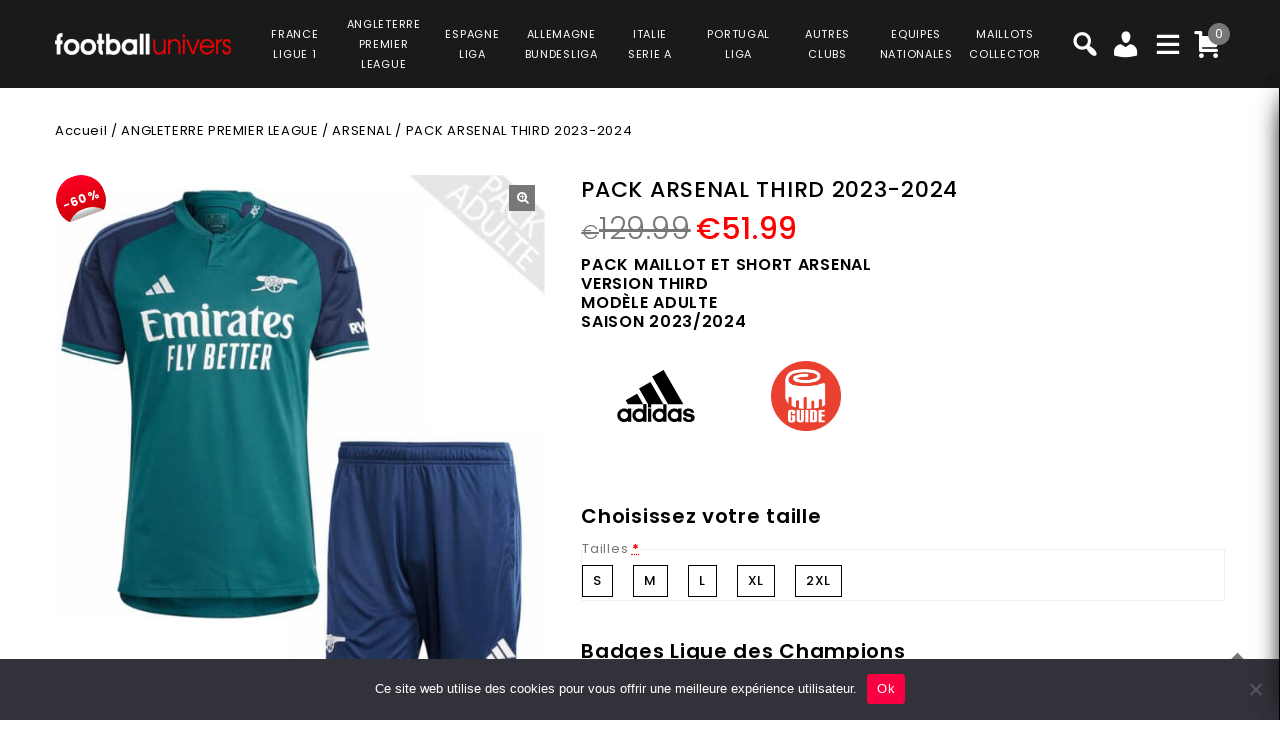

--- FILE ---
content_type: text/html; charset=UTF-8
request_url: https://www.football-univers.com/product/pack-arsenal-third-ensemble-adulte-maillot-et-short-2023-2024/
body_size: 41099
content:
<!DOCTYPE html>
<html lang="fr-FR">
<head>
<meta charset="UTF-8">
<meta name="viewport" content="width=device-width,user-scalable=no">
<link rel="profile" href="https://gmpg.org/xfn/11" />
<link rel="pingback" href="https://www.football-univers.com/xmlrpc.php"/>
<style>
.second-menu ul.sub-menu {
	display:none;
}
</style>
 <title>PACK ARSENAL THIRD 2023-2024 PRIX REDUIT -40% : €77.99 - Football Univers</title>
<!--[if lt IE 9]>
		<![endif]-->
<meta name='robots' content='max-image-preview:large' />

<!-- Google Tag Manager for WordPress by gtm4wp.com -->
<script data-cfasync="false" data-pagespeed-no-defer>
	var gtm4wp_datalayer_name = "dataLayer";
	var dataLayer = dataLayer || [];
	const gtm4wp_use_sku_instead = false;
	const gtm4wp_currency = 'EUR';
	const gtm4wp_product_per_impression = 10;
	const gtm4wp_clear_ecommerce = false;
</script>
<!-- End Google Tag Manager for WordPress by gtm4wp.com --><link rel='dns-prefetch' href='//fonts.googleapis.com' />
<link rel="alternate" type="application/rss+xml" title="Football Univers &raquo; Flux" href="https://www.football-univers.com/feed/" />
<link rel="alternate" type="application/rss+xml" title="Football Univers &raquo; Flux des commentaires" href="https://www.football-univers.com/comments/feed/" />
<link rel='preload' as='style' onload="this.onload=null;this.rel='stylesheet'" id='google_fonts' href='https://fonts.googleapis.com/css?family=Poppins%3A100%2C200%2C300%2C400%2C500%2C600%2C700%2C800%2C900&#038;ver=1.0.0#038;subset=latin%2Clatin-ext'  media='all' /><link rel='preload' as='style' onload="this.onload=null;this.rel='stylesheet'" id='tmpmela_isotope' href='https://www.football-univers.com/wp-content/themes/footflops/css/isotop-port.css?ver=6.4.1'  media='all' /><link rel='preload' as='style' onload="this.onload=null;this.rel='stylesheet'" id='tmpmela_custom' href='https://www.football-univers.com/wp-content/themes/footflops/css/codezeel/custom.css?ver=6.4.1'  media='all' /><link rel='preload' as='style' onload="this.onload=null;this.rel='stylesheet'" id='owl.carousel' href='https://www.football-univers.com/wp-content/themes/footflops/css/codezeel/owl.carousel.css?ver=6.4.1'  media='all' /><link rel='preload' as='style' onload="this.onload=null;this.rel='stylesheet'" id='owl.transitions' href='https://www.football-univers.com/wp-content/themes/footflops/css/codezeel/owl.transitions.css?ver=6.4.1'  media='all' /><link rel='preload' as='style' onload="this.onload=null;this.rel='stylesheet'" id='shadowbox' href='https://www.football-univers.com/wp-content/themes/footflops/css/codezeel/shadowbox.css?ver=6.4.1'  media='all' /><link rel='preload' as='style' onload="this.onload=null;this.rel='stylesheet'" id='tmpmela_shortcode_style' href='https://www.football-univers.com/wp-content/themes/footflops/css/codezeel/shortcode_style.css?ver=6.4.1'  media='all' /><link rel='preload' as='style' onload="this.onload=null;this.rel='stylesheet'" id='animate_min' href='https://www.football-univers.com/wp-content/themes/footflops/css/codezeel/animate.min.css?ver=6.4.1'  media='all' /><link rel='preload' as='style' onload="this.onload=null;this.rel='stylesheet'" id='tmpmela_woocommerce_css' href='https://www.football-univers.com/wp-content/themes/footflops/css/codezeel/woocommerce.css?ver=6.4.1'  media='all' /><link rel='preload' as='style' onload="this.onload=null;this.rel='stylesheet'" id='wp-block-library' href='https://www.football-univers.com/wp-includes/css/dist/block-library/style.min.css?ver=6.4.1'  media='all' /><link rel='preload' as='style' onload="this.onload=null;this.rel='stylesheet'" id='wc-blocks-vendors-style' href='https://www.football-univers.com/wp-content/plugins/woocommerce/packages/woocommerce-blocks/build/wc-blocks-vendors-style.css?ver=10.4.6'  media='all' /><link rel='preload' as='style' onload="this.onload=null;this.rel='stylesheet'" id='wc-blocks-style' href='https://www.football-univers.com/wp-content/plugins/woocommerce/packages/woocommerce-blocks/build/wc-blocks-style.css?ver=10.4.6'  media='all' /><style id='classic-theme-styles-inline-css' type='text/css'>
/*! This file is auto-generated */
.wp-block-button__link{color:#fff;background-color:#32373c;border-radius:9999px;box-shadow:none;text-decoration:none;padding:calc(.667em + 2px) calc(1.333em + 2px);font-size:1.125em}.wp-block-file__button{background:#32373c;color:#fff;text-decoration:none}
</style>
<style id='global-styles-inline-css' type='text/css'>
body{--wp--preset--color--black: #000000;--wp--preset--color--cyan-bluish-gray: #abb8c3;--wp--preset--color--white: #ffffff;--wp--preset--color--pale-pink: #f78da7;--wp--preset--color--vivid-red: #cf2e2e;--wp--preset--color--luminous-vivid-orange: #ff6900;--wp--preset--color--luminous-vivid-amber: #fcb900;--wp--preset--color--light-green-cyan: #7bdcb5;--wp--preset--color--vivid-green-cyan: #00d084;--wp--preset--color--pale-cyan-blue: #8ed1fc;--wp--preset--color--vivid-cyan-blue: #0693e3;--wp--preset--color--vivid-purple: #9b51e0;--wp--preset--gradient--vivid-cyan-blue-to-vivid-purple: linear-gradient(135deg,rgba(6,147,227,1) 0%,rgb(155,81,224) 100%);--wp--preset--gradient--light-green-cyan-to-vivid-green-cyan: linear-gradient(135deg,rgb(122,220,180) 0%,rgb(0,208,130) 100%);--wp--preset--gradient--luminous-vivid-amber-to-luminous-vivid-orange: linear-gradient(135deg,rgba(252,185,0,1) 0%,rgba(255,105,0,1) 100%);--wp--preset--gradient--luminous-vivid-orange-to-vivid-red: linear-gradient(135deg,rgba(255,105,0,1) 0%,rgb(207,46,46) 100%);--wp--preset--gradient--very-light-gray-to-cyan-bluish-gray: linear-gradient(135deg,rgb(238,238,238) 0%,rgb(169,184,195) 100%);--wp--preset--gradient--cool-to-warm-spectrum: linear-gradient(135deg,rgb(74,234,220) 0%,rgb(151,120,209) 20%,rgb(207,42,186) 40%,rgb(238,44,130) 60%,rgb(251,105,98) 80%,rgb(254,248,76) 100%);--wp--preset--gradient--blush-light-purple: linear-gradient(135deg,rgb(255,206,236) 0%,rgb(152,150,240) 100%);--wp--preset--gradient--blush-bordeaux: linear-gradient(135deg,rgb(254,205,165) 0%,rgb(254,45,45) 50%,rgb(107,0,62) 100%);--wp--preset--gradient--luminous-dusk: linear-gradient(135deg,rgb(255,203,112) 0%,rgb(199,81,192) 50%,rgb(65,88,208) 100%);--wp--preset--gradient--pale-ocean: linear-gradient(135deg,rgb(255,245,203) 0%,rgb(182,227,212) 50%,rgb(51,167,181) 100%);--wp--preset--gradient--electric-grass: linear-gradient(135deg,rgb(202,248,128) 0%,rgb(113,206,126) 100%);--wp--preset--gradient--midnight: linear-gradient(135deg,rgb(2,3,129) 0%,rgb(40,116,252) 100%);--wp--preset--font-size--small: 13px;--wp--preset--font-size--medium: 20px;--wp--preset--font-size--large: 36px;--wp--preset--font-size--x-large: 42px;--wp--preset--spacing--20: 0.44rem;--wp--preset--spacing--30: 0.67rem;--wp--preset--spacing--40: 1rem;--wp--preset--spacing--50: 1.5rem;--wp--preset--spacing--60: 2.25rem;--wp--preset--spacing--70: 3.38rem;--wp--preset--spacing--80: 5.06rem;--wp--preset--shadow--natural: 6px 6px 9px rgba(0, 0, 0, 0.2);--wp--preset--shadow--deep: 12px 12px 50px rgba(0, 0, 0, 0.4);--wp--preset--shadow--sharp: 6px 6px 0px rgba(0, 0, 0, 0.2);--wp--preset--shadow--outlined: 6px 6px 0px -3px rgba(255, 255, 255, 1), 6px 6px rgba(0, 0, 0, 1);--wp--preset--shadow--crisp: 6px 6px 0px rgba(0, 0, 0, 1);}:where(.is-layout-flex){gap: 0.5em;}:where(.is-layout-grid){gap: 0.5em;}body .is-layout-flow > .alignleft{float: left;margin-inline-start: 0;margin-inline-end: 2em;}body .is-layout-flow > .alignright{float: right;margin-inline-start: 2em;margin-inline-end: 0;}body .is-layout-flow > .aligncenter{margin-left: auto !important;margin-right: auto !important;}body .is-layout-constrained > .alignleft{float: left;margin-inline-start: 0;margin-inline-end: 2em;}body .is-layout-constrained > .alignright{float: right;margin-inline-start: 2em;margin-inline-end: 0;}body .is-layout-constrained > .aligncenter{margin-left: auto !important;margin-right: auto !important;}body .is-layout-constrained > :where(:not(.alignleft):not(.alignright):not(.alignfull)){max-width: var(--wp--style--global--content-size);margin-left: auto !important;margin-right: auto !important;}body .is-layout-constrained > .alignwide{max-width: var(--wp--style--global--wide-size);}body .is-layout-flex{display: flex;}body .is-layout-flex{flex-wrap: wrap;align-items: center;}body .is-layout-flex > *{margin: 0;}body .is-layout-grid{display: grid;}body .is-layout-grid > *{margin: 0;}:where(.wp-block-columns.is-layout-flex){gap: 2em;}:where(.wp-block-columns.is-layout-grid){gap: 2em;}:where(.wp-block-post-template.is-layout-flex){gap: 1.25em;}:where(.wp-block-post-template.is-layout-grid){gap: 1.25em;}.has-black-color{color: var(--wp--preset--color--black) !important;}.has-cyan-bluish-gray-color{color: var(--wp--preset--color--cyan-bluish-gray) !important;}.has-white-color{color: var(--wp--preset--color--white) !important;}.has-pale-pink-color{color: var(--wp--preset--color--pale-pink) !important;}.has-vivid-red-color{color: var(--wp--preset--color--vivid-red) !important;}.has-luminous-vivid-orange-color{color: var(--wp--preset--color--luminous-vivid-orange) !important;}.has-luminous-vivid-amber-color{color: var(--wp--preset--color--luminous-vivid-amber) !important;}.has-light-green-cyan-color{color: var(--wp--preset--color--light-green-cyan) !important;}.has-vivid-green-cyan-color{color: var(--wp--preset--color--vivid-green-cyan) !important;}.has-pale-cyan-blue-color{color: var(--wp--preset--color--pale-cyan-blue) !important;}.has-vivid-cyan-blue-color{color: var(--wp--preset--color--vivid-cyan-blue) !important;}.has-vivid-purple-color{color: var(--wp--preset--color--vivid-purple) !important;}.has-black-background-color{background-color: var(--wp--preset--color--black) !important;}.has-cyan-bluish-gray-background-color{background-color: var(--wp--preset--color--cyan-bluish-gray) !important;}.has-white-background-color{background-color: var(--wp--preset--color--white) !important;}.has-pale-pink-background-color{background-color: var(--wp--preset--color--pale-pink) !important;}.has-vivid-red-background-color{background-color: var(--wp--preset--color--vivid-red) !important;}.has-luminous-vivid-orange-background-color{background-color: var(--wp--preset--color--luminous-vivid-orange) !important;}.has-luminous-vivid-amber-background-color{background-color: var(--wp--preset--color--luminous-vivid-amber) !important;}.has-light-green-cyan-background-color{background-color: var(--wp--preset--color--light-green-cyan) !important;}.has-vivid-green-cyan-background-color{background-color: var(--wp--preset--color--vivid-green-cyan) !important;}.has-pale-cyan-blue-background-color{background-color: var(--wp--preset--color--pale-cyan-blue) !important;}.has-vivid-cyan-blue-background-color{background-color: var(--wp--preset--color--vivid-cyan-blue) !important;}.has-vivid-purple-background-color{background-color: var(--wp--preset--color--vivid-purple) !important;}.has-black-border-color{border-color: var(--wp--preset--color--black) !important;}.has-cyan-bluish-gray-border-color{border-color: var(--wp--preset--color--cyan-bluish-gray) !important;}.has-white-border-color{border-color: var(--wp--preset--color--white) !important;}.has-pale-pink-border-color{border-color: var(--wp--preset--color--pale-pink) !important;}.has-vivid-red-border-color{border-color: var(--wp--preset--color--vivid-red) !important;}.has-luminous-vivid-orange-border-color{border-color: var(--wp--preset--color--luminous-vivid-orange) !important;}.has-luminous-vivid-amber-border-color{border-color: var(--wp--preset--color--luminous-vivid-amber) !important;}.has-light-green-cyan-border-color{border-color: var(--wp--preset--color--light-green-cyan) !important;}.has-vivid-green-cyan-border-color{border-color: var(--wp--preset--color--vivid-green-cyan) !important;}.has-pale-cyan-blue-border-color{border-color: var(--wp--preset--color--pale-cyan-blue) !important;}.has-vivid-cyan-blue-border-color{border-color: var(--wp--preset--color--vivid-cyan-blue) !important;}.has-vivid-purple-border-color{border-color: var(--wp--preset--color--vivid-purple) !important;}.has-vivid-cyan-blue-to-vivid-purple-gradient-background{background: var(--wp--preset--gradient--vivid-cyan-blue-to-vivid-purple) !important;}.has-light-green-cyan-to-vivid-green-cyan-gradient-background{background: var(--wp--preset--gradient--light-green-cyan-to-vivid-green-cyan) !important;}.has-luminous-vivid-amber-to-luminous-vivid-orange-gradient-background{background: var(--wp--preset--gradient--luminous-vivid-amber-to-luminous-vivid-orange) !important;}.has-luminous-vivid-orange-to-vivid-red-gradient-background{background: var(--wp--preset--gradient--luminous-vivid-orange-to-vivid-red) !important;}.has-very-light-gray-to-cyan-bluish-gray-gradient-background{background: var(--wp--preset--gradient--very-light-gray-to-cyan-bluish-gray) !important;}.has-cool-to-warm-spectrum-gradient-background{background: var(--wp--preset--gradient--cool-to-warm-spectrum) !important;}.has-blush-light-purple-gradient-background{background: var(--wp--preset--gradient--blush-light-purple) !important;}.has-blush-bordeaux-gradient-background{background: var(--wp--preset--gradient--blush-bordeaux) !important;}.has-luminous-dusk-gradient-background{background: var(--wp--preset--gradient--luminous-dusk) !important;}.has-pale-ocean-gradient-background{background: var(--wp--preset--gradient--pale-ocean) !important;}.has-electric-grass-gradient-background{background: var(--wp--preset--gradient--electric-grass) !important;}.has-midnight-gradient-background{background: var(--wp--preset--gradient--midnight) !important;}.has-small-font-size{font-size: var(--wp--preset--font-size--small) !important;}.has-medium-font-size{font-size: var(--wp--preset--font-size--medium) !important;}.has-large-font-size{font-size: var(--wp--preset--font-size--large) !important;}.has-x-large-font-size{font-size: var(--wp--preset--font-size--x-large) !important;}
.wp-block-navigation a:where(:not(.wp-element-button)){color: inherit;}
:where(.wp-block-post-template.is-layout-flex){gap: 1.25em;}:where(.wp-block-post-template.is-layout-grid){gap: 1.25em;}
:where(.wp-block-columns.is-layout-flex){gap: 2em;}:where(.wp-block-columns.is-layout-grid){gap: 2em;}
.wp-block-pullquote{font-size: 1.5em;line-height: 1.6;}
</style>
<link rel='preload' as='style' onload="this.onload=null;this.rel='stylesheet'" id='contact-form-7' href='https://www.football-univers.com/wp-content/plugins/contact-form-7/includes/css/styles.css?ver=5.7.7'  media='all' /><link rel='preload' as='style' onload="this.onload=null;this.rel='stylesheet'" id='cookie-notice-front' href='https://www.football-univers.com/wp-content/plugins/cookie-notice/css/front.min.css?ver=2.5.6'  media='all' /><link rel='preload' as='style' onload="this.onload=null;this.rel='stylesheet'" id='bodhi-svgs-attachment' href='https://www.football-univers.com/wp-content/plugins/svg-support/css/svgs-attachment.css'  media='all' /><link rel='preload' as='style' onload="this.onload=null;this.rel='stylesheet'" id='taxonomy-image-plugin-public' href='https://www.football-univers.com/wp-content/plugins/taxonomy-images/css/style.css?ver=0.9.6'  media='all' /><link rel='preload' as='style' onload="this.onload=null;this.rel='stylesheet'" id='photoswipe' href='https://www.football-univers.com/wp-content/plugins/woocommerce/assets/css/photoswipe/photoswipe.min.css?ver=7.9.0'  media='all' /><link rel='preload' as='style' onload="this.onload=null;this.rel='stylesheet'" id='photoswipe-default-skin' href='https://www.football-univers.com/wp-content/plugins/woocommerce/assets/css/photoswipe/default-skin/default-skin.min.css?ver=7.9.0'  media='all' /><style id='woocommerce-inline-inline-css' type='text/css'>
.woocommerce form .form-row .required { visibility: visible; }
</style>
<link rel='preload' as='style' onload="this.onload=null;this.rel='stylesheet'" id='wr-frontend-elements' href='https://www.football-univers.com/wp-content/plugins/woorewards/styling/css/wr-elements.min.css?ver=5.2.4'  media='all' /><link rel='preload' as='style' onload="this.onload=null;this.rel='stylesheet'" id='wt-import-export-for-woo' href='https://www.football-univers.com/wp-content/plugins/wt-import-export-for-woo/public/css/wt-import-export-for-woo-public.css?ver=1.2.0'  media='all' /><link rel='preload' as='style' onload="this.onload=null;this.rel='stylesheet'" id='wt-woocommerce-related-products' href='https://www.football-univers.com/wp-content/plugins/wt-woocommerce-related-products/public/css/custom-related-products-public.css?ver=1.7.2'  media='all' /><link rel='preload' as='style' onload="this.onload=null;this.rel='stylesheet'" id='carousel-css' href='https://www.football-univers.com/wp-content/plugins/wt-woocommerce-related-products/public/css/owl.carousel.min.css?ver=1.7.2'  media='all' /><link rel='preload' as='style' onload="this.onload=null;this.rel='stylesheet'" id='carousel-theme-css' href='https://www.football-univers.com/wp-content/plugins/wt-woocommerce-related-products/public/css/owl.theme.default.min.css?ver=1.7.2'  media='all' /><link rel='preload' as='style' onload="this.onload=null;this.rel='stylesheet'" id='fpf_front' href='https://www.football-univers.com/wp-content/plugins/flexible-product-fields/assets/css/front.min.css?ver=2.9.3.69'  media='all' /><link rel='preload' as='style' onload="this.onload=null;this.rel='stylesheet'" id='fpf_new_front' href='https://www.football-univers.com/wp-content/plugins/flexible-product-fields/assets/css/new-front.css?ver=2.9.3.69'  media='all' /><link rel='preload' as='style' onload="this.onload=null;this.rel='stylesheet'" id='swatches-and-photos' href='https://www.football-univers.com/wp-content/plugins/woocommerce-variation-swatches-and-photos/assets/css/swatches-and-photos.css?ver=3.0.6'  media='all' /><link rel='preload' as='style' onload="this.onload=null;this.rel='stylesheet'" id='dashicons' href='https://www.football-univers.com/wp-includes/css/dashicons.min.css?ver=6.4.1'  media='all' /><link rel='preload' as='style' onload="this.onload=null;this.rel='stylesheet'" id='tmpmela-style' href='https://www.football-univers.com/wp-content/themes/footflops/style.css?ver=1.0'  media='all' /><link rel='preload' as='style' onload="this.onload=null;this.rel='stylesheet'" id='child-style' href='https://www.football-univers.com/wp-content/themes/footflops-child/style.css?ver=1.0'  media='all' /><link rel='preload' as='style' onload="this.onload=null;this.rel='stylesheet'" id='tmpmela-fonts' href='//fonts.googleapis.com/css?family=Source+Sans+Pro%3A300%2C400%2C700%2C300italic%2C400italic%2C700italic%7CBitter%3A400%2C700&#038;subset=latin%2Clatin-ext'  media='all' /><link rel='preload' as='style' onload="this.onload=null;this.rel='stylesheet'" id='FontAwesome' href='https://www.football-univers.com/wp-content/themes/footflops/fonts/css/font-awesome.css?ver=4.7.0'  media='all' /><link rel='preload' as='style' onload="this.onload=null;this.rel='stylesheet'" id='fpf-pro-front' href='https://www.football-univers.com/wp-content/plugins/flexible-product-fields-pro/assets/css/new-front.css?ver=13'  media='all' /><link rel='preload' as='style' onload="this.onload=null;this.rel='stylesheet'" id='stripe_styles' href='https://www.football-univers.com/wp-content/plugins/woocommerce-gateway-stripe/assets/css/stripe-styles.css?ver=8.1.1'  media='all' /><script  src="https://www.football-univers.com/wp-includes/js/jquery/jquery.min.js?ver=3.7.1" id="jquery-core-js"></script>
<script  src="https://www.football-univers.com/wp-includes/js/jquery/jquery-migrate.min.js?ver=3.4.1" id="jquery-migrate-js"></script>
<script  src="https://www.football-univers.com/wp-content/plugins/svg-support/vendor/DOMPurify/DOMPurify.min.js?ver=2.5.8" id="bodhi-dompurify-library-js"></script>
<script type="text/javascript" id="bodhi_svg_inline-js-extra">
/* <![CDATA[ */
var svgSettings = {"skipNested":""};
/* ]]> */
</script>
<script  src="https://www.football-univers.com/wp-content/plugins/svg-support/js/min/svgs-inline-min.js" id="bodhi_svg_inline-js"></script>
<script  id="bodhi_svg_inline-js-after">
/* <![CDATA[ */
cssTarget={"Bodhi":"img.style-svg","ForceInlineSVG":"style-svg"};ForceInlineSVGActive="false";frontSanitizationEnabled="on";
/* ]]> */
</script>
<script  src="https://www.football-univers.com/wp-content/plugins/woocommerce/assets/js/jquery-blockui/jquery.blockUI.min.js?ver=2.7.0-wc.7.9.0" id="jquery-blockui-js"></script>
<script type="text/javascript" id="wc-add-to-cart-js-extra">
/* <![CDATA[ */
var wc_add_to_cart_params = {"ajax_url":"\/wp-admin\/admin-ajax.php","wc_ajax_url":"\/?wc-ajax=%%endpoint%%","i18n_view_cart":"Voir le panier","cart_url":"https:\/\/www.football-univers.com\/cart\/","is_cart":"","cart_redirect_after_add":"no"};
/* ]]> */
</script>
<script  src="https://www.football-univers.com/wp-content/plugins/woocommerce/assets/js/frontend/add-to-cart.min.js?ver=7.9.0" id="wc-add-to-cart-js"></script>
<script  src="https://www.football-univers.com/wp-content/plugins/wt-woocommerce-related-products/public/js/custom-related-products-public.js?ver=1.7.2" id="wt-woocommerce-related-products-js"></script>
<script  src="https://www.football-univers.com/wp-content/plugins/wt-woocommerce-related-products/public/js/wt_owl_carousel.js?ver=1.7.2" id="wt-owl-js-js"></script>
<script  src="https://www.football-univers.com/wp-content/plugins/woocommerce/assets/js/accounting/accounting.min.js?ver=0.4.2" id="accounting-js"></script>
<script type="text/javascript" id="fpf_product-js-extra">
/* <![CDATA[ */
var fpf_product = {"total":"Total","currency_format_num_decimals":"2","currency_format_symbol":"\u20ac","currency_format_decimal_sep":".","currency_format_thousand_sep":",","currency_format":"%s%v","fields_rules":[],"fpf_fields":[{"id":"104827_taille","priority":10,"type":"heading","title":"Choisissez votre taille","css_class":"","logic":"0","logic_operator":"or","_group_id":104827,"has_price":false,"has_price_in_options":false,"has_options":false,"price_value":0,"price_type":"fixed"},{"id":"104827_tailles","priority":20,"type":"radio","title":"Tailles","required":"1","css_class":"","tooltip":"","options":[{"value":"S","label":"S","price_value":0},{"value":"M","label":"M","price_value":0},{"value":"L","label":"L","price_value":0},{"value":"XL","label":"XL","price_value":0},{"value":"2XL","label":"2XL","price_value":0}],"default":"","price_values":{"2":{"price_type":"","price":""},"3":{"price_type":"","price":""},"_value":{"price_type":"","price":""},"":{"price_type":"","price":""},"x":{"price_type":"","price":""},"X":{"price_type":"","price":""},"XS":{"price_type":"","price":""},"S":{"price_type":"","price":""},"M":{"price_type":"","price":""},"L":{"price_type":"","price":""},"XL":{"price_type":"","price":""},"2X":{"price_type":"","price":""},"2XL":{"price_type":"","price":""},"3X":{"price_type":"","price":""},"3XL":{"price_type":"","price":""}},"logic":"0","logic_operator":"or","_group_id":104827,"has_price":false,"has_price_in_options":true,"has_options":true,"price_value":0,"price_type":"fixed"},{"id":"104852_badges_ligue_des_champions","priority":10,"type":"heading","title":"Badges Ligue des Champions","css_class":"","logic":"0","logic_operator":"or","_group_id":104852,"has_price":false,"has_price_in_options":false,"has_options":false,"price_value":0,"price_type":"fixed"},{"id":"104852_badges_champions_league","priority":20,"type":"radio-images","title":"Badge Champions League + Badge UEFA Foundation","required":"0","css_class":"badge","tooltip":"","disable_product_image_change":"0","options":[{"value":"9","label":"Badge Champions League + Badge UEFA Foundation","image_id":"129343","price_value":9,"price_type":"fixed","price":"9","calculation_type":"per_item","price_display":9}],"default":"","preview_width":100,"preview_label_hide":"0","price_values":{"9":{"price_type":"fixed","price":"9","calculation_type":"per_item"},"_value":{"price_type":"","price":"","calculation_type":"per_item"},"":{"price_type":"","price":"","calculation_type":"per_item"}},"logic":"0","logic_operator":"or","_group_id":104852,"has_price":false,"has_price_in_options":true,"has_options":true,"price_value":0,"price_type":"fixed"},{"id":"fpf_9284320","priority":10,"type":"heading","title":"Badges Premier League","css_class":"","logic":"0","logic_operator":"or","_group_id":104969,"has_price":false,"has_price_in_options":false,"has_options":false,"price_value":0,"price_type":"fixed"},{"id":"fpf_8228697","priority":20,"type":"radio-images","title":"Badge English Premier League + Badge No Room for Racism","required":"0","css_class":"badge","tooltip":"","options":[{"value":"9","label":"2 badges","image_id":"123206","price_value":9,"price_type":"fixed","price":"9","calculation_type":"","price_display":9}],"default":"","preview_width":100,"preview_label_hide":"0","price_values":{"9":{"price_type":"fixed","price":"9"},"_value":{"price_type":"","price":""},"":{"price_type":"","price":""}},"logic":"0","logic_operator":"or","_group_id":104969,"has_price":false,"has_price_in_options":true,"has_options":true,"price_value":0,"price_type":"fixed"}],"fpf_product_price":"129.99"};
/* ]]> */
</script>
<script  src="https://www.football-univers.com/wp-content/plugins/flexible-product-fields/assets/js/fpf_product.min.js?ver=2.9.3.69" id="fpf_product-js"></script>
<script  src="https://www.football-univers.com/wp-content/plugins/js_composer/assets/js/vendors/woocommerce-add-to-cart.js?ver=6.11.0" id="vc_woocommerce-add-to-cart-js-js"></script>
<script  src="https://www.football-univers.com/wp-includes/js/underscore.min.js?ver=1.13.4" id="underscore-js"></script>
<script type="text/javascript" id="wp-util-js-extra">
/* <![CDATA[ */
var _wpUtilSettings = {"ajax":{"url":"\/wp-admin\/admin-ajax.php"}};
/* ]]> */
</script>
<script  src="https://www.football-univers.com/wp-includes/js/wp-util.min.js?ver=6.4.1" id="wp-util-js"></script>
<script  src="https://www.football-univers.com/wp-content/themes/footflops-child/custom-scripts.js?ver=6.4.1" id="custom-scripts-js"></script>
<script  src="https://www.football-univers.com/wp-content/themes/footflops/js/codezeel/jquery.jqtransform.js?ver=6.4.1" id="jqtransform-js"></script>
<script  src="https://www.football-univers.com/wp-content/themes/footflops/js/codezeel/jquery.jqtransform.script.js?ver=6.4.1" id="jqtransform_script-js"></script>
<script  src="https://www.football-univers.com/wp-content/themes/footflops/js/codezeel/jquery.custom.min.js?ver=6.4.1" id="tmpmela_custom_script-js"></script>
<script  src="https://www.football-univers.com/wp-content/themes/footflops/js/codezeel/codezeel.min.js?ver=6.4.1" id="tmpmela_codezeel-js"></script>
<script  src="https://www.football-univers.com/wp-content/themes/footflops/js/codezeel/carousel.min.js?ver=6.4.1" id="carousel-js"></script>
<script  src="https://www.football-univers.com/wp-content/themes/footflops/js/codezeel/jquery.easypiechart.min.js?ver=6.4.1" id="easypiechart-js"></script>
<script  src="https://www.football-univers.com/wp-content/themes/footflops/js/codezeel/custom.js?ver=6.4.1" id="tmpmela_custom-js"></script>
<script  src="https://www.football-univers.com/wp-content/themes/footflops/js/codezeel/owl.carousel.min.js?ver=6.4.1" id="owlcarousel-js"></script>
<script  src="https://www.football-univers.com/wp-content/themes/footflops/js/codezeel/jquery.formalize.min.js?ver=6.4.1" id="formalize-js"></script>
<script  src="https://www.football-univers.com/wp-content/themes/footflops/js/codezeel/respond.min.js?ver=6.4.1" id="respond-js"></script>
<script  src="https://www.football-univers.com/wp-content/themes/footflops/js/codezeel/jquery.validate.js?ver=6.4.1" id="validate-js"></script>
<script  src="https://www.football-univers.com/wp-content/themes/footflops/js/codezeel/shadowbox.js?ver=6.4.1" id="shadowbox-js"></script>
<script  src="https://www.football-univers.com/wp-content/themes/footflops/js/codezeel/waypoints.min.js?ver=6.4.1" id="waypoints-js"></script>
<script  src="https://www.football-univers.com/wp-content/themes/footflops/js/codezeel/jquery.megamenu.js?ver=6.4.1" id="megamenu-js"></script>
<script  src="https://www.football-univers.com/wp-content/themes/footflops/js/codezeel/easyResponsiveTabs.js?ver=6.4.1" id="easyResponsiveTabs-js"></script>
<script  src="https://www.football-univers.com/wp-content/themes/footflops/js/codezeel/jquery.treeview.js?ver=6.4.1" id="jtree_min-js"></script>
<script  src="https://www.football-univers.com/wp-content/themes/footflops/js/codezeel/jquery.jscroll.min.js?ver=6.4.1" id="scroll-min-js"></script>
<script  src="https://www.football-univers.com/wp-content/themes/footflops/js/codezeel/countUp.js?ver=6.4.1" id="countUp-js"></script>
<script  src="https://www.football-univers.com/wp-content/themes/footflops/js/codezeel/doubletaptogo.js?ver=6.4.1" id="doubletaptogo-js"></script>
<script  src="https://www.football-univers.com/wp-content/themes/footflops/js/codezeel/jquery.countdown.min.js?ver=6.4.1" id="countdown_min-js"></script>
<script  src="https://www.football-univers.com/wp-content/themes/footflops/js/html5.js?ver=6.4.1" id="tmpmela_html5-js"></script>
<script type="text/javascript" id="phpvariable-js-extra">
/* <![CDATA[ */
var php_var = {"tmpmela_loadmore":"","tmpmela_pagination":"","tmpmela_nomore":""};
/* ]]> */
</script>
<script  src="https://www.football-univers.com/wp-content/themes/footflops/js/codezeel/codezeelloadmore.js?ver=6.4.1" id="phpvariable-js"></script>
<script  src="https://www.football-univers.com/wp-content/plugins/flexible-product-fields-pro/assets/js/front.js?ver=13" id="flexible_product_fields_front_js-js"></script>
<script type="text/javascript" id="woocommerce-tokenization-form-js-extra">
/* <![CDATA[ */
var wc_tokenization_form_params = {"is_registration_required":"","is_logged_in":""};
/* ]]> */
</script>
<script  src="https://www.football-univers.com/wp-content/plugins/woocommerce/assets/js/frontend/tokenization-form.min.js?ver=7.9.0" id="woocommerce-tokenization-form-js"></script>
<link rel="https://api.w.org/" href="https://www.football-univers.com/wp-json/" /><link rel="alternate" type="application/json" href="https://www.football-univers.com/wp-json/wp/v2/product/109558" /><link rel="EditURI" type="application/rsd+xml" title="RSD" href="https://www.football-univers.com/xmlrpc.php?rsd" />
<meta name="generator" content="WordPress 6.4.1" />
<meta name="generator" content="WooCommerce 7.9.0" />
<link rel="canonical" href="https://www.football-univers.com/product/pack-arsenal-third-ensemble-adulte-maillot-et-short-2023-2024/" />
<link rel='shortlink' href='https://www.football-univers.com/?p=109558' />
<link rel="alternate" type="application/json+oembed" href="https://www.football-univers.com/wp-json/oembed/1.0/embed?url=https%3A%2F%2Fwww.football-univers.com%2Fproduct%2Fpack-arsenal-third-ensemble-adulte-maillot-et-short-2023-2024%2F" />
<link rel="alternate" type="text/xml+oembed" href="https://www.football-univers.com/wp-json/oembed/1.0/embed?url=https%3A%2F%2Fwww.football-univers.com%2Fproduct%2Fpack-arsenal-third-ensemble-adulte-maillot-et-short-2023-2024%2F&#038;format=xml" />
<meta name="facebook-domain-verification" content="9q3nksrbtxrs3d7juclif9q0sd454j" /><style></style><style id='lws-woorewards-blocks-inline-css'>:root{
	--wr-block-border-width: inherit;
	--wr-block-border-style: inherit;
	--wr-block-border-radius: inherit;
	--wr-block-border-color: inherit;
	--wr-block-background-color: inherit;
	--wr-block-font-size: inherit;
	--wr-block-font-color: inherit;
	--wr-block-padding: inherit;
	--wr-button-border-width: inherit;
	--wr-button-border-style: inherit;
	--wr-button-border-radius: inherit;
	--wr-button-border-color: inherit;
	--wr-button-background-color: inherit;
	--wr-button-font-size: inherit;
	--wr-button-font-color: inherit;
	--wr-button-border-over-color: inherit;
	--wr-button-background-over-color: inherit;
	--wr-button-font-over-color: inherit;
	--wr-button-padding: inherit;
}</style>
<!-- Google Tag Manager for WordPress by gtm4wp.com -->
<!-- GTM Container placement set to footer -->
<script data-cfasync="false" data-pagespeed-no-defer>
	var dataLayer_content = {"pagePostType":"product","pagePostType2":"single-product","pagePostAuthor":"jujuadmin","customerTotalOrders":0,"customerTotalOrderValue":0,"customerFirstName":"","customerLastName":"","customerBillingFirstName":"","customerBillingLastName":"","customerBillingCompany":"","customerBillingAddress1":"","customerBillingAddress2":"","customerBillingCity":"","customerBillingState":"","customerBillingPostcode":"","customerBillingCountry":"","customerBillingEmail":"","customerBillingEmailHash":"","customerBillingPhone":"","customerShippingFirstName":"","customerShippingLastName":"","customerShippingCompany":"","customerShippingAddress1":"","customerShippingAddress2":"","customerShippingCity":"","customerShippingState":"","customerShippingPostcode":"","customerShippingCountry":"","productRatingCounts":[],"productAverageRating":4.5,"productReviewCount":8,"productType":"simple","productIsVariable":0};
	dataLayer.push( dataLayer_content );
</script>
<script data-cfasync="false" data-pagespeed-no-defer>
(function(w,d,s,l,i){w[l]=w[l]||[];w[l].push({'gtm.start':
new Date().getTime(),event:'gtm.js'});var f=d.getElementsByTagName(s)[0],
j=d.createElement(s),dl=l!='dataLayer'?'&l='+l:'';j.async=true;j.src=
'//www.googletagmanager.com/gtm.js?id='+i+dl;f.parentNode.insertBefore(j,f);
})(window,document,'script','dataLayer','GTM-WHHTMD4M');
</script>
<!-- End Google Tag Manager for WordPress by gtm4wp.com -->
<link rel="shortcut icon" type="image/png" href="/wp-content/themes/footflops-child/images/favicons/football-univers.png" />

<link rel="icon" type="image/png" href="/wp-content/themes/footflops-child/images/favicons/football-univers.png" />

<link rel="apple-touch-icon" type="image/png" href="/wp-content/themes/footflops-child/images/favicons/football-univers.png" />

<link rel="apple-touch-icon-precomposed" type="image/png" href="/wp-content/themes/footflops-child/images/favicons/football-univers.png" />
    		<style>
           @font-face {
             font-family: Poppins;
             font-style: normal;
             font-weight: 100;
             src: url(https://fonts.gstatic.com/s/poppins/v20/pxiGyp8kv8JHgFVrLPTucHtF.ttf) format('truetype');
           }

           @font-face {
             font-family: Poppins;
             font-style: normal;
             font-weight: 200;
             src: url(https://fonts.gstatic.com/s/poppins/v20/pxiByp8kv8JHgFVrLFj_Z1xlEA.ttf) format('truetype');
           }

           @font-face {
             font-family: Poppins;
             font-style: normal;
             font-weight: 300;
             src: url(https://fonts.gstatic.com/s/poppins/v20/pxiByp8kv8JHgFVrLDz8Z1xlEA.ttf) format('truetype');
           }

           @font-face {
             font-family: Poppins;
             font-style: normal;
             font-weight: 400;
             src: url(https://fonts.gstatic.com/s/poppins/v20/pxiEyp8kv8JHgFVrJJfedw.ttf) format('truetype');
           }

           @font-face {
             font-family: Poppins;
             font-style: normal;
             font-weight: 500;
             src: url(https://fonts.gstatic.com/s/poppins/v20/pxiByp8kv8JHgFVrLGT9Z1xlEA.ttf) format('truetype');
           }

           @font-face {
             font-family: Poppins;
             font-style: normal;
             font-weight: 600;
             src: url(https://fonts.gstatic.com/s/poppins/v20/pxiByp8kv8JHgFVrLEj6Z1xlEA.ttf) format('truetype');
           }

           @font-face {
             font-family: Poppins;
             font-style: normal;
             font-weight: 700;
             src: url(https://fonts.gstatic.com/s/poppins/v20/pxiByp8kv8JHgFVrLCz7Z1xlEA.ttf) format('truetype');
           }

           @font-face {
             font-family: Poppins;
             font-style: normal;
             font-weight: 800;
             src: url(https://fonts.gstatic.com/s/poppins/v20/pxiByp8kv8JHgFVrLDD4Z1xlEA.ttf) format('truetype');
           }

           @font-face {
             font-family: Poppins;
             font-style: normal;
             font-weight: 900;
             src: url(https://fonts.gstatic.com/s/poppins/v20/pxiByp8kv8JHgFVrLBT5Z1xlEA.ttf) format('truetype');
           }

           .item {
             overflow: hidden;
             position: relative;
           }

           .center {
             text-align: center;
             position: relative;
           }

           .shortcode-title {
             margin: 0px 0px 20px;
             padding: 0px;
             width: 100%;
             position: relative;
           }

           .home .shortcode-title {
             margin-bottom: 35px;
           }

           .shortcode-title::before {
             content: '';
             border-bottom-width: 2px;
             border-bottom-style: solid;
             border-bottom-color: rgb(217, 217, 217);
             position: absolute;
             width: 70px;
             bottom: 0px;
             left: 0px;
             right: 0px;
             margin: 0px auto;
           }

           .normal-title {
             margin: 0px;
             padding-bottom: 20px;
             position: relative;
             text-transform: capitalize;
             vertical-align: top;
             width: auto;
             font-size: 30px;
             line-height: 32px;
             font-weight: 500;
             letter-spacing: 0.4px;
             color: rgb(0, 0, 0);
           }

           .brand_main .product-block {
             position: relative;
             text-align: center;
             margin: 10px 25px;
             display: inline-block;
           }

           .item.brand_main {
             text-align: center;
           }

           .brand_main .product-block img {
             opacity: 1;
             max-width: 100%;
           }

           .woocommerce img {
             max-width: 100%;
           }

           .woocommerce ul.products {
             clear: both;
           }

           .woocommerce ul.products::after,
           .woocommerce ul.products::before {
             content: ' ';
             display: table;
           }

           .woocommerce ul.products::after {
             clear: both;
           }

           .woocommerce ul.products li.product {
             float: left;
             padding: 0px;
             position: relative;
             text-align: center;
             overflow: hidden;
           }

           .woocommerce ul.products li .container-inner {
             clear: both;
             display: block;
             margin: 0px;
             padding: 0px;
             position: relative;
             text-align: center;
             vertical-align: top;
           }

           .woocommerce ul.products li .container-inner .product-block-inner {
             display: block;
             margin: 15px;
             padding: 0px;
             position: relative;
             overflow: hidden;
             box-sizing: border-box;
           }

           .woocommerce ul.products li.first {
             clear: both;
           }

           .columns-4 li.product {
             width: 25%;
           }

           .home .woocommerce ul.products {
             background-image: none;
             box-shadow: none;
             border-top-left-radius: 0px;
             border-top-right-radius: 0px;
             border-bottom-right-radius: 0px;
             border-bottom-left-radius: 0px;
             border: none;
             padding: 0px;
             margin: 0px;
             background-position: initial initial;
             background-repeat: initial initial;
           }

           .woocommerce ul.products {
             padding: 0px;
             margin: 0px;
             list-style: none outside;
             clear: both;
             background-color: rgb(255, 255, 255);
             background-position: initial initial;
             background-repeat: initial initial;
           }

           .woocommerce ul.products::after {
             clear: both;
           }

           .woocommerce ul.products li {
             list-style: none outside;
           }

           .woocommerce ul.products li.product .product-name {
             margin: 0px 0px 5px;
             text-decoration: none;
             text-transform: initial;
             line-height: 24px;
             font-size: 14px;
             color: rgb(0, 0, 0);
             font-weight: 400;
             letter-spacing: 0.6px;
             text-overflow: ellipsis;
             overflow: hidden;
             white-space: nowrap;
           }

           .woocommerce ul.products li.product a img {
             margin: 0px auto;
             height: auto;
             max-width: 100%;
           }

           .woocommerce ul.products li.product .image-block > a {
             margin: 0px;
             display: block;
             text-align: center;
           }

           .product-detail-wrapper {
             min-height: 90px;
             position: relative;
             text-align: left;
             padding: 0px;
           }

           .woocommerce ul.products li.product .image-block {
             overflow: hidden;
             position: relative;
             margin-bottom: 15px;
             display: inline-block;
             vertical-align: top;
           }

           .product-button-hover {
             position: absolute;
             top: 5px;
             left: 5px;
             right: auto;
             bottom: auto;
             margin: 0px auto;
             width: 35px;
             opacity: 0;
             display: inline-block;
             text-align: center;
           }

           .product-button-outer {
             position: absolute;
             bottom: -40px;
             right: 0px;
             left: 0px;
             opacity: 0;
             margin: auto;
           }

           .woocommerce ul.products li .product-loading {
	     background-image: url(/wp-content/themes/footflops/images/codezeel/product-loading.gif);
             background-attachment: scroll;
             background-color: rgb(255, 255, 255);
             bottom: 0px;
             left: 0px;
             position: absolute;
             right: 0px;
             top: 0px;
             z-index: 99;
             background-position: 50% 50%;
             background-repeat: no-repeat no-repeat;
           }

           ul {
             box-sizing: border-box;
           }

           .screen-reader-text {
             clip: rect(1px 1px 1px 1px);
             border: 0px;
             height: 1px;
             margin: -1px;
             overflow: hidden;
             padding: 0px;
             position: absolute;
             width: 1px;
             word-wrap: normal !important;
           }

           .screen-reader-text {
             clip: rect(1px 1px 1px 1px);
             border: 0px;
             height: 1px;
             margin: -1px;
             overflow: hidden;
             padding: 0px;
             width: 1px;
             word-wrap: normal !important;
             overflow-wrap: normal !important;
             position: absolute !important;
           }

           .dashicons {
             font-family: dashicons;
             display: inline-block;
             line-height: 1;
             font-weight: 400;
             font-style: normal;
             text-decoration: inherit;
             text-transform: none;
             text-rendering: auto;
             -webkit-font-smoothing: antialiased;
             width: 20px;
             height: 20px;
             font-size: 20px;
             vertical-align: top;
             text-align: center;
           }

           .dashicons-arrow-down-alt2::before {
             content: '\f347';
           }

           .dashicons-cart::before {
             content: '\f174';
           }

           .dashicons-menu-alt::before {
             content: '\f228';
           }

           .dashicons-no-alt::before {
             content: '\f335';
           }

           .dashicons-search::before {
             content: '\f179';
           }

           body {
             color: rgb(119, 119, 119);
             font-family: Poppins, sans-serif;
             font-size: 13px;
             font-weight: 400;
             line-height: 26px;
             letter-spacing: 0.7px;
           }

           html,
           body,
           div,
           span,
           h3,
           h3,
           p,
           a,
           ul,
           li,
           form,
           label {
             border: 0px;
             font-style: inherit;
             font-weight: inherit;
             margin: 0px;
             outline: rgb(0, 0, 0);
             padding: 0px;
             vertical-align: baseline;
           }

           article,
           aside,
           header,
           nav,
           section {
             display: block;
           }

           a {
             color: rgb(128, 128, 128);
             text-decoration: none;
           }

           h3 {
             clear: both;
             margin: 10px 0px;
             font-weight: 600;
           }

           h3 {
             font-size: 18px;
             line-height: 1.0909090909;
           }

           i {
             font-style: italic;
           }

           p {
             margin-bottom: 24px;
           }

           .entry-content p {
             margin-bottom: 20px;
           }

           ul {
             margin: 0px 0px 24px 15px;
           }

           ul {
             clear: both;
           }

           li > ul {
             margin: 0px 0px 0px 20px;
           }

           img {
             border: 0px;
             vertical-align: middle;
           }

           input {
             box-sizing: border-box;
             vertical-align: middle;
             font-size: 14px;
             color: rgb(0, 0, 0);
           }

           input {
             line-height: normal;
           }

           input {
             background-image: -webkit-linear-gradient(top, rgba(255, 255, 255, 0), rgba(255, 255, 255, 0));
           }

           input[type="submit"] {
             -webkit-appearance: button;
           }

           .nav-menu a {
             border-top-left-radius: 0px;
             border-top-right-radius: 0px;
             border-bottom-right-radius: 0px;
             border-bottom-left-radius: 0px;
           }

           input {
             border: 1px solid rgb(229, 229, 229);
             padding: 8px 10px;
           }

           input[type="submit"] {
             display: inline-block;
             padding: 10px 30px;
             text-align: center;
             white-space: nowrap;
             text-decoration: none;
             text-transform: capitalize;
             color: rgb(255, 255, 255);
             font-size: 14px;
             font-weight: 400;
             letter-spacing: 0.5px;
             width: auto;
             line-height: 24px;
             background-color: rgb(119, 119, 119);
             border: none;
             border-top-left-radius: 0px;
             border-top-right-radius: 0px;
             border-bottom-right-radius: 0px;
             border-bottom-left-radius: 0px;
             background-position: initial initial;
             background-repeat: initial initial;
           }

           *::-webkit-input-placeholder {
             color: rgb(170, 170, 170);
           }

           .entry-content img {
             max-width: 100%;
           }

           .entry-content img,
           img[class*="attachment-"] {
             height: auto;
             max-width: 100%;
           }

           .screen-reader-text {
             clip: rect(1px 1px 1px 1px);
             position: absolute;
             display: none;
           }

           .site {
             width: 100%;
             margin: 0px auto;
             position: relative;
           }

           .main-content {
             overflow: visible;
           }

           .theme-container {
             width: 1400px;
             margin: 0px auto;
           }

           .topbar-outer {
             text-transform: capitalize;
             color: rgb(191, 191, 191);
             margin-bottom: 0px;
             font-size: 13px;
             font-weight: 400;
             line-height: 26px;
             letter-spacing: 0.6px;
             padding: 0px;
             text-align: left;
             position: relative;
             z-index: 99;
           }

           .topbar-link {
             display: inline-block;
             position: relative;
             z-index: 9;
             padding: 0px;
             margin: 0px 40px;
             float: right;
           }

           .header-main {
             vertical-align: top;
           }

           .site-header {
             position: relative;
           }

           .site-header-main.header-fix .header-top .theme-container {
             z-index: 9;
             padding: 0px;
           }

           .header-logo {
             display: inline-block;
             vertical-align: top;
             padding: 0px;
           }

           .header-right {
             display: grid;
             text-align: left;
             float: right;
             margin: 35px 0px 0px;
           }

           .header-center {
             display: inline-block;
             width: auto;
             text-align: center;
             vertical-align: top;
           }

           .header-left {
             margin: 0px auto;
             text-align: center;
             display: inline-block;
             z-index: 9;
             float: left;
             padding: 28px 0px 24px;
             position: relative;
           }

           .header-top {
             vertical-align: top;
             text-align: center;
             padding: 0px;
           }

           .header-logo > a {
             font-size: 40px;
             font-weight: bold;
             text-transform: capitalize;
             display: inline-block;
             color: rgb(136, 136, 136);
           }

           .header-mob-logo {
             display: none;
           }

           .header-search .header-toggle {
             background-image: url(../css/images/codezeel/search.svg);
             background-attachment: scroll;
             background-color: transparent;
             background-size: 23px;
             height: 25px;
             width: 25px;
             background-position: 50% 50%;
             background-repeat: no-repeat no-repeat;
           }

           .header-search {
             float: right;
             position: relative;
             z-index: 9;
             margin: 0px;
           }

           .header-search .search-form {
             display: none;
             position: absolute;
             right: 0px;
             top: 55px;
             z-index: 99999999;
           }

           .header-search .search-form #searchsubmit {
             display: none;
           }

           .header-search .search-form .search-field {
             height: 44px;
             background-color: rgb(255, 255, 255);
             color: rgb(171, 171, 171);
             padding: 10px 50px 10px 12px;
             width: 250px;
             border: 1px solid rgb(242, 242, 242);
             -webkit-box-shadow: rgba(0, 0, 0, 0.0980392) 0px 0px 6px;
             box-shadow: rgba(0, 0, 0, 0.0980392) 0px 0px 6px;
             background-position: initial initial;
             background-repeat: initial initial;
           }

           .site-header-main {
             z-index: 959;
           }

           .header-fix {
             vertical-align: top;
           }

           .header-top .main-navigation {
             z-index: 99;
           }

           .nav-menu a {
             font-size: 14px;
             padding: 12px 24px;
             color: rgb(33, 31, 32);
             display: block;
             text-transform: capitalize;
           }

           .main-navigation {
             position: relative;
             text-align: left;
             padding: 0px;
             width: auto;
             display: inline-block;
           }

           .site-main {
             clear: both;
             margin: 0px;
             min-height: 400px;
           }

           .hentry {
             margin: 0px auto;
             position: relative;
           }

           .site-content .entry-content {
             margin: 0px auto;
           }

           .entry-content p {
             line-height: 24px;
           }

           .site-content .entry-content {
             margin-top: 15px;
           }

           .page .entry-content {
             padding-top: 0px;
             margin: 0px;
           }

           .full-width .hentry {
             max-width: 100%;
           }

           form label {
             display: block;
             font-weight: 500;
             color: rgb(0, 0, 0);
           }

           #primary.main-content-inner-full,
           .main-content-inner-full #primary {
             margin: 0px;
             width: 100%;
           }

           #primary {
             float: right;
             width: 1105px;
             margin: 0px;
           }

           .full-width #primary {
             width: 100%;
             float: right;
             margin-left: 0px;
             margin-right: 0px;
           }

           .full-width #primary {
             width: 100% !important;
             margin: 0px !important;
           }

           .woocommerce ul.products li.product .secondary-image {
             position: absolute;
             opacity: 0;
             top: 0px;
             left: 0%;
             right: 0px;
             visibility: hidden;
             max-width: 100%;
             height: auto;
           }

           .shop-full-width #primary {
             width: 100%;
           }

           .widget {
             margin-bottom: 10px;
           }

           .brand-carousel a {
             background-image: none;
             padding: 0px;
             background-position: initial initial;
             background-repeat: initial initial;
           }

           #to_top {
             bottom: 25px;
             height: 35px;
             position: fixed;
             right: 25px;
             text-align: center;
             width: 35px;
             z-index: 99;
             background-color: rgb(119, 119, 119);
             font-size: 0px;
             box-sizing: border-box;
             -webkit-transform: rotate(45deg);
           }

           #to_top::before {
             font-family: FontAwesome;
             content: '\f102';
             color: rgb(255, 255, 255);
             font-size: 19px;
             left: 0px;
             right: 0px;
             position: absolute;
             top: 4px;
             -webkit-transform: rotate(-45deg);
           }

           .grid {
             margin: 0px -10px;
           }

           body.grid {
             margin: 0px;
           }

           .home-slider {
             position: relative;
           }

           input::-webkit-outer-spin-button,
           input::-webkit-inner-spin-button {
             -webkit-appearance: none;
             margin: 0px;
           }

           .search-form #searchsubmit {
             background-image: url(../css/images/codezeel/search.png);
             background-attachment: scroll;
             background-color: rgb(0, 0, 0);
             border: 0px none;
             border-top-left-radius: 0px;
             border-top-right-radius: 0px;
             border-bottom-right-radius: 0px;
             border-bottom-left-radius: 0px;
             color: rgb(255, 255, 255);
             float: none;
             font-size: 0px;
             height: 42px;
             width: 40px;
             background-position: 50% 50%;
             background-repeat: no-repeat no-repeat;
           }

           #content {
             position: relative;
             min-height: 600px;
           }

           .header-cart {
             float: right;
             position: relative;
             z-index: 9;
           }

           /*.vc_row {
             margin: 0px auto !important;
           }

           .vc_col-sm-4,
           .vc_col-sm-8,
           .vc_col-xs-12,
           .vc_col-sm-12 {
             padding: 0px !important;
           }

           .vc_column-inner {
             padding: 0px !important;
           }

           .wpb_content_element {
             margin: 0px !important;
           }

           .vc_row,
           .wpb_content_element,
           .wpb_column {
             box-sizing: border-box;
           }

           .wpb_column ul {
             margin: 0px;
           }

           .vc_btn3.vc_btn3-color-juicy-pink {
             background-color: rgb(0, 0, 0) !important;
             border: 0px !important;
             border-top-left-radius: 0px !important;
             border-top-right-radius: 0px !important;
             border-bottom-right-radius: 0px !important;
             border-bottom-left-radius: 0px !important;
           } */

           .cart-tog {
             box-sizing: border-box;
             margin-left: 0px;
             padding: 0px;
             position: fixed;
             right: auto;
             left: 100%;
             top: 0px;
             bottom: 0px;
             width: 400px;
             background-color: rgb(255, 255, 255);
             overflow: auto;
             opacity: 1;
             visibility: visible;
             z-index: 999999;
           }

           .widget_shopping_cart_content {
             padding: 15px;
           }

           .cart-close {
	     background-image: url(/wp-content/themes/footflops/images/codezeel/close-black.svg);
             background-attachment: scroll;
             background-color: transparent;
             background-size: 17px;
             float: right;
             height: 20px;
             width: 20px;
             position: absolute;
             right: 10px;
             left: auto;
             top: 15px;
             z-index: 9;
             background-position: 50% 50%;
             background-repeat: no-repeat no-repeat;
           }

           .header-second-row {
             display: block;
             padding: 20px 0px;
           }

           .secondary-menu {
             display: block;
             margin: 0px auto;
             height: 100%;
           }

           .secondary-menu a {
             color: rgb(255, 255, 255);
             margin: 0px auto;
             display: block;
             font-size: 11px;
             text-align: center;
           }

           .second-menu {
             margin-left: 0px;
             margin-bottom: 0px;
             height: 60px;
           }

           .sub-menu li {
             height: auto;
           }

           @media screen and (min-width: 600px) {
             .second-menu:first-child {
               margin-left: 20px;
             }
           }

           .navigation-bar {
             display: block;
           }

           @media screen and (max-width: 576px) {
             .navigation-bar {
               display: none;
             }
           }

           .header-top .main-navigation,
           .header-second-row,
           .secondary-menu,
           .menu-second-row-container,
           .second-menu {
             height: 100%;
             margin: 0px;
             padding: 0px;
           }

           .header-left {
             float: none;
             display: block;
           }

           @media only screen and (max-width: 479px) {
             .header-left {
               top: 18px !important;
             }
           }

           .header-center {
             float: none;
             vertical-align: baseline;
           }

           .header-right {
             margin: 0px;
           }

           .header-search,
           .topbar-link,
           .header-cart {
             float: none;
             margin: 0px;
           }

           .header-search .search-form {
             top: 70px !important;
           }

           .header-search .search-form .search-field {
             border-color: rgb(18, 18, 18);
           }

           @media only screen and (max-width: 479px) {
             .header-center {
               display: none;
             }

             .header-search .search-form {
               right: -220px !important;
             }

             .header-search .search-form {
               top: 50px !important;
             }
           }

           .header-right .dashicons {
             width: 32px;
             height: 32px;
             font-size: 32px;
             color: rgb(255, 255, 255);
           }

           .cart-items-num {
             background-color: rgb(120, 119, 119);
             width: 22px;
             height: 22px;
             line-height: 22px;
             position: absolute;
             border-top-left-radius: 50%;
             border-top-right-radius: 50%;
             border-bottom-right-radius: 50%;
             border-bottom-left-radius: 50%;
             top: -5px;
             right: -5px;
             color: rgb(255, 255, 255);
           }

           .cart-items-num-pos {
             display: block;
             position: absolute;
             top: 50%;
             left: 50%;
           }

           .header-search .header-toggle {
             background-image: none;
             background-attachment: scroll;
             background-color: transparent;
             background-size: auto;
             height: auto;
             width: auto;
             background-position: 50% 50%;
             background-repeat: no-repeat no-repeat;
           }

           .size-chart-pop-container {
             display: block;
             position: fixed;
             top: 167px;
             right: -651px;
             width: 650px;
             background-color: rgb(255, 255, 255);
             bottom: 0px;
             box-shadow: rgb(0, 0, 0) 0px 0px 30px -15px;
             border: 1px solid rgb(136, 136, 136);
             background-position: initial initial;
             background-repeat: initial initial;
           }

           .size-chart-pop-container-top-bar {
             display: block;
             background-color: rgb(255, 255, 255);
             height: 40px;
             position: relative;
             background-position: initial initial;
             background-repeat: initial initial;
           }

           .size-chart-pop-container-top-bar-close {
             display: block;
             position: absolute;
             top: 0px;
             right: 0px;
             bottom: 0px;
             width: 40px;
           }

           .size-chart-pop-container-top-bar-close .dashicons {
             width: 40px;
             line-height: 40px;
             font-size: 30px;
           }

           .size-chart-pop-container-content {
             display: block;
             padding: 0px 20px 20px;
           }

           .size-chart-pop-container-content-top {
             border-bottom-width: 1px;
             border-bottom-style: solid;
             border-bottom-color: rgb(153, 153, 153);
           }

           .size-chart-pop-container-content-top .tailles-head {
             line-height: 80px;
             font-size: 20px;
             font-weight: bold;
             color: rgb(0, 0, 0);
           }

           @media only screen and (max-width: 479px) {
             .size-chart-pop-container {
               width: 100%;
               z-index: 200;
             }
           }

           .header-logo img {
             width: 200px;
           }

           .jj-slide-in-menu {
             position: fixed;
             width: 500px;
             height: 100%;
             top: 0px;
             right: -501px;
             background-color: rgb(26, 26, 26);
             border: 1px solid rgb(0, 0, 0);
             overflow-y: auto;
             overflow-x: hidden;
             z-index: 99999999;
             box-shadow: rgb(0, 0, 0) 0px 0px 30px -15px;
           }

           @media only screen and (max-width: 479px) {
             .jj-slide-in-menu {
               width: 100%;
             }
           }

           .jj-slide-in-menu .jj-slide-in-menu-user-bar,
           .jj-slide-in-menu .jj-slide-in-menu-top-bar {
             display: block;
             background-color: rgb(38, 39, 40);
             line-height: 50px;
             height: 50px;
             top: 0px;
             right: 0px;
             bottom: 0px;
             width: 100%;
             position: relative;
           }

           .jj-slide-in-menu .jj-slide-in-menu-user-bar {
             padding-left: 23px;
           }

           .jj-slide-in-menu .jj-slide-in-menu-top-bar .jj-slide-in-menu-top-bar-icon {
             width: 50px;
             position: absolute;
             right: 0px;
             top: 0px;
           }

           .jj-slide-in-menu .jj-slide-in-menu-top-bar .dashicons {
             line-height: 50px;
             width: 50px;
             height: 50px;
             font-size: 35px;
             color: rgb(255, 255, 255);
           }

           .jj-slide-in-menu ul {
             list-style-type: none;
             padding: 0px;
             margin: 0px;
             position: relative;
           }

           .jj-slide-in-menu ul li {
             width: 100%;
             position: relative;
           }

           .jj-slide-in-menu ul li.menu-item-has-children .mobile-menu-icon {
             line-height: 50px;
             vertical-align: top;
             text-align: center;
             font-size: 20px;
             position: absolute;
             top: 0px;
             right: 0px;
             bottom: 0px;
             width: 50px;
             display: block;
             color: rgb(255, 255, 255);
           }

           .jj-slide-in-menu ul li a {
             color: rgb(255, 255, 255);
             text-decoration: none;
             width: 100%;
             text-transform: uppercase;
           }

           .jj-slide-in-menu ul li ul.sub-menu {
             max-height: 0px;
             overflow: hidden;
           }

           .jj-slide-in-menu ul li ul li {
             padding-left: 30px;
             box-sizing: border-box;
           }

           .home-slider {
             z-index: 0;
           }

           .jj-sale-sticker {
             position: absolute;
             display: block;
             width: 50px;
             height: 50px;
             top: 0px;
           }

           .jj-sale-sticker-back {
             position: absolute;
             display: block;
             top: 0px;
             right: 0px;
             bottom: 0px;
             left: 0px;
             background-color: rgb(23, 191, 128);
             border-top-left-radius: 50%;
             border-top-right-radius: 50%;
             border-bottom-right-radius: 50%;
             border-bottom-left-radius: 50%;
             background-image: linear-gradient(rgb(255, 0, 38) 0%, rgb(194, 0, 0) 100%);
             background-position: initial initial;
             background-repeat: initial initial;
           }

           .jj-sale-sticker-price {
             color: rgb(255, 255, 255);
             position: absolute;
             text-align: center;
             font-size: 12px;
             font-weight: bold;
             top: 50%;
             width: 100%;
           }

           .jj-sale-sticker-peel {
             position: absolute;
             width: 100%;
             height: 100%;
             background-color: rgb(221, 206, 211);
             bottom: -68%;
             border-top-left-radius: 50%;
             border-top-right-radius: 50%;
             border-bottom-right-radius: 50%;
             border-bottom-left-radius: 50%;
             background-image: linear-gradient(to top, rgb(184, 184, 184) 20%, rgb(184, 184, 184) 89%, rgb(255, 255, 255) 100%);
             background-position: initial initial;
             background-repeat: initial initial;
           }

           @media only screen and (max-width: 479px) {
             .jj-sale-sticker {
               width: 30px;
               height: 30px;
             }

             .jj-sale-sticker-price {
               font-size: 8px;
             }
           }

           .woocommerce ul.products li.product .product-name {
             text-overflow: clip;
             overflow: visible;
             white-space: normal;
           }

           @font-face {
             font-family: FontAwesome;
             src: url(/wp-content/themes/footflops/fonts/fonts/fontawesome-webfont.eot) format('embedded-opentype'), url(/wp-content/themes/footflops/fonts/fonts/fontawesome-webfont.woff2) format('woff2'), url(/wp-content/themes/footflops/fonts//fonts/fontawesome-webfont.woff) format('woff'), url(/wp-content/themes/footflops/fonts/fonts/fontawesome-webfont.ttf) format('truetype'), url(/wp-content/themes/footflops/fonts/fonts/fontawesome-webfont.svg) format('svg');
             font-weight: normal;
             font-style: normal;
             font-display: swap;
           }

           .fa-angle-right::before {
             content: '\f105';
           }

           /*.vc_row::after,
           .vc_row::before {
             content: ' ';
             display: table;
           }

           .vc_row::after {
             clear: both;
           }

           @media (max-width: 767px) {
             .vc_hidden-xs {
               display: none !important;
             }
           }

           @media (max-width: 991px) and (min-width: 768px) {
             .vc_hidden-sm {
               display: none !important;
             }
           }

           @media (max-width: 1199px) and (min-width: 992px) {
             .vc_hidden-md {
               display: none !important;
             }
           }

           .vc_column_container {
             width: 100%;
           }

           .vc_row {
             margin-left: -15px;
             margin-right: -15px;
           }

           .vc_col-sm-12,
           .vc_col-sm-4,
           .vc_col-sm-8,
           .vc_col-xs-12 {
             position: relative;
             min-height: 1px;
             padding-left: 15px;
             padding-right: 15px;
             box-sizing: border-box;
           }

           .vc_col-xs-12 {
             float: left;
           }

           .vc_col-xs-12 {
             width: 100%;
           }

           .wpb_content_element {
             margin-bottom: 35px;
           }

           .wpb-content-wrapper {
             margin: 0px;
             padding: 0px;
             border: none;
             display: block;
           }

           .vc_row.vc_row-flex {
             box-sizing: border-box;
           }

           .vc_row.vc_row-flex > .vc_column_container > .vc_column-inner {
             z-index: 1;
           }

           @media not all, not all {
             .vc_row.vc_row-flex > .vc_column_container > .vc_column-inner > * {
               min-height: 1em;
             }
           }

           .vc_row.vc_row-flex::after,
           .vc_row.vc_row-flex::before {
             display: none;
           }

           .vc_column-inner::after,
           .vc_column-inner::before {
             content: ' ';
             display: table;
           }

           .vc_column-inner::after {
             clear: both;
           }

           .vc_column_container {
             padding-left: 0px;
             padding-right: 0px;
           }

           .vc_column_container > .vc_column-inner {
             box-sizing: border-box;
             padding-left: 15px;
             padding-right: 15px;
             width: 100%;
           }

           .vc_col-has-fill > .vc_column-inner,
           .vc_row-has-fill + .vc_row > .vc_column_container > .vc_column-inner,
           .vc_row-has-fill > .vc_column_container > .vc_column-inner {
             padding-top: 35px;
           }

           .vc_btn3-container {
             display: block;
             margin-bottom: 21.73913043px;
             max-width: 100%;
           }

           .vc_general.vc_btn3 {
             display: inline-block;
             margin-bottom: 0px;
             text-align: center;
             vertical-align: middle;
             background-image: none;
             background-color: transparent;
             color: rgb(84, 114, 210);
             border: 1px solid transparent;
             box-sizing: border-box;
             word-wrap: break-word;
             text-decoration: none;
             position: relative;
             top: 0px;
             line-height: normal;
             box-shadow: none;
             font-size: 14px;
             padding: 14px 20px;
           }

           .vc_general.vc_btn3 .vc_btn3-icon {
             vertical-align: top;
             height: 14px;
             line-height: 1;
             font-size: 16px;
           }

           .vc_btn3.vc_btn3-icon-left {
             position: relative;
           }

           .vc_btn3.vc_btn3-icon-left .vc_btn3-icon {
             display: block;
             position: absolute;
             top: 50%;
           }

           .vc_btn3.vc_btn3-icon-left {
             text-align: left;
           }

           .vc_btn3.vc_btn3-style-modern {
             background-image: linear-gradient(rgba(255, 255, 255, 0.2) 0px, rgba(255, 255, 255, 0.00784314) 100%);
             background-repeat: repeat no-repeat;
           }

           .vc_btn3.vc_btn3-shape-rounded {
             border-top-left-radius: 5px;
             border-top-right-radius: 5px;
             border-bottom-right-radius: 5px;
             border-bottom-left-radius: 5px;
           }

           .vc_btn3.vc_btn3-size-md {
             font-size: 14px;
             padding: 14px 20px;
           }

           .vc_btn3.vc_btn3-size-md .vc_btn3-icon {
             font-size: 16px;
             height: 14px;
             line-height: 14px;
           }

           .vc_btn3.vc_btn3-size-md.vc_btn3-icon-left:not(.vc_btn3-o-empty) {
             padding-left: 48px;
           }

           .vc_btn3.vc_btn3-size-md.vc_btn3-icon-left:not(.vc_btn3-o-empty) .vc_btn3-icon {
             left: 20px;
           }

           .vc_btn3.vc_btn3-color-juicy-pink {
             color: rgb(255, 255, 255);
             background-color: rgb(244, 82, 77);
           }

           .vc_btn3.vc_btn3-color-juicy-pink.vc_btn3-style-modern {
             color: rgb(255, 255, 255);
             border-color: rgb(244, 82, 77);
             background-color: rgb(244, 82, 77);
           }

           .vc_btn3-container.vc_btn3-center {
             text-align: center;
           }

           .wpb_animate_when_almost_visible {
             opacity: 0;
           } */

           @font-face {
             font-family: Poppins;
             font-style: normal;
             font-weight: 400;
             src: url(https://fonts.gstatic.com/s/poppins/v20/pxiEyp8kv8JHgFVrJJfedw.ttf) format('truetype');
           }

           .fas {
             -webkit-font-smoothing: antialiased;
             display: inline-block;
             font-style: normal;
             font-variant: normal;
             text-rendering: auto;
             line-height: 1;
           }

           .fa-angle-right::before {
             content: '\f105';
           }

           @font-face {
             font-family: 'Font Awesome 5 Free';
             font-style: normal;
             font-weight: 400;
             src: url(/wp-content/plugins/sequential-order-numbers-for-woocommerce/berocket/assets/webfonts/fa-regular-400.eot?#iefix) format('embedded-opentype'), url(/wp-content/plugins/sequential-order-numbers-for-woocommerce/berocket/assets/webfonts/fa-regular-400.woff2) format('woff2'), url(/wp-content/plugins/sequential-order-numbers-for-woocommerce/berocket/assets/webfonts/fa-regular-400.woff) format('woff'), url(/wp-content/plugins/sequential-order-numbers-for-woocommerce/berocket/assets/webfonts/fa-regular-400.ttf) format('truetype'), url(wp-content/plugins/sequential-order-numbers-for-woocommerce/berocket/assets/webfonts/fa-regular-400.svg#fontawesome) format('svg');
             font-display: swap;
           }

           @font-face {
             font-family: 'Font Awesome 5 Free';
             font-style: normal;
             font-weight: 900;
             src: url(/wp-content/plugins/sequential-order-numbers-for-woocommerce/berocket/assets/webfonts/fa-solid-900.eot?#iefix) format('embedded-opentype'), url(/wp-content/plugins/sequential-order-numbers-for-woocommerce/berocket/assets/webfonts/fa-solid-900.woff2) format('woff2'), url(/wp-content/plugins/sequential-order-numbers-for-woocommerce/berocket/assets/webfonts/fa-solid-900.woff) format('woff'), url(/wp-content/plugins/sequential-order-numbers-for-woocommerce/berocket/assets/webfonts/fa-solid-900.ttf) format('truetype'), url(/wp-content/plugins/sequential-order-numbers-for-woocommerce/berocket/assets/webfonts/fa-solid-900.svg#fontawesome) format('svg');
             font-display: swap;
           }

           .fas {
             font-family: 'Font Awesome 5 Free';
             font-weight: 900;
           }

           @media only screen and (max-width: 1500px) {
             .site-header::after {
               display: none;
             }
           }

           @media only screen and (max-width: 1430px) and (min-width: 1201px) {
             .theme-container {
               width: 1170px;
             }

             #primary {
               width: 895px;
             }

             .main-navigation {
               padding-left: 10px;
             }
           }

           @media only screen and (max-width: 1200px) {
             .topbar-link {
               margin: 0px 20px;
             }

             .woocommerce ul.products li.product {
               display: inline-block;
               float: none;
               vertical-align: top;
               width: 32.8% !important;
             }
           }

           @media only screen and (max-width: 1200px) and (min-width: 980px) {
             #primary {
               width: 708px;
             }
           }

           @media only screen and (max-width: 1200px) and (min-width: 1024px) {
             .theme-container {
               width: 960px;
             }
           }

           @media only screen and (max-width: 1023px) and (min-width: 980px) {
             .theme-container {
               width: 940px;
             }

             #primary {
               width: 690px;
             }
           }

           @media only screen and (max-width: 979px) {
             .topbar-outer {
               padding-bottom: 0px;
             }

             .header-top {
               margin-top: 0px;
               padding: 23px 0px 24px;
               text-align: left;
             }

             .header-left {
               padding: 0px;
               float: none;
             }

             .header-center {
               float: left;
               position: static;
               width: auto;
             }

             .header-right {
               padding: 0px;
               margin: 5px 0px;
             }

             .header-logo {
               display: none;
             }

             .header-mob-logo {
               display: inline-block;
               position: relative;
               vertical-align: top;
             }

             .site-header-main.header-fix .header-top .theme-container {
               position: static;
             }

             .header-search .search-form {
               top: 52px;
               right: 0px;
             }

             #site-navigation::before {
               display: none;
             }

             .header-top .theme-container {
               position: relative;
             }

             .header-search {
               margin: 0px;
             }

             .theme-container {
               width: 730px;
             }

             #primary {
               width: 100%;
               margin: 0px 0px 30px;
               float: none;
               clear: both;
             }

             .normal-title {
               font-size: 25px;
               line-height: 26px;
               margin-bottom: 15px;
             }

             .woocommerce ul.products li.first {
               clear: none;
             }

             .product-detail-wrapper {
               opacity: 1;
             }

             .header-top .main-navigation {
               vertical-align: top;
               margin-top: 6px;
             }
           }

           @media only screen and (max-width: 767px) {
             .header-main .theme-container {
               padding: 0px;
             }

             .theme-container {
               width: auto;
               margin: 0px 15px !important;
             }

             .woocommerce ul.products li.product {
               width: 32.7% !important;
             }

             #primary {
               width: 100%;
             }

             .topbar-link {
               margin: 0px 15px;
             }

             .normal-title {
               font-size: 25px;
             }
           }

           @media only screen and (max-width: 650px) {
             .woocommerce ul.products li.product {
               display: inline-block;
               float: none;
               vertical-align: top;
               width: 49.5% !important;
             }
           }

           @media only screen and (max-width: 600px) {
             .topbar-outer {
               text-align: center;
             }
           }

           @media only screen and (max-width: 640px) and (min-width: 480px) {
             .woocommerce ul.products li.product {
               width: 49.4% !important;
             }
           }

           @media only screen and (max-width: 479px) {
             .header-mob-logo img {
               width: auto;
               max-height: 35px;
             }

             .header-top {
               display: inline-block;
               width: 100%;
               box-sizing: border-box;
               padding: 10px 0px;
             }

             .header-left {
               position: absolute;
               top: 60px;
               left: 0px;
               right: 0px;
             }

             .header-center,
             .header-right {
               margin: 60px 0px 0px;
             }

             .header-search .search-form {
               right: -50px;
             }

             .header-search .search-form {
               top: 36px;
             }

             .woocommerce ul.products li.first {
               clear: none;
             }

             .normal-title {
               font-size: 22px;
             }

             .header-search .search-form .search-field {
               width: 250px;
             }

             .cart-tog {
               width: 300px;
             }
           }

           @media only screen and (max-width: 379px) {
             .normal-title {
               font-size: 20px;
             }

             .header-search .search-form {
               right: -140px;
             }

             .cart-close {
               top: 3px;
             }
           }

           @media only screen and (max-width: 319px) {
             .woocommerce ul.products li.product {
               width: 99.1% !important;
             }
           }

           .rs-p-wp-fix {
             display: none !important;
             margin: 0px !important;
             height: 0px !important;
           }

           rs-module-wrap {
             visibility: hidden;
           }

           rs-module-wrap,
           rs-module-wrap * {
             box-sizing: border-box;
           }

           rs-module-wrap {
             position: relative;
             z-index: 1;
             width: 100%;
             display: block;
           }

           rs-module {
             position: relative;
             overflow: hidden;
             display: block;
           }

           rs-module img {
             margin: 0px;
             padding: 0px;
             border: none;
             max-width: none !important;
           }

           rs-slides,
           rs-slide,
           rs-slide::before {
             position: absolute;
             text-indent: 0em;
             top: 0px;
             left: 0px;
           }

           rs-slide,
           rs-slide::before {
             display: block;
             visibility: hidden;
           }

           .rs-layer-video {
             overflow: hidden;
           }

           rs-module rs-layer {
             opacity: 0;
             position: relative;
             visibility: hidden;
             white-space: nowrap;
             display: block;
             z-index: 1;
             -webkit-font-smoothing: antialiased !important;
           }

           rs-layer:not(.rs-wtbindex) {
             outline: none !important;
           }

       		</style>

    <meta name="generator" content="/var/www/clients/client0/web6/web/wp-content/themes/footflops/style.css - " /><link rel="shortcut icon" type="image/png" href="https://www.football-univers.com/wp-content/themes/footflops/codezeel/favicon.ico" />		<style id="" media="all">/* devanagari */
@font-face {
  font-family: 'Poppins';
  font-style: normal;
  font-weight: 400;
  font-display: swap;
  src: url(/fonts.gstatic.com/s/poppins/v24/pxiEyp8kv8JHgFVrJJbecnFHGPezSQ.woff2) format('woff2');
  unicode-range: U+0900-097F, U+1CD0-1CF9, U+200C-200D, U+20A8, U+20B9, U+20F0, U+25CC, U+A830-A839, U+A8E0-A8FF, U+11B00-11B09;
}
/* latin-ext */
@font-face {
  font-family: 'Poppins';
  font-style: normal;
  font-weight: 400;
  font-display: swap;
  src: url(/fonts.gstatic.com/s/poppins/v24/pxiEyp8kv8JHgFVrJJnecnFHGPezSQ.woff2) format('woff2');
  unicode-range: U+0100-02BA, U+02BD-02C5, U+02C7-02CC, U+02CE-02D7, U+02DD-02FF, U+0304, U+0308, U+0329, U+1D00-1DBF, U+1E00-1E9F, U+1EF2-1EFF, U+2020, U+20A0-20AB, U+20AD-20C0, U+2113, U+2C60-2C7F, U+A720-A7FF;
}
/* latin */
@font-face {
  font-family: 'Poppins';
  font-style: normal;
  font-weight: 400;
  font-display: swap;
  src: url(/fonts.gstatic.com/s/poppins/v24/pxiEyp8kv8JHgFVrJJfecnFHGPc.woff2) format('woff2');
  unicode-range: U+0000-00FF, U+0131, U+0152-0153, U+02BB-02BC, U+02C6, U+02DA, U+02DC, U+0304, U+0308, U+0329, U+2000-206F, U+20AC, U+2122, U+2191, U+2193, U+2212, U+2215, U+FEFF, U+FFFD;
}
</style>
	<style type="text/css">
		h1 {	
		font-family:'Poppins', Arial, Helvetica, sans-serif;
	}	
			h1 {	
		color:#000000;	
	}	
			h2 {	
		font-family:'Poppins', Arial, Helvetica, sans-serif;
	}	
			h2 {	
		color:#000000;	
	}	
			h3 {	
		font-family:'Poppins', Arial, Helvetica, sans-serif;
	}	
			h3 { color:#000000;}
			h4 {	
		font-family:'Poppins', Arial, Helvetica, sans-serif;
	}	
		
		h4 {	
		color:#000000;	
	}	
			h5 {	
		font-family:'Poppins', Arial, Helvetica, sans-serif;
	}	
			h5 {	
		color:#000000;	
	}	
			h6 {	
		font-family:'Poppins', Arial, Helvetica, sans-serif;
	}	
		
		h6 {	
		color:#000000;	
	}	
			.home-service h3.widget-title {	
		font-family:'Poppins', Arial, Helvetica, sans-serif;
	}	
		a {
		color:#777777;
	}
	a:hover {
		color:#000000;
	}
	.footer a, .site-footer a, .site-footer{
		color:#777777; 
	}
	.footer a:hover, .footer .footer-links li a:hover, .site-footer a:hover{
		color:#ffffff;		 
	}
	.site-footer
	{
		background-color:#121212;
			}
		h3 {	
		font-family:'Poppins', Arial, Helvetica, sans-serif;	
	}	
		
		.site-footer {	
		font-family:'Poppins', Arial, Helvetica, sans-serif;	
	}	
		
	.site-footer {
		background-color:rgb(18,18,18); 
	}	
	body {
		background-color:#FFFFFF ;
				background-image: url("https://www.football-univers.com/wp-content/themes/footflops/images/codezeel/colorpicker/pattern/body-bg.png");
		background-position:top left ;
		background-repeat:repeat;
		background-attachment:scroll;
					
		color:#777777;
	} 	
	.topbar-outer{
	background: #121212;
	}
	.mega-menu ul li a{color:#FFFFFF; }
	.mega-menu ul li a:hover,.mega-menu .current_page_item > a{color:#888888; }
	/*.mega-menu ul li a{background-color:#; }
	.mega-menu ul li a:hover,.mega-menu .current_page_item > a{background-color:#; }*/
	.site-header {
		background-color:rgba(26,26,26,1);
			} 
		body {	
		font-family: 'Poppins', Arial, Helvetica, sans-serif;	
	}
.widget button, .widget input[type="button"], .widget input[type="reset"], .widget input[type="submit"], a.button, button, .contributor-posts-link, input[type="button"], input[type="reset"], input[type="submit"], .button_content_inner a, .woocommerce #content input.button, .woocommerce #respond input#submit, .woocommerce a.button, .woocommerce button.button, .woocommerce input.button, .woocommerce-page #content input.button, .woocommerce-page #respond input#submit, .woocommerce-page a.button, .woocommerce-page button.button, .woocommerce-page input.button, .woocommerce .wishlist_table td.product-add-to-cart a,.woocommerce .wc-proceed-to-checkout .checkout-button:hover,
.woocommerce-page input.button:hover,.woocommerce #content input.button.disabled,.woocommerce #content input.button:disabled,.woocommerce #respond input#submit.disabled,.woocommerce #respond input#submit:disabled,.woocommerce a.button.disabled,.woocommerce a.button:disabled,.woocommerce button.button.disabled,.woocommerce button.button:disabled,.woocommerce input.button.disabled,.woocommerce input.button:disabled,.woocommerce-page #content input.button.disabled,.woocommerce-page #content input.button:disabled,.woocommerce-page #respond input#submit.disabled,.woocommerce-page #respond input#submit:disabled,.woocommerce-page a.button.disabled,.woocommerce-page a.button:disabled,.woocommerce-page button.button.disabled,.woocommerce-page button.button:disabled,.woocommerce-page input.button.disabled,.woocommerce-page input.button:disabled, .loadgridlist-wrapper .woocount{
	background: #000000;
	color:#FFFFFF;
	 font-family:Poppins;
		font-family:'Poppins', Arial, Helvetica, sans-serif;
	}
.widget input[type="button"]:hover,.widget input[type="button"]:focus,.widget input[type="reset"]:hover,.widget input[type="reset"]:focus,.widget input[type="submit"]:hover,.widget input[type="submit"]:focus,a.button:hover,a.button:focus,button:hover,button:focus,.contributor-posts-link:hover,input[type="button"]:hover,input[type="button"]:focus,input[type="reset"]:hover,input[type="reset"]:focus,input[type="submit"]:hover,input[type="submit"]:focus,.calloutarea_button a.button:hover,.calloutarea_button a.button:focus,.button_content_inner a:hover,.button_content_inner a:focus,.woocommerce #content input.button:hover, .woocommerce #respond input#submit:hover, .woocommerce a.button:hover, .woocommerce button.button:hover, .woocommerce input.button:hover, .woocommerce-page #content input.button:hover, .woocommerce-page #respond input#submit:hover, .woocommerce-page a.button:hover, .woocommerce-page button.button:hover, .woocommerce #content table.cart .checkout-button:hover,#primary .entry-summary .single_add_to_cart_button:hover,.woocommerce .wc-proceed-to-checkout .checkout-button, .loadgridlist-wrapper .woocount:hover{
	background: #777777;
		color:#FFFFFF;
	}	
			
</style>
	<noscript><style>.woocommerce-product-gallery{ opacity: 1 !important; }</style></noscript>
	<meta name="generator" content="Powered by WPBakery Page Builder - drag and drop page builder for WordPress."/>
<meta name="generator" content="Powered by Slider Revolution 6.5.14 - responsive, Mobile-Friendly Slider Plugin for WordPress with comfortable drag and drop interface." />
<style></style><link rel="icon" href="https://www.football-univers.com/wp-content/uploads/2024/07/cropped-favicon-football-32x32.gif" sizes="32x32" />
<link rel="icon" href="https://www.football-univers.com/wp-content/uploads/2024/07/cropped-favicon-football-192x192.gif" sizes="192x192" />
<link rel="apple-touch-icon" href="https://www.football-univers.com/wp-content/uploads/2024/07/cropped-favicon-football-180x180.gif" />
<meta name="msapplication-TileImage" content="https://www.football-univers.com/wp-content/uploads/2024/07/cropped-favicon-football-270x270.gif" />
<script>function setREVStartSize(e){
			//window.requestAnimationFrame(function() {
				window.RSIW = window.RSIW===undefined ? window.innerWidth : window.RSIW;
				window.RSIH = window.RSIH===undefined ? window.innerHeight : window.RSIH;
				try {
					var pw = document.getElementById(e.c).parentNode.offsetWidth,
						newh;
					pw = pw===0 || isNaN(pw) ? window.RSIW : pw;
					e.tabw = e.tabw===undefined ? 0 : parseInt(e.tabw);
					e.thumbw = e.thumbw===undefined ? 0 : parseInt(e.thumbw);
					e.tabh = e.tabh===undefined ? 0 : parseInt(e.tabh);
					e.thumbh = e.thumbh===undefined ? 0 : parseInt(e.thumbh);
					e.tabhide = e.tabhide===undefined ? 0 : parseInt(e.tabhide);
					e.thumbhide = e.thumbhide===undefined ? 0 : parseInt(e.thumbhide);
					e.mh = e.mh===undefined || e.mh=="" || e.mh==="auto" ? 0 : parseInt(e.mh,0);
					if(e.layout==="fullscreen" || e.l==="fullscreen")
						newh = Math.max(e.mh,window.RSIH);
					else{
						e.gw = Array.isArray(e.gw) ? e.gw : [e.gw];
						for (var i in e.rl) if (e.gw[i]===undefined || e.gw[i]===0) e.gw[i] = e.gw[i-1];
						e.gh = e.el===undefined || e.el==="" || (Array.isArray(e.el) && e.el.length==0)? e.gh : e.el;
						e.gh = Array.isArray(e.gh) ? e.gh : [e.gh];
						for (var i in e.rl) if (e.gh[i]===undefined || e.gh[i]===0) e.gh[i] = e.gh[i-1];
											
						var nl = new Array(e.rl.length),
							ix = 0,
							sl;
						e.tabw = e.tabhide>=pw ? 0 : e.tabw;
						e.thumbw = e.thumbhide>=pw ? 0 : e.thumbw;
						e.tabh = e.tabhide>=pw ? 0 : e.tabh;
						e.thumbh = e.thumbhide>=pw ? 0 : e.thumbh;
						for (var i in e.rl) nl[i] = e.rl[i]<window.RSIW ? 0 : e.rl[i];
						sl = nl[0];
						for (var i in nl) if (sl>nl[i] && nl[i]>0) { sl = nl[i]; ix=i;}
						var m = pw>(e.gw[ix]+e.tabw+e.thumbw) ? 1 : (pw-(e.tabw+e.thumbw)) / (e.gw[ix]);
						newh =  (e.gh[ix] * m) + (e.tabh + e.thumbh);
					}
					var el = document.getElementById(e.c);
					if (el!==null && el) el.style.height = newh+"px";
					el = document.getElementById(e.c+"_wrapper");
					if (el!==null && el) {
						el.style.height = newh+"px";
						el.style.display = "block";
					}
				} catch(e){
					console.log("Failure at Presize of Slider:" + e)
				}
			//});
		  };</script>
<noscript><style> .wpb_animate_when_almost_visible { opacity: 1; }</style></noscript></head>
<body class="product-template-default single single-product postid-109558 theme-footflops cookies-not-set woocommerce woocommerce-page woocommerce-no-js masthead-fixed singular shop-full-width wpb-js-composer js-comp-ver-6.11.0 vc_responsive">
<!--CSS Spinner-->

<div id="page" class="hfeed site">
<!-- Header -->
<header id="masthead" class="site-header site-header-fix  header ">
	   <div class="topbar-outer">	   	
		 <div class="theme-container">						
						
			<!-- top-contactcms -->	
											<!-- End top-contactcms -->
		 </div>
	   </div>

	<div class="site-header-main header-fix">
	<div class="header-main">
		<div class="header-top">
			<div class="theme-container">	
				<!-- Start header_left -->	
				<div class="header-left">	

				<!-- Header LOGO-->
					<div class="header-logo">
						<a href="https://www.football-univers.com/" title="Football Univers" rel="home">
														<img class="no-lazy" src="https://www.football-univers.com/wp-content/themes/footflops-child/images/sitelogos/www_football-univers_com.png" loading="eager">
						</a>
					</div>
					<!-- Header Mob LOGO-->
					<div class="header-mob-logo">
						<a href="https://www.football-univers.com/" title="Football Univers" rel="home">
							<img class="no-lazy" src="https://www.football-univers.com/wp-content/themes/footflops-child/images/sitelogos/www_football-univers_com.png" loading="eager">
						</a>
										</div>	
					
		
			
				  			
				</div>	
				<!-- Start center -->	
				<div class="header-center">	

				<!-- #site-navigation -->
					<nav id="site-navigation" class="navigation-bar main-navigation">

						<div class="header-second-row">
							<div class="secondary-menu">
							<div class="menu-second-row-container"><ul id="menu-second-row" class="second-menu"><li id="menu-item-104889" class="menu-item menu-item-type-taxonomy menu-item-object-product_cat menu-item-has-children menu-item-104889"><a href="https://www.football-univers.com/product-category/france-ligue-1/">FRANCE<br>LIGUE 1</a>
<ul class="sub-menu">
	<li id="menu-item-104890" class="menu-item menu-item-type-taxonomy menu-item-object-product_cat menu-item-104890"><a href="https://www.football-univers.com/product-category/france-ligue-1/lyon/"><img src="https://www.football-univers.com/wp-content/uploads/2023/06/33-LYON-150x150.png" alt="Lyon" loading="lazy">LYON</a></li>
	<li id="menu-item-104891" class="menu-item menu-item-type-taxonomy menu-item-object-product_cat menu-item-104891"><a href="https://www.football-univers.com/product-category/france-ligue-1/marseille/"><img src="https://www.football-univers.com/wp-content/uploads/2023/06/34-MARSEILLE-150x150.png" alt="Marseille" loading="lazy">MARSEILLE</a></li>
	<li id="menu-item-104893" class="menu-item menu-item-type-taxonomy menu-item-object-product_cat menu-item-104893"><a href="https://www.football-univers.com/product-category/france-ligue-1/monaco/"><img src="https://www.football-univers.com/wp-content/uploads/2023/06/35-MONACO-150x150.png" alt="Monaco" loading="lazy">MONACO</a></li>
	<li id="menu-item-104892" class="menu-item menu-item-type-taxonomy menu-item-object-product_cat menu-item-104892"><a href="https://www.football-univers.com/product-category/france-ligue-1/paris/"><img src="https://www.football-univers.com/wp-content/uploads/2023/06/36-PARIS-150x150.png" alt="Paris" loading="lazy">PARIS</a></li>
</ul>
</li>
<li id="menu-item-104894" class="menu-item menu-item-type-taxonomy menu-item-object-product_cat current-product-ancestor current-menu-parent current-product-parent menu-item-has-children menu-item-104894"><a href="https://www.football-univers.com/product-category/angleterre-premier-league/">ANGLETERRE PREMIER LEAGUE</a>
<ul class="sub-menu">
	<li id="menu-item-104898" class="menu-item menu-item-type-taxonomy menu-item-object-product_cat current-product-ancestor current-menu-parent current-product-parent menu-item-104898"><a href="https://www.football-univers.com/product-category/angleterre-premier-league/arsenal/"><img src="https://www.football-univers.com/wp-content/uploads/2023/06/37-ARSENAL-150x150.png" alt="Arsenal" loading="lazy">ARSENAL</a></li>
	<li id="menu-item-110154" class="menu-item menu-item-type-taxonomy menu-item-object-product_cat menu-item-110154"><a href="https://www.football-univers.com/product-category/angleterre-premier-league/aston-villa/"><img src="https://www.football-univers.com/wp-content/uploads/2023/09/Aston_Villa_F.C._logo.svg-150x150.webp" alt="Aston-villa" loading="lazy">ASTON VILLA</a></li>
	<li id="menu-item-110155" class="menu-item menu-item-type-taxonomy menu-item-object-product_cat menu-item-110155"><a href="https://www.football-univers.com/product-category/angleterre-premier-league/bournemouth/"><img src="https://www.football-univers.com/wp-content/uploads/2023/10/AFC_Bournemouth_2013.svg-150x150.png" alt="Bournemouth" loading="lazy">BOURNEMOUTH</a></li>
	<li id="menu-item-110156" class="menu-item menu-item-type-taxonomy menu-item-object-product_cat menu-item-110156"><a href="https://www.football-univers.com/product-category/angleterre-premier-league/brentford/"><img src="https://www.football-univers.com/wp-content/uploads/2023/09/pngegg1-150x150.png" alt="Brentford" loading="lazy">BRENTFORD</a></li>
	<li id="menu-item-110157" class="menu-item menu-item-type-taxonomy menu-item-object-product_cat menu-item-110157"><a href="https://www.football-univers.com/product-category/angleterre-premier-league/brighton/"><img src="https://www.football-univers.com/wp-content/uploads/2023/09/1200px-Logo_Brighton_Hove_Albion_2011.svg-150x150.png" alt="Brighton" loading="lazy">BRIGHTON</a></li>
	<li id="menu-item-110158" class="menu-item menu-item-type-taxonomy menu-item-object-product_cat menu-item-110158"><a href="https://www.football-univers.com/product-category/angleterre-premier-league/burnley/"><img src="https://www.football-univers.com/wp-content/uploads/2023/10/Burnley_FC_Logo.svg-150x150.png" alt="Burnley" loading="lazy">BURNLEY</a></li>
	<li id="menu-item-110159" class="menu-item menu-item-type-taxonomy menu-item-object-product_cat menu-item-110159"><a href="https://www.football-univers.com/product-category/angleterre-premier-league/fulham/"><img src="https://www.football-univers.com/wp-content/uploads/2023/10/1200px-Logo_Fulham.svg-150x150.png" alt="Fulham" loading="lazy">FULHAM</a></li>
	<li id="menu-item-104900" class="menu-item menu-item-type-taxonomy menu-item-object-product_cat menu-item-104900"><a href="https://www.football-univers.com/product-category/angleterre-premier-league/everton/"><img src="https://www.football-univers.com/wp-content/uploads/2023/06/39-EVERTON-150x150.png" alt="Everton" loading="lazy">EVERTON</a></li>
	<li id="menu-item-104899" class="menu-item menu-item-type-taxonomy menu-item-object-product_cat menu-item-104899"><a href="https://www.football-univers.com/product-category/angleterre-premier-league/chelsea/"><img src="https://www.football-univers.com/wp-content/uploads/2023/06/38-CHELSEA-150x150.png" alt="Chelsea" loading="lazy">CHELSEA</a></li>
	<li id="menu-item-104901" class="menu-item menu-item-type-taxonomy menu-item-object-product_cat menu-item-104901"><a href="https://www.football-univers.com/product-category/angleterre-premier-league/leicester/"><img src="https://www.football-univers.com/wp-content/uploads/2023/06/40-LEICESTER-150x150.png" alt="Leicester" loading="lazy">LEICESTER</a></li>
	<li id="menu-item-104895" class="menu-item menu-item-type-taxonomy menu-item-object-product_cat menu-item-104895"><a href="https://www.football-univers.com/product-category/angleterre-premier-league/liverpool/"><img src="https://www.football-univers.com/wp-content/uploads/2023/06/41-LIVERPOOL-150x150.png" alt="Liverpool" loading="lazy">LIVERPOOL</a></li>
	<li id="menu-item-110163" class="menu-item menu-item-type-taxonomy menu-item-object-product_cat menu-item-110163"><a href="https://www.football-univers.com/product-category/angleterre-premier-league/luton-town/"><img src="https://www.football-univers.com/wp-content/uploads/2023/09/Luton_Town_logo-150x150.png" alt="Luton-town" loading="lazy">LUTON TOWN</a></li>
	<li id="menu-item-104897" class="menu-item menu-item-type-taxonomy menu-item-object-product_cat menu-item-104897"><a href="https://www.football-univers.com/product-category/angleterre-premier-league/manchester-city/"><img src="https://www.football-univers.com/wp-content/uploads/2023/06/42-MANCHESTER-CITY-150x150.png" alt="Manchester-city" loading="lazy">MANCHESTER CITY</a></li>
	<li id="menu-item-104896" class="menu-item menu-item-type-taxonomy menu-item-object-product_cat menu-item-104896"><a href="https://www.football-univers.com/product-category/angleterre-premier-league/manchester-united/"><img src="https://www.football-univers.com/wp-content/uploads/2023/06/43-MANCHESTER-UNITED-150x150.png" alt="Manchester-united" loading="lazy">MANCHESTER UNITED</a></li>
	<li id="menu-item-104902" class="menu-item menu-item-type-taxonomy menu-item-object-product_cat menu-item-104902"><a href="https://www.football-univers.com/product-category/angleterre-premier-league/newcastle/"><img src="https://www.football-univers.com/wp-content/uploads/2023/06/44-NEWCASTLE-150x150.png" alt="Newcastle" loading="lazy">NEWCASTLE</a></li>
	<li id="menu-item-110164" class="menu-item menu-item-type-taxonomy menu-item-object-product_cat menu-item-110164"><a href="https://www.football-univers.com/product-category/angleterre-premier-league/nottingham-forest/"><img src="https://www.football-univers.com/wp-content/uploads/2023/09/a68a4050-2dcc-11ed-91e8-453e424fc8c9-150x150.png" alt="Nottingham-forest" loading="lazy">NOTTINGHAM FOREST</a></li>
	<li id="menu-item-111791" class="menu-item menu-item-type-taxonomy menu-item-object-product_cat menu-item-111791"><a href="https://www.football-univers.com/product-category/angleterre-premier-league/sheffield-united/"><img src="https://www.football-univers.com/wp-content/uploads/2023/10/Sheffield_United_FC_logo.svg-150x150.png" alt="Sheffield-united" loading="lazy">SHEFFIELD UNITED</a></li>
	<li id="menu-item-104903" class="menu-item menu-item-type-taxonomy menu-item-object-product_cat menu-item-104903"><a href="https://www.football-univers.com/product-category/angleterre-premier-league/tottenham/"><img src="https://www.football-univers.com/wp-content/uploads/2023/06/45-TOTTENHAM-150x150.png" alt="Tottenham" loading="lazy">TOTTENHAM</a></li>
	<li id="menu-item-104904" class="menu-item menu-item-type-taxonomy menu-item-object-product_cat menu-item-104904"><a href="https://www.football-univers.com/product-category/angleterre-premier-league/west-ham/"><img src="https://www.football-univers.com/wp-content/uploads/2023/06/46-WEST-HAM-150x150.png" alt="West-ham" loading="lazy">WEST HAM</a></li>
	<li id="menu-item-104905" class="menu-item menu-item-type-taxonomy menu-item-object-product_cat menu-item-104905"><a href="https://www.football-univers.com/product-category/angleterre-premier-league/wolverhampton/"><img src="https://www.football-univers.com/wp-content/uploads/2023/06/48-WOLVERHAMPTON-150x150.png" alt="Wolverhampton" loading="lazy">WOLVERHAMPTON</a></li>
</ul>
</li>
<li id="menu-item-104906" class="menu-item menu-item-type-taxonomy menu-item-object-product_cat menu-item-has-children menu-item-104906"><a href="https://www.football-univers.com/product-category/espagne-liga/">ESPAGNE<br>LIGA</a>
<ul class="sub-menu">
	<li id="menu-item-104907" class="menu-item menu-item-type-taxonomy menu-item-object-product_cat menu-item-104907"><a href="https://www.football-univers.com/product-category/espagne-liga/atletico-madrid/"><img src="https://www.football-univers.com/wp-content/uploads/2023/06/49-ATLETICO-MADRID-150x150.png" alt="Atletico-madrid" loading="lazy">ATLETICO MADRID</a></li>
	<li id="menu-item-104908" class="menu-item menu-item-type-taxonomy menu-item-object-product_cat menu-item-104908"><a href="https://www.football-univers.com/product-category/espagne-liga/fc-barcelone/"><img src="https://www.football-univers.com/wp-content/uploads/2023/06/50-FC-BARCELONE-150x150.png" alt="Fc-barcelone" loading="lazy">FC BARCELONE</a></li>
	<li id="menu-item-104909" class="menu-item menu-item-type-taxonomy menu-item-object-product_cat menu-item-104909"><a href="https://www.football-univers.com/product-category/espagne-liga/real-madrid/"><img src="https://www.football-univers.com/wp-content/uploads/2023/06/51-REAL-MADRID-1-150x150.png" alt="Real-madrid" loading="lazy">REAL MADRID</a></li>
	<li id="menu-item-120106" class="menu-item menu-item-type-taxonomy menu-item-object-product_cat menu-item-120106"><a href="https://www.football-univers.com/product-category/espagne-liga/betis-seville/"><img src="https://www.football-univers.com/wp-content/uploads/2024/06/Logo_Real_Betis_Balompie_-_2022.svg_PNG-150x150.png" alt="Betis-seville" loading="lazy">REAL BETIS</a></li>
	<li id="menu-item-104910" class="menu-item menu-item-type-taxonomy menu-item-object-product_cat menu-item-104910"><a href="https://www.football-univers.com/product-category/espagne-liga/valence/"><img src="https://www.football-univers.com/wp-content/uploads/2023/06/52-VALENCE-150x150.png" alt="Valence" loading="lazy">VALENCE</a></li>
</ul>
</li>
<li id="menu-item-104911" class="menu-item menu-item-type-taxonomy menu-item-object-product_cat menu-item-has-children menu-item-104911"><a href="https://www.football-univers.com/product-category/allemagne-bundesliga/">ALLEMAGNE<br>BUNDESLIGA</a>
<ul class="sub-menu">
	<li id="menu-item-104912" class="menu-item menu-item-type-taxonomy menu-item-object-product_cat menu-item-104912"><a href="https://www.football-univers.com/product-category/allemagne-bundesliga/bayern-munich/"><img src="https://www.football-univers.com/wp-content/uploads/2023/06/53-BAYERN-MUNICH-150x150.png" alt="Bayern-munich" loading="lazy">BAYERN MUNICH</a></li>
	<li id="menu-item-104913" class="menu-item menu-item-type-taxonomy menu-item-object-product_cat menu-item-104913"><a href="https://www.football-univers.com/product-category/allemagne-bundesliga/borussia-dortmund/"><img src="https://www.football-univers.com/wp-content/uploads/2023/06/54-BORUSSIA-DORTMUND-150x150.png" alt="Borussia-dortmund" loading="lazy">BORUSSIA DORTMUND</a></li>
	<li id="menu-item-115537" class="menu-item menu-item-type-taxonomy menu-item-object-product_cat menu-item-115537"><a href="https://www.football-univers.com/product-category/allemagne-bundesliga/eintracht-francfort/"><img src="https://www.football-univers.com/wp-content/uploads/2023/12/150px-Eintracht_Frankfurt_Logo.svg.png" alt="Eintracht-francfort" loading="lazy">EINTRACHT FRANCFORT</a></li>
	<li id="menu-item-120107" class="menu-item menu-item-type-taxonomy menu-item-object-product_cat menu-item-120107"><a href="https://www.football-univers.com/product-category/allemagne-bundesliga/schalke-04/"><img src="https://www.football-univers.com/wp-content/uploads/2023/06/56-SCHALKE-04-150x150.png" alt="Schalke-04" loading="lazy">SCHALKE 04</a></li>
	<li id="menu-item-104914" class="menu-item menu-item-type-taxonomy menu-item-object-product_cat menu-item-104914"><a href="https://www.football-univers.com/product-category/allemagne-bundesliga/redbull-leipzig/"><img src="https://www.football-univers.com/wp-content/uploads/2023/06/55-REDBULL-LEIPZIG-150x150.png" alt="Redbull-leipzig" loading="lazy">REDBULL LEIPZIG</a></li>
</ul>
</li>
<li id="menu-item-104916" class="menu-item menu-item-type-taxonomy menu-item-object-product_cat menu-item-has-children menu-item-104916"><a href="https://www.football-univers.com/product-category/italie-serie-a/">ITALIE<br>SERIE A</a>
<ul class="sub-menu">
	<li id="menu-item-104917" class="menu-item menu-item-type-taxonomy menu-item-object-product_cat menu-item-104917"><a href="https://www.football-univers.com/product-category/italie-serie-a/as-roma/"><img src="https://www.football-univers.com/wp-content/uploads/2023/06/65-AS-ROMA-150x150.png" alt="As-roma" loading="lazy">AS ROMA</a></li>
	<li id="menu-item-125008" class="menu-item menu-item-type-taxonomy menu-item-object-product_cat menu-item-125008"><a href="https://www.football-univers.com/product-category/italie-serie-a/fiorentina/"><img src="https://www.football-univers.com/wp-content/uploads/2024/11/ACF_Fiorentina_-_logo_Italy_2022.svg.png" alt="Fiorentina" loading="lazy">FIORENTINA</a></li>
	<li id="menu-item-104918" class="menu-item menu-item-type-taxonomy menu-item-object-product_cat menu-item-104918"><a href="https://www.football-univers.com/product-category/italie-serie-a/inter-milan/"><img src="https://www.football-univers.com/wp-content/uploads/2023/06/66-INTER-MILAN-150x150.png" alt="Inter-milan" loading="lazy">INTER MILAN</a></li>
	<li id="menu-item-104919" class="menu-item menu-item-type-taxonomy menu-item-object-product_cat menu-item-104919"><a href="https://www.football-univers.com/product-category/italie-serie-a/juventus/"><img src="https://www.football-univers.com/wp-content/uploads/2023/06/67-JUVENTUS-150x150.png" alt="Juventus" loading="lazy">JUVENTUS</a></li>
	<li id="menu-item-104920" class="menu-item menu-item-type-taxonomy menu-item-object-product_cat menu-item-104920"><a href="https://www.football-univers.com/product-category/italie-serie-a/lazio-rome/"><img src="https://www.football-univers.com/wp-content/uploads/2023/06/68-LAZIO-ROME-150x150.png" alt="Lazio-rome" loading="lazy">LAZIO ROME</a></li>
	<li id="menu-item-104921" class="menu-item menu-item-type-taxonomy menu-item-object-product_cat menu-item-104921"><a href="https://www.football-univers.com/product-category/italie-serie-a/milan-ac/"><img src="https://www.football-univers.com/wp-content/uploads/2023/06/69-MILAN-AC-150x150.png" alt="Milan-ac" loading="lazy">MILAN AC</a></li>
	<li id="menu-item-104922" class="menu-item menu-item-type-taxonomy menu-item-object-product_cat menu-item-104922"><a href="https://www.football-univers.com/product-category/italie-serie-a/naples/"><img src="https://www.football-univers.com/wp-content/uploads/2023/06/70-NAPLES-150x150.png" alt="Naples" loading="lazy">NAPLES</a></li>
	<li id="menu-item-111780" class="menu-item menu-item-type-taxonomy menu-item-object-product_cat menu-item-111780"><a href="https://www.football-univers.com/product-category/italie-serie-a/venise-fc/"><img src="https://www.football-univers.com/wp-content/uploads/2023/10/Logo_Venezia_FC_-_2022.svg-150x150.png" alt="Venise-fc" loading="lazy">VENISE FC</a></li>
</ul>
</li>
<li id="menu-item-104923" class="menu-item menu-item-type-taxonomy menu-item-object-product_cat menu-item-has-children menu-item-104923"><a href="https://www.football-univers.com/product-category/portugal-liga/">PORTUGAL<br>LIGA</a>
<ul class="sub-menu">
	<li id="menu-item-104924" class="menu-item menu-item-type-taxonomy menu-item-object-product_cat menu-item-104924"><a href="https://www.football-univers.com/product-category/portugal-liga/benfica/"><img src="https://www.football-univers.com/wp-content/uploads/2023/06/88-BENFICA-150x150.png" alt="Benfica" loading="lazy">BENFICA</a></li>
	<li id="menu-item-104925" class="menu-item menu-item-type-taxonomy menu-item-object-product_cat menu-item-104925"><a href="https://www.football-univers.com/product-category/portugal-liga/fc-porto/"><img src="https://www.football-univers.com/wp-content/uploads/2023/06/89-FC-PORTO-150x150.png" alt="Fc-porto" loading="lazy">FC PORTO</a></li>
	<li id="menu-item-111781" class="menu-item menu-item-type-taxonomy menu-item-object-product_cat menu-item-111781"><a href="https://www.football-univers.com/product-category/portugal-liga/sporting-portugal/"><img src="https://www.football-univers.com/wp-content/uploads/2023/10/kisspng-sporting-cp-football-lisbon-sports-european-multis-sporting-clube-de-portugal-lion-bing-images-5bea4-150x150.png" alt="Sporting-portugal" loading="lazy">SPORTING PORTUGAL</a></li>
</ul>
</li>
<li id="menu-item-104926" class="menu-item menu-item-type-taxonomy menu-item-object-product_cat menu-item-has-children menu-item-104926"><a href="https://www.football-univers.com/product-category/autres-clubs/">AUTRES<br>CLUBS</a>
<ul class="sub-menu">
	<li id="menu-item-104927" class="menu-item menu-item-type-taxonomy menu-item-object-product_cat menu-item-104927"><a href="https://www.football-univers.com/product-category/autres-clubs/ajax-amsterdam/"><img src="https://www.football-univers.com/wp-content/uploads/2023/06/57-AJAX-AMSTERDAM-150x150.png" alt="Ajax-amsterdam" loading="lazy">AJAX AMSTERDAM</a></li>
	<li id="menu-item-110165" class="menu-item menu-item-type-taxonomy menu-item-object-product_cat menu-item-110165"><a href="https://www.football-univers.com/product-category/autres-clubs/al-hilal/"><img src="https://www.football-univers.com/wp-content/uploads/2023/09/Alhilal_FC-1-150x150.png" alt="Al-hilal" loading="lazy">AL-HILAL</a></li>
	<li id="menu-item-110174" class="menu-item menu-item-type-taxonomy menu-item-object-product_cat menu-item-110174"><a href="https://www.football-univers.com/product-category/autres-clubs/al-nassr/"><img src="https://www.football-univers.com/wp-content/uploads/2023/09/Logo_Al-Nassr-1-150x150.png" alt="Al-nassr" loading="lazy">AL-NASSR</a></li>
	<li id="menu-item-104928" class="menu-item menu-item-type-taxonomy menu-item-object-product_cat menu-item-104928"><a href="https://www.football-univers.com/product-category/autres-clubs/boca-juniors/"><img src="https://www.football-univers.com/wp-content/uploads/2023/06/58-BOCA-JUNIORS-150x150.png" alt="Boca-juniors" loading="lazy">BOCA JUNIORS</a></li>
	<li id="menu-item-104929" class="menu-item menu-item-type-taxonomy menu-item-object-product_cat menu-item-104929"><a href="https://www.football-univers.com/product-category/autres-clubs/celtic-glasgow/"><img src="https://www.football-univers.com/wp-content/uploads/2023/06/59-CELTIC-GLASGOW-150x150.png" alt="Celtic-glasgow" loading="lazy">CELTIC GLASGOW</a></li>
	<li id="menu-item-120109" class="menu-item menu-item-type-taxonomy menu-item-object-product_cat menu-item-120109"><a href="https://www.football-univers.com/product-category/autres-clubs/club-america/"><img src="https://www.football-univers.com/wp-content/uploads/2023/12/Club_America_logo.svg-150x150.png" alt="Club-america" loading="lazy">CLUB AMERICA</a></li>
	<li id="menu-item-120110" class="menu-item menu-item-type-taxonomy menu-item-object-product_cat menu-item-120110"><a href="https://www.football-univers.com/product-category/autres-clubs/corinthians/"><img src="https://www.football-univers.com/wp-content/uploads/2023/12/Sport_Club_Corinthians_Paulista_crest.svg-150x150.png" alt="Corinthians" loading="lazy">CORINTHIANS</a></li>
	<li id="menu-item-120112" class="menu-item menu-item-type-taxonomy menu-item-object-product_cat menu-item-120112"><a href="https://www.football-univers.com/product-category/autres-clubs/d-c-united/"><img src="https://www.football-univers.com/wp-content/uploads/2024/03/langfr-130px-DC_United_logo.svg.png" alt="D-c-united" loading="lazy">D.C UNITED</a></li>
	<li id="menu-item-104930" class="menu-item menu-item-type-taxonomy menu-item-object-product_cat menu-item-104930"><a href="https://www.football-univers.com/product-category/autres-clubs/galatasaray/"><img src="https://www.football-univers.com/wp-content/uploads/2023/06/60-GALATASARAY-1-150x150.png" alt="Galatasaray" loading="lazy">GALATASARAY</a></li>
	<li id="menu-item-110172" class="menu-item menu-item-type-taxonomy menu-item-object-product_cat menu-item-110172"><a href="https://www.football-univers.com/product-category/autres-clubs/glasgow-rangers/"><img src="https://www.football-univers.com/wp-content/uploads/2023/09/Rangers_FC-150x150.png" alt="Glasgow-rangers" loading="lazy">GLASGOW RANGERS</a></li>
	<li id="menu-item-120111" class="menu-item menu-item-type-taxonomy menu-item-object-product_cat menu-item-120111"><a href="https://www.football-univers.com/product-category/autres-clubs/gremio/"><img src="https://www.football-univers.com/wp-content/uploads/2023/10/Gremio_logo-1-150x150.gif" alt="Gremio" loading="lazy">GREMIO</a></li>
	<li id="menu-item-110170" class="menu-item menu-item-type-taxonomy menu-item-object-product_cat menu-item-110170"><a href="https://www.football-univers.com/product-category/autres-clubs/feyenoord/"><img src="https://www.football-univers.com/wp-content/uploads/2023/09/Feyenoord_logo.svg-150x150.png" alt="Feyenoord" loading="lazy">FEYENOORD</a></li>
	<li id="menu-item-124277" class="menu-item menu-item-type-taxonomy menu-item-object-product_cat menu-item-124277"><a href="https://www.football-univers.com/product-category/autres-clubs/glasgow-rangers/"><img src="https://www.football-univers.com/wp-content/uploads/2023/09/Rangers_FC-150x150.png" alt="Glasgow-rangers" loading="lazy">GLASGOW RANGERS</a></li>
	<li id="menu-item-110160" class="menu-item menu-item-type-taxonomy menu-item-object-product_cat menu-item-110160"><a href="https://www.football-univers.com/product-category/autres-clubs/inter-miami/"><img src="https://www.football-univers.com/wp-content/uploads/2023/09/Inter_Miami_CF_logo.svg-150x150.png" alt="Inter-miami" loading="lazy">INTER MIAMI</a></li>
	<li id="menu-item-104931" class="menu-item menu-item-type-taxonomy menu-item-object-product_cat menu-item-104931"><a href="https://www.football-univers.com/product-category/autres-clubs/la-galaxy/"><img src="https://www.football-univers.com/wp-content/uploads/2023/06/61-L.A-GALAXY-150x150.png" alt="La-galaxy" loading="lazy">L.A GALAXY</a></li>
	<li id="menu-item-120113" class="menu-item menu-item-type-taxonomy menu-item-object-product_cat menu-item-120113"><a href="https://www.football-univers.com/product-category/autres-clubs/lafc/"><img src="https://www.football-univers.com/wp-content/uploads/2024/09/imagesla-150x150.png" alt="Lafc" loading="lazy">LAFC</a></li>
	<li id="menu-item-110171" class="menu-item menu-item-type-taxonomy menu-item-object-product_cat menu-item-110171"><a href="https://www.football-univers.com/product-category/autres-clubs/psv-eindhoven/"><img src="https://www.football-univers.com/wp-content/uploads/2023/09/PSV_Eindhoven.svg-1-150x150.png" alt="Psv-eindhoven" loading="lazy">PSV EINDHOVEN</a></li>
	<li id="menu-item-110166" class="menu-item menu-item-type-taxonomy menu-item-object-product_cat menu-item-110166"><a href="https://www.football-univers.com/product-category/autres-clubs/puma-unam/"><img src="https://www.football-univers.com/wp-content/uploads/2023/09/Club_Universidad_Nacional_logo-150x150.png" alt="Puma-unam" loading="lazy">PUMA UNAM</a></li>
	<li id="menu-item-104932" class="menu-item menu-item-type-taxonomy menu-item-object-product_cat menu-item-104932"><a href="https://www.football-univers.com/product-category/autres-clubs/redbull-new-york/"><img src="https://www.football-univers.com/wp-content/uploads/2023/06/62-REDBULL-NEW-YORK-150x150.png" alt="Redbull-new-york" loading="lazy">REDBULL NEW YORK</a></li>
	<li id="menu-item-125930" class="menu-item menu-item-type-taxonomy menu-item-object-product_cat menu-item-125930"><a href="https://www.football-univers.com/product-category/autres-clubs/santos/"><img src="https://www.football-univers.com/wp-content/uploads/2025/03/Santos_FC_logo.svg-150x150.png" alt="Santos" loading="lazy">SANTOS</a></li>
	<li id="menu-item-111784" class="menu-item menu-item-type-taxonomy menu-item-object-product_cat menu-item-111784"><a href="https://www.football-univers.com/product-category/autres-clubs/tigres-uanl/"><img src="https://www.football-univers.com/wp-content/uploads/2023/10/Tigres_UANL_logo_crest.svg-1-150x150.png" alt="Tigres-uanl" loading="lazy">TIGRES UANL</a></li>
	<li id="menu-item-104933" class="menu-item menu-item-type-taxonomy menu-item-object-product_cat menu-item-104933"><a href="https://www.football-univers.com/product-category/autres-clubs/vissel-kobe/"><img src="https://www.football-univers.com/wp-content/uploads/2023/06/63-VISSEL-KOBE-150x150.png" alt="Vissel-kobe" loading="lazy">VISSEL KOBE</a></li>
	<li id="menu-item-104934" class="menu-item menu-item-type-taxonomy menu-item-object-product_cat menu-item-104934"><a href="https://www.football-univers.com/product-category/autres-clubs/yokohama/"><img src="https://www.football-univers.com/wp-content/uploads/2023/06/64-YOKOHAMA-150x150.png" alt="Yokohama" loading="lazy">YOKOHAMA</a></li>
</ul>
</li>
<li id="menu-item-104935" class="menu-item menu-item-type-taxonomy menu-item-object-product_cat menu-item-has-children menu-item-104935"><a href="https://www.football-univers.com/product-category/equipes-nationales/">EQUIPES<br>NATIONALES</a>
<ul class="sub-menu">
	<li id="menu-item-104936" class="menu-item menu-item-type-taxonomy menu-item-object-product_cat menu-item-104936"><a href="https://www.football-univers.com/product-category/equipes-nationales/allemagne/"><img src="https://www.football-univers.com/wp-content/uploads/2023/06/72-ALLEMAGNE-150x150.png" alt="Allemagne" loading="lazy">ALLEMAGNE</a></li>
	<li id="menu-item-104937" class="menu-item menu-item-type-taxonomy menu-item-object-product_cat menu-item-104937"><a href="https://www.football-univers.com/product-category/equipes-nationales/angleterre/"><img src="https://www.football-univers.com/wp-content/uploads/2023/06/73-ANGLETERRE-150x150.png" alt="Angleterre" loading="lazy">ANGLETERRE</a></li>
	<li id="menu-item-104938" class="menu-item menu-item-type-taxonomy menu-item-object-product_cat menu-item-104938"><a href="https://www.football-univers.com/product-category/equipes-nationales/argentine/"><img src="https://www.football-univers.com/wp-content/uploads/2024/06/Logo_de_lequipe_dArgentine_de_football-PNG-150x150.png" alt="Argentine" loading="lazy">ARGENTINE</a></li>
	<li id="menu-item-104939" class="menu-item menu-item-type-taxonomy menu-item-object-product_cat menu-item-104939"><a href="https://www.football-univers.com/product-category/equipes-nationales/belgique/"><img src="https://www.football-univers.com/wp-content/uploads/2023/06/87-BELGIQUE-150x150.png" alt="Belgique" loading="lazy">BELGIQUE</a></li>
	<li id="menu-item-104940" class="menu-item menu-item-type-taxonomy menu-item-object-product_cat menu-item-104940"><a href="https://www.football-univers.com/product-category/equipes-nationales/bresil/"><img src="https://www.football-univers.com/wp-content/uploads/2023/06/75-BRESIL-150x150.png" alt="Bresil" loading="lazy">BRESIL</a></li>
	<li id="menu-item-104942" class="menu-item menu-item-type-taxonomy menu-item-object-product_cat menu-item-104942"><a href="https://www.football-univers.com/product-category/equipes-nationales/chili/"><img src="https://www.football-univers.com/wp-content/uploads/2023/06/91-CHILI-150x150.png" alt="Chili" loading="lazy">CHILI</a></li>
	<li id="menu-item-104941" class="menu-item menu-item-type-taxonomy menu-item-object-product_cat menu-item-104941"><a href="https://www.football-univers.com/product-category/equipes-nationales/cameroun/"><img src="https://www.football-univers.com/wp-content/uploads/2023/06/97-CAMEROUN-150x150.png" alt="Cameroun" loading="lazy">CAMEROUN</a></li>
	<li id="menu-item-104943" class="menu-item menu-item-type-taxonomy menu-item-object-product_cat menu-item-104943"><a href="https://www.football-univers.com/product-category/equipes-nationales/colombie/"><img src="https://www.football-univers.com/wp-content/uploads/2023/06/92-COLOMBIE-150x150.png" alt="Colombie" loading="lazy">COLOMBIE</a></li>
	<li id="menu-item-120114" class="menu-item menu-item-type-taxonomy menu-item-object-product_cat menu-item-120114"><a href="https://www.football-univers.com/product-category/equipes-nationales/coree-du-sud/"><img src="https://www.football-univers.com/wp-content/uploads/2023/12/Logo_Federation_Coree_Sud_Football.svg-150x150.png" alt="Coree-du-sud" loading="lazy">COREE DU SUD</a></li>
	<li id="menu-item-104944" class="menu-item menu-item-type-taxonomy menu-item-object-product_cat menu-item-104944"><a href="https://www.football-univers.com/product-category/equipes-nationales/cote-d-ivoire/"><img src="https://www.football-univers.com/wp-content/uploads/2023/06/98-COTE-DIVOIRE-150x150.png" alt="Cote-d-ivoire" loading="lazy">COTE D&rsquo;IVOIRE</a></li>
	<li id="menu-item-104945" class="menu-item menu-item-type-taxonomy menu-item-object-product_cat menu-item-104945"><a href="https://www.football-univers.com/product-category/equipes-nationales/croatie/"><img src="https://www.football-univers.com/wp-content/uploads/2023/06/76-CROATIE-150x150.png" alt="Croatie" loading="lazy">CROATIE</a></li>
	<li id="menu-item-104946" class="menu-item menu-item-type-taxonomy menu-item-object-product_cat menu-item-104946"><a href="https://www.football-univers.com/product-category/equipes-nationales/danemark/"><img src="https://www.football-univers.com/wp-content/uploads/2023/06/104-DANEMARK-150x150.png" alt="Danemark" loading="lazy">DANEMARK</a></li>
	<li id="menu-item-104947" class="menu-item menu-item-type-taxonomy menu-item-object-product_cat menu-item-104947"><a href="https://www.football-univers.com/product-category/equipes-nationales/egypte/"><img src="https://www.football-univers.com/wp-content/uploads/2023/06/77-EGYPTE-150x150.png" alt="Egypte" loading="lazy">EGYPTE</a></li>
	<li id="menu-item-104948" class="menu-item menu-item-type-taxonomy menu-item-object-product_cat menu-item-104948"><a href="https://www.football-univers.com/product-category/equipes-nationales/espagne/"><img src="https://www.football-univers.com/wp-content/uploads/2023/06/78-ESPAGNE-150x150.png" alt="Espagne" loading="lazy">ESPAGNE</a></li>
	<li id="menu-item-104949" class="menu-item menu-item-type-taxonomy menu-item-object-product_cat menu-item-104949"><a href="https://www.football-univers.com/product-category/equipes-nationales/france/"><img src="https://www.football-univers.com/wp-content/uploads/2023/06/79-FRANCE-150x150.png" alt="France" loading="lazy">FRANCE</a></li>
	<li id="menu-item-104950" class="menu-item menu-item-type-taxonomy menu-item-object-product_cat menu-item-104950"><a href="https://www.football-univers.com/product-category/equipes-nationales/italie/"><img src="https://www.football-univers.com/wp-content/uploads/2023/06/80-ITALIE-150x150.png" alt="Italie" loading="lazy">ITALIE</a></li>
	<li id="menu-item-104951" class="menu-item menu-item-type-taxonomy menu-item-object-product_cat menu-item-104951"><a href="https://www.football-univers.com/product-category/equipes-nationales/japon/"><img src="https://www.football-univers.com/wp-content/uploads/2023/06/81-JAPON-150x150.png" alt="Japon" loading="lazy">JAPON</a></li>
	<li id="menu-item-104952" class="menu-item menu-item-type-taxonomy menu-item-object-product_cat menu-item-104952"><a href="https://www.football-univers.com/product-category/equipes-nationales/maroc/"><img src="https://www.football-univers.com/wp-content/uploads/2023/06/102-MAROC-150x150.png" alt="Maroc" loading="lazy">MAROC</a></li>
	<li id="menu-item-104953" class="menu-item menu-item-type-taxonomy menu-item-object-product_cat menu-item-104953"><a href="https://www.football-univers.com/product-category/equipes-nationales/mexique/"><img src="https://www.football-univers.com/wp-content/uploads/2023/06/95-MEXIQUE-150x150.png" alt="Mexique" loading="lazy">MEXIQUE</a></li>
	<li id="menu-item-104954" class="menu-item menu-item-type-taxonomy menu-item-object-product_cat menu-item-104954"><a href="https://www.football-univers.com/product-category/equipes-nationales/nigeria/"><img src="https://www.football-univers.com/wp-content/uploads/2023/06/93-NIGERIA-150x150.png" alt="Nigeria" loading="lazy">NIGERIA</a></li>
	<li id="menu-item-115550" class="menu-item menu-item-type-taxonomy menu-item-object-product_cat menu-item-115550"><a href="https://www.football-univers.com/product-category/equipes-nationales/norvege/"><img src="https://www.football-univers.com/wp-content/uploads/2023/12/langfr-130px-Logo_Equipe_Norvege_Football.svg-150x150.png" alt="Norvege" loading="lazy">NORVEGE</a></li>
	<li id="menu-item-104955" class="menu-item menu-item-type-taxonomy menu-item-object-product_cat menu-item-104955"><a href="https://www.football-univers.com/product-category/equipes-nationales/pays-bas/"><img src="https://www.football-univers.com/wp-content/uploads/2023/06/94-PAYS-BAS-150x150.png" alt="Pays-bas" loading="lazy">PAYS-BAS</a></li>
	<li id="menu-item-104956" class="menu-item menu-item-type-taxonomy menu-item-object-product_cat menu-item-104956"><a href="https://www.football-univers.com/product-category/equipes-nationales/pays-de-galles/"><img src="https://www.football-univers.com/wp-content/uploads/2023/06/96-PAYS-DE-GALLES-150x150.png" alt="Pays-de-galles" loading="lazy">PAYS DE GALLES</a></li>
	<li id="menu-item-104957" class="menu-item menu-item-type-taxonomy menu-item-object-product_cat menu-item-104957"><a href="https://www.football-univers.com/product-category/equipes-nationales/pologne/"><img src="https://www.football-univers.com/wp-content/uploads/2023/06/82-POLOGNE-150x150.png" alt="Pologne" loading="lazy">POLOGNE</a></li>
	<li id="menu-item-104958" class="menu-item menu-item-type-taxonomy menu-item-object-product_cat menu-item-104958"><a href="https://www.football-univers.com/product-category/equipes-nationales/portugal/"><img src="https://www.football-univers.com/wp-content/uploads/2023/06/83-PORTUGAL-150x150.png" alt="Portugal" loading="lazy">PORTUGAL</a></li>
	<li id="menu-item-104959" class="menu-item menu-item-type-taxonomy menu-item-object-product_cat menu-item-104959"><a href="https://www.football-univers.com/product-category/equipes-nationales/russie/"><img src="https://www.football-univers.com/wp-content/uploads/2023/06/84-RUSSIE-150x150.png" alt="Russie" loading="lazy">RUSSIE</a></li>
	<li id="menu-item-104960" class="menu-item menu-item-type-taxonomy menu-item-object-product_cat menu-item-104960"><a href="https://www.football-univers.com/product-category/equipes-nationales/senegal/"><img src="https://www.football-univers.com/wp-content/uploads/2023/06/99-SENEGAL-150x150.png" alt="Senegal" loading="lazy">SENEGAL</a></li>
	<li id="menu-item-104961" class="menu-item menu-item-type-taxonomy menu-item-object-product_cat menu-item-104961"><a href="https://www.football-univers.com/product-category/equipes-nationales/suede/"><img src="https://www.football-univers.com/wp-content/uploads/2023/06/85-SUEDE-150x150.png" alt="Suede" loading="lazy">SUEDE</a></li>
	<li id="menu-item-104962" class="menu-item menu-item-type-taxonomy menu-item-object-product_cat menu-item-104962"><a href="https://www.football-univers.com/product-category/equipes-nationales/suisse/"><img src="https://www.football-univers.com/wp-content/uploads/2023/06/101-SUISSE-150x150.png" alt="Suisse" loading="lazy">SUISSE</a></li>
	<li id="menu-item-104963" class="menu-item menu-item-type-taxonomy menu-item-object-product_cat menu-item-104963"><a href="https://www.football-univers.com/product-category/equipes-nationales/turquie/"><img src="https://www.football-univers.com/wp-content/uploads/2023/06/86-TURQUIE-150x150.png" alt="Turquie" loading="lazy">TURQUIE</a></li>
	<li id="menu-item-104964" class="menu-item menu-item-type-taxonomy menu-item-object-product_cat menu-item-104964"><a href="https://www.football-univers.com/product-category/equipes-nationales/tunisie/"><img src="https://www.football-univers.com/wp-content/uploads/2023/06/103-TUNISIE-150x150.png" alt="Tunisie" loading="lazy">TUNISIE</a></li>
	<li id="menu-item-104965" class="menu-item menu-item-type-taxonomy menu-item-object-product_cat menu-item-104965"><a href="https://www.football-univers.com/product-category/equipes-nationales/uruguay/"><img src="https://www.football-univers.com/wp-content/uploads/2023/06/100-URUGUAY-150x150.png" alt="Uruguay" loading="lazy">URUGUAY</a></li>
	<li id="menu-item-120115" class="menu-item menu-item-type-taxonomy menu-item-object-product_cat menu-item-120115"><a href="https://www.football-univers.com/product-category/equipes-nationales/usa/"><img src="https://www.football-univers.com/wp-content/uploads/2023/12/United_States_Soccer_Federation_logo_2016.svg-150x150.png" alt="Usa" loading="lazy">USA</a></li>
</ul>
</li>
<li id="menu-item-124766" class="no-img menu-item menu-item-type-taxonomy menu-item-object-product_cat menu-item-has-children menu-item-124766"><a href="https://www.football-univers.com/product-category/maillots-vintage/">MAILLOTS<br>COLLECTOR</a>
<ul class="sub-menu">
	<li id="menu-item-124943" class="menu-item menu-item-type-taxonomy menu-item-object-product_cat menu-item-124943"><a href="https://www.football-univers.com/product-category/maillots-vintage/ajax-amsterdam-retro/"><img src="https://www.football-univers.com/wp-content/uploads/2024/11/57-AJAX-AMSTERDAM-150x150-1.png" alt="Ajax-amsterdam-retro" loading="lazy">Ajax Amsterdam</a></li>
	<li id="menu-item-124944" class="menu-item menu-item-type-taxonomy menu-item-object-product_cat menu-item-124944"><a href="https://www.football-univers.com/product-category/maillots-vintage/allemagne-retro/"><img src="https://www.football-univers.com/wp-content/uploads/2024/11/72-ALLEMAGNE-150x150-1.png" alt="Allemagne-retro" loading="lazy">Allemagne</a></li>
	<li id="menu-item-124945" class="menu-item menu-item-type-taxonomy menu-item-object-product_cat menu-item-124945"><a href="https://www.football-univers.com/product-category/maillots-vintage/angleterre-retro/"><img src="https://www.football-univers.com/wp-content/uploads/2024/11/73-ANGLETERRE-150x150-1.png" alt="Angleterre-retro" loading="lazy">Angleterre</a></li>
	<li id="menu-item-124946" class="menu-item menu-item-type-taxonomy menu-item-object-product_cat menu-item-124946"><a href="https://www.football-univers.com/product-category/maillots-vintage/argentine-retro/"><img src="https://www.football-univers.com/wp-content/uploads/2024/11/Logo_de_lequipe_dArgentine_de_football-PNG-150x150-1.png" alt="Argentine-retro" loading="lazy">Argentine</a></li>
	<li id="menu-item-124947" class="menu-item menu-item-type-taxonomy menu-item-object-product_cat menu-item-124947"><a href="https://www.football-univers.com/product-category/maillots-vintage/arsenal-retro/"><img src="https://www.football-univers.com/wp-content/uploads/2024/11/37-ARSENAL-150x150-1.png" alt="Arsenal-retro" loading="lazy">Arsenal</a></li>
	<li id="menu-item-124948" class="menu-item menu-item-type-taxonomy menu-item-object-product_cat menu-item-124948"><a href="https://www.football-univers.com/product-category/maillots-vintage/bayern-munich-retro/"><img src="https://www.football-univers.com/wp-content/uploads/2024/11/53-BAYERN-MUNICH-150x150-1.png" alt="Bayern-munich-retro" loading="lazy">Bayern Munich</a></li>
	<li id="menu-item-124949" class="menu-item menu-item-type-taxonomy menu-item-object-product_cat menu-item-124949"><a href="https://www.football-univers.com/product-category/maillots-vintage/boca-junior-retro/"><img src="https://www.football-univers.com/wp-content/uploads/2024/11/58-BOCA-JUNIORS-150x150-1.png" alt="Boca-junior-retro" loading="lazy">Boca Juniors</a></li>
	<li id="menu-item-124950" class="menu-item menu-item-type-taxonomy menu-item-object-product_cat menu-item-124950"><a href="https://www.football-univers.com/product-category/maillots-vintage/borussia-dortmund-retro/"><img src="https://www.football-univers.com/wp-content/uploads/2024/11/54-BORUSSIA-DORTMUND-150x150-1.png" alt="Borussia-dortmund-retro" loading="lazy">Borussia Dortmund</a></li>
	<li id="menu-item-124951" class="menu-item menu-item-type-taxonomy menu-item-object-product_cat menu-item-124951"><a href="https://www.football-univers.com/product-category/maillots-vintage/bresil-retro/"><img src="https://www.football-univers.com/wp-content/uploads/2024/11/75-BRESIL-150x150-1.png" alt="Bresil-retro" loading="lazy">Bresil</a></li>
	<li id="menu-item-124952" class="menu-item menu-item-type-taxonomy menu-item-object-product_cat menu-item-124952"><a href="https://www.football-univers.com/product-category/maillots-vintage/celtic-glasgow-retro/"><img src="https://www.football-univers.com/wp-content/uploads/2024/11/59-CELTIC-GLASGOW-150x150-1.png" alt="Celtic-glasgow-retro" loading="lazy">Celtic Glasgow</a></li>
	<li id="menu-item-124953" class="menu-item menu-item-type-taxonomy menu-item-object-product_cat menu-item-124953"><a href="https://www.football-univers.com/product-category/maillots-vintage/chelsea-retro/"><img src="https://www.football-univers.com/wp-content/uploads/2024/11/38-CHELSEA-150x150-1.png" alt="Chelsea-retro" loading="lazy">Chelsea</a></li>
	<li id="menu-item-124954" class="menu-item menu-item-type-taxonomy menu-item-object-product_cat menu-item-124954"><a href="https://www.football-univers.com/product-category/maillots-vintage/espagne-retro/"><img src="https://www.football-univers.com/wp-content/uploads/2024/11/78-ESPAGNE-150x150-1.png" alt="Espagne-retro" loading="lazy">Espagne</a></li>
	<li id="menu-item-124955" class="menu-item menu-item-type-taxonomy menu-item-object-product_cat menu-item-124955"><a href="https://www.football-univers.com/product-category/maillots-vintage/fc-barcelone-retro/"><img src="https://www.football-univers.com/wp-content/uploads/2024/11/50-FC-BARCELONE-150x150-1.png" alt="Fc-barcelone-retro" loading="lazy">Fc Barcelone</a></li>
	<li id="menu-item-124956" class="menu-item menu-item-type-taxonomy menu-item-object-product_cat menu-item-124956"><a href="https://www.football-univers.com/product-category/maillots-vintage/france-retro/"><img src="https://www.football-univers.com/wp-content/uploads/2024/11/79-FRANCE-150x150-1.png" alt="France-retro" loading="lazy">France</a></li>
	<li id="menu-item-125007" class="menu-item menu-item-type-taxonomy menu-item-object-product_cat menu-item-125007"><a href="https://www.football-univers.com/product-category/maillots-vintage/fiorentina-retro/"><img src="https://www.football-univers.com/wp-content/uploads/2024/11/ACF_Fiorentina_-_logo_Italy_2022.svg.png" alt="Fiorentina-retro" loading="lazy">Fiorentina</a></li>
	<li id="menu-item-124957" class="menu-item menu-item-type-taxonomy menu-item-object-product_cat menu-item-124957"><a href="https://www.football-univers.com/product-category/maillots-vintage/inter-milan-retro/"><img src="https://www.football-univers.com/wp-content/uploads/2024/11/66-INTER-MILAN-150x150-1.png" alt="Inter-milan-retro" loading="lazy">Inter Milan</a></li>
	<li id="menu-item-124958" class="menu-item menu-item-type-taxonomy menu-item-object-product_cat menu-item-124958"><a href="https://www.football-univers.com/product-category/maillots-vintage/italie-retro/"><img src="https://www.football-univers.com/wp-content/uploads/2024/11/80-ITALIE-150x150-1.png" alt="Italie-retro" loading="lazy">Italie</a></li>
	<li id="menu-item-124959" class="menu-item menu-item-type-taxonomy menu-item-object-product_cat menu-item-124959"><a href="https://www.football-univers.com/product-category/maillots-vintage/japon-retro/"><img src="https://www.football-univers.com/wp-content/uploads/2024/11/81-JAPON-150x150-1.png" alt="Japon-retro" loading="lazy">Japon</a></li>
	<li id="menu-item-124960" class="menu-item menu-item-type-taxonomy menu-item-object-product_cat menu-item-124960"><a href="https://www.football-univers.com/product-category/maillots-vintage/juventus-retro/"><img src="https://www.football-univers.com/wp-content/uploads/2024/11/67-JUVENTUS-150x150-1.png" alt="Juventus-retro" loading="lazy">Juventus</a></li>
	<li id="menu-item-124961" class="menu-item menu-item-type-taxonomy menu-item-object-product_cat menu-item-124961"><a href="https://www.football-univers.com/product-category/maillots-vintage/leicester-retro/"><img src="https://www.football-univers.com/wp-content/uploads/2024/11/40-LEICESTER-150x150-1.png" alt="Leicester-retro" loading="lazy">Leicester</a></li>
	<li id="menu-item-124962" class="menu-item menu-item-type-taxonomy menu-item-object-product_cat menu-item-124962"><a href="https://www.football-univers.com/product-category/maillots-vintage/liverpool-retro/"><img src="https://www.football-univers.com/wp-content/uploads/2024/11/41-LIVERPOOL-150x150-1.png" alt="Liverpool-retro" loading="lazy">Liverpool</a></li>
	<li id="menu-item-124963" class="menu-item menu-item-type-taxonomy menu-item-object-product_cat menu-item-124963"><a href="https://www.football-univers.com/product-category/maillots-vintage/manchester-city-retro/"><img src="https://www.football-univers.com/wp-content/uploads/2024/11/42-MANCHESTER-CITY-150x150-1.png" alt="Manchester-city-retro" loading="lazy">Manchester City</a></li>
	<li id="menu-item-124964" class="menu-item menu-item-type-taxonomy menu-item-object-product_cat menu-item-124964"><a href="https://www.football-univers.com/product-category/maillots-vintage/manchester-united-retro/"><img src="https://www.football-univers.com/wp-content/uploads/2024/11/43-MANCHESTER-UNITED-150x150-1.png" alt="Manchester-united-retro" loading="lazy">Manchester United</a></li>
	<li id="menu-item-124965" class="menu-item menu-item-type-taxonomy menu-item-object-product_cat menu-item-124965"><a href="https://www.football-univers.com/product-category/maillots-vintage/milan-ac-retro/"><img src="https://www.football-univers.com/wp-content/uploads/2024/11/69-MILAN-AC-150x150-1.png" alt="Milan-ac-retro" loading="lazy">Milan Ac</a></li>
	<li id="menu-item-124966" class="menu-item menu-item-type-taxonomy menu-item-object-product_cat menu-item-124966"><a href="https://www.football-univers.com/product-category/maillots-vintage/naples-retro/"><img src="https://www.football-univers.com/wp-content/uploads/2024/11/70-NAPLES-150x150-1.png" alt="Naples-retro" loading="lazy">Naples</a></li>
	<li id="menu-item-124967" class="menu-item menu-item-type-taxonomy menu-item-object-product_cat menu-item-124967"><a href="https://www.football-univers.com/product-category/maillots-vintage/newcastle-retro/"><img src="https://www.football-univers.com/wp-content/uploads/2024/11/44-NEWCASTLE-150x150-1.png" alt="Newcastle-retro" loading="lazy">Newcastle</a></li>
	<li id="menu-item-124968" class="menu-item menu-item-type-taxonomy menu-item-object-product_cat menu-item-124968"><a href="https://www.football-univers.com/product-category/maillots-vintage/paris-retro/"><img src="https://www.football-univers.com/wp-content/uploads/2024/11/36-PARIS-150x150-1.png" alt="Paris-retro" loading="lazy">Paris</a></li>
	<li id="menu-item-124969" class="menu-item menu-item-type-taxonomy menu-item-object-product_cat menu-item-124969"><a href="https://www.football-univers.com/product-category/maillots-vintage/pays-bas-retro/"><img src="https://www.football-univers.com/wp-content/uploads/2024/11/94-PAYS-BAS-150x150-1.png" alt="Pays-bas-retro" loading="lazy">Pays-Bas</a></li>
	<li id="menu-item-124970" class="menu-item menu-item-type-taxonomy menu-item-object-product_cat menu-item-124970"><a href="https://www.football-univers.com/product-category/maillots-vintage/real-betis-retro/"><img src="https://www.football-univers.com/wp-content/uploads/2024/11/Logo_Real_Betis_Balompie_-_2022.svg_PNG-150x150-1.png" alt="Real-betis-retro" loading="lazy">Real Betis</a></li>
	<li id="menu-item-124971" class="menu-item menu-item-type-taxonomy menu-item-object-product_cat menu-item-124971"><a href="https://www.football-univers.com/product-category/maillots-vintage/real-madrid-retro/"><img src="https://www.football-univers.com/wp-content/uploads/2024/11/51-REAL-MADRID-1-150x150-1.png" alt="Real-madrid-retro" loading="lazy">Real Madrid</a></li>
	<li id="menu-item-124972" class="menu-item menu-item-type-taxonomy menu-item-object-product_cat menu-item-124972"><a href="https://www.football-univers.com/product-category/maillots-vintage/tottenham-retro/"><img src="https://www.football-univers.com/wp-content/uploads/2024/11/45-TOTTENHAM-150x150-1.png" alt="Tottenham-retro" loading="lazy">Tottenham</a></li>
</ul>
</li>
</ul></div>		
							</div>
						</div>

					</nav>
					
				</div>
				<!-- Start header_right -->	
				<div class="header-right">

			 							
					<!--Search-->
											<div class="header-search">
							<div class="header-toggle" title="Recherche">
								<span class="ab-icon dashicons dashicons-search"></span>
							</div>
							<form role="search" method="get" id="searchform" class="search-form" action="https://www.football-univers.com/" >
    <div><label class="screen-reader-text" for="s">Search for:</label>
    <input class="search-field" type="text" placeholder="Search" value="" name="s" id="s" />
    <input class="search-submit" type="submit" id="searchsubmit" value="Go" />
    </div>
    </form> 						</div>
							
					<!--End Search-->


					<!-- Topbar link -->					
					<div class="topbar-link">
						<div id="jj-slide-in-menu-toggle2" class="jj-slide-in-menu-toggle" title="Connexion">
							<span class="ab-icon dashicons dashicons-admin-users"></span>
						</div>
					</div>

					<div class="topbar-link">
						<div id="jj-slide-in-menu-toggle" class="jj-slide-in-menu-toggle" title="Catégories">
							<span class="ab-icon dashicons dashicons-menu-alt"></span>
						</div>
					</div>

					<!--Cart -->				
					<div class="header-cart headercart-block">
					
												<a href="https://www.football-univers.com/cart/" title="Voir votre panier">
							<span class="ab-icon dashicons dashicons-cart"></span>
														<div class="cart-items-num">
								<div class="cart-items-num-pos">
								0								</div>
							</div>
						</a>

						
					</div>

				</div>
			</div>
											
    	</div>
		<!-- End header-main -->

	</div>	
</header>
	<div id="main" class="site-main">
<div class="main_inner">
	<div class="page-title header">
  <div class="page-title-inner">
     <h3 class="entry-title-main">
PACK ARSENAL THIRD 2023-2024    </h3>
    <div class="breadcrumbs">
  </div>
  </div>
</div>
	<div class="main-content-inner  ">
<div  class="main-content ">
<div class="main-content-inner-full single-product-full">
	<div id="primary" class="content-area"><main id="content" class="site-main"><nav class="woocommerce-breadcrumb"><span><a href="https://www.football-univers.com">Accueil</a></span> / <span><a href="https://www.football-univers.com/product-category/angleterre-premier-league/">ANGLETERRE PREMIER LEAGUE</a></span> / <span><a href="https://www.football-univers.com/product-category/angleterre-premier-league/arsenal/">ARSENAL</a></span> / <span>PACK ARSENAL THIRD 2023-2024</span></nav>				<div class="woocommerce-notices-wrapper"></div><div id="product-109558" class="has-post-thumbnail product type-product post-109558 status-publish first instock product_cat-angleterre-premier-league product_cat-arsenal product_cat-pack-ensemble-adulte product_tag-adulte product_tag-arsenal product_tag-filter-size-2xl product_tag-filter-size-l product_tag-filter-size-m product_tag-filter-size-s product_tag-filter-size-xl product_tag-filter-team-arsenal product_tag-filter-type-homme product_tag-filter-version-third product_tag-filter-year-2023-2024 product_tag-football product_tag-logo-adidas product_tag-premier-league product_tag-ucl shipping-taxable purchasable product-type-simple">

	<div class="woocommerce-product-gallery woocommerce-product-gallery--with-images woocommerce-product-gallery--columns-4 images" data-columns="4" style="opacity: 0; transition: opacity .25s ease-in-out;">
	<div class="woocommerce-product-gallery__wrapper">
		<div data-thumb="https://www.football-univers.com/wp-content/uploads/2023/09/arsenal-adidas-third-shirt-2023-24_ss5_p-13382941pv-2u-7j4xoqyhd1dnyblkvnvdv-ttyd6z58pvubsy0mbmh9ok-copie-100x100.jpg" data-thumb-alt="" class="woocommerce-product-gallery__image"><a href="https://www.football-univers.com/wp-content/uploads/2023/09/arsenal-adidas-third-shirt-2023-24_ss5_p-13382941pv-2u-7j4xoqyhd1dnyblkvnvdv-ttyd6z58pvubsy0mbmh9ok-copie.jpg"><img width="600" height="649" src="https://www.football-univers.com/wp-content/uploads/2023/09/arsenal-adidas-third-shirt-2023-24_ss5_p-13382941pv-2u-7j4xoqyhd1dnyblkvnvdv-ttyd6z58pvubsy0mbmh9ok-copie-600x649.jpg" class="wp-post-image" alt="PACK ARSENAL THIRD 2023-2024" title="PACK ARSENAL THIRD 2023-2024" data-caption="" data-src="https://www.football-univers.com/wp-content/uploads/2023/09/arsenal-adidas-third-shirt-2023-24_ss5_p-13382941pv-2u-7j4xoqyhd1dnyblkvnvdv-ttyd6z58pvubsy0mbmh9ok-copie.jpg" data-large_image="https://www.football-univers.com/wp-content/uploads/2023/09/arsenal-adidas-third-shirt-2023-24_ss5_p-13382941pv-2u-7j4xoqyhd1dnyblkvnvdv-ttyd6z58pvubsy0mbmh9ok-copie.jpg" data-large_image_width="1055" data-large_image_height="1141" decoding="async" fetchpriority="high" srcset="https://www.football-univers.com/wp-content/uploads/2023/09/arsenal-adidas-third-shirt-2023-24_ss5_p-13382941pv-2u-7j4xoqyhd1dnyblkvnvdv-ttyd6z58pvubsy0mbmh9ok-copie-600x649.jpg 600w, https://www.football-univers.com/wp-content/uploads/2023/09/arsenal-adidas-third-shirt-2023-24_ss5_p-13382941pv-2u-7j4xoqyhd1dnyblkvnvdv-ttyd6z58pvubsy0mbmh9ok-copie-277x300.jpg 277w, https://www.football-univers.com/wp-content/uploads/2023/09/arsenal-adidas-third-shirt-2023-24_ss5_p-13382941pv-2u-7j4xoqyhd1dnyblkvnvdv-ttyd6z58pvubsy0mbmh9ok-copie-947x1024.jpg 947w, https://www.football-univers.com/wp-content/uploads/2023/09/arsenal-adidas-third-shirt-2023-24_ss5_p-13382941pv-2u-7j4xoqyhd1dnyblkvnvdv-ttyd6z58pvubsy0mbmh9ok-copie-768x831.jpg 768w, https://www.football-univers.com/wp-content/uploads/2023/09/arsenal-adidas-third-shirt-2023-24_ss5_p-13382941pv-2u-7j4xoqyhd1dnyblkvnvdv-ttyd6z58pvubsy0mbmh9ok-copie-89x96.jpg 89w, https://www.football-univers.com/wp-content/uploads/2023/09/arsenal-adidas-third-shirt-2023-24_ss5_p-13382941pv-2u-7j4xoqyhd1dnyblkvnvdv-ttyd6z58pvubsy0mbmh9ok-copie-39x42.jpg 39w, https://www.football-univers.com/wp-content/uploads/2023/09/arsenal-adidas-third-shirt-2023-24_ss5_p-13382941pv-2u-7j4xoqyhd1dnyblkvnvdv-ttyd6z58pvubsy0mbmh9ok-copie-300x324.jpg 300w, https://www.football-univers.com/wp-content/uploads/2023/09/arsenal-adidas-third-shirt-2023-24_ss5_p-13382941pv-2u-7j4xoqyhd1dnyblkvnvdv-ttyd6z58pvubsy0mbmh9ok-copie.jpg 1055w" sizes="(max-width: 600px) 100vw, 600px"  loading="lazy" /></a></div><div data-thumb="https://www.football-univers.com/wp-content/uploads/2023/09/arsenal-adidas-third-shorts-2023-24_ss5_p-13382936-100x100.jpg" data-thumb-alt="" class="woocommerce-product-gallery__image"><a href="https://www.football-univers.com/wp-content/uploads/2023/09/arsenal-adidas-third-shorts-2023-24_ss5_p-13382936.jpg"><img width="600" height="600" src="https://www.football-univers.com/wp-content/uploads/2023/09/arsenal-adidas-third-shorts-2023-24_ss5_p-13382936-600x600.jpg" class="" alt="PACK ARSENAL THIRD 2023-2024" title="PACK ARSENAL THIRD 2023-2024" data-caption="" data-src="https://www.football-univers.com/wp-content/uploads/2023/09/arsenal-adidas-third-shorts-2023-24_ss5_p-13382936.jpg" data-large_image="https://www.football-univers.com/wp-content/uploads/2023/09/arsenal-adidas-third-shorts-2023-24_ss5_p-13382936.jpg" data-large_image_width="900" data-large_image_height="900" decoding="async" srcset="https://www.football-univers.com/wp-content/uploads/2023/09/arsenal-adidas-third-shorts-2023-24_ss5_p-13382936-600x600.jpg 600w, https://www.football-univers.com/wp-content/uploads/2023/09/arsenal-adidas-third-shorts-2023-24_ss5_p-13382936-300x300.jpg 300w, https://www.football-univers.com/wp-content/uploads/2023/09/arsenal-adidas-third-shorts-2023-24_ss5_p-13382936-150x150.jpg 150w, https://www.football-univers.com/wp-content/uploads/2023/09/arsenal-adidas-third-shorts-2023-24_ss5_p-13382936-768x768.jpg 768w, https://www.football-univers.com/wp-content/uploads/2023/09/arsenal-adidas-third-shorts-2023-24_ss5_p-13382936-96x96.jpg 96w, https://www.football-univers.com/wp-content/uploads/2023/09/arsenal-adidas-third-shorts-2023-24_ss5_p-13382936-42x42.jpg 42w, https://www.football-univers.com/wp-content/uploads/2023/09/arsenal-adidas-third-shorts-2023-24_ss5_p-13382936-145x145.jpg 145w, https://www.football-univers.com/wp-content/uploads/2023/09/arsenal-adidas-third-shorts-2023-24_ss5_p-13382936.jpg 900w, https://www.football-univers.com/wp-content/uploads/2023/09/arsenal-adidas-third-shorts-2023-24_ss5_p-13382936-50x50.jpg 50w, https://www.football-univers.com/wp-content/uploads/2023/09/arsenal-adidas-third-shorts-2023-24_ss5_p-13382936-100x100.jpg 100w, https://www.football-univers.com/wp-content/uploads/2023/09/arsenal-adidas-third-shorts-2023-24_ss5_p-13382936-32x32.jpg 32w" sizes="(max-width: 600px) 100vw, 600px"  loading="lazy" /></a></div><div data-thumb="https://www.football-univers.com/wp-content/uploads/2023/09/arsenal-adidas-third-shirt-2023-24_ss5_p-13382941pv-3u-7j4xoqyhd1dnyblkvnvdv-n721bkbwmylvyzhom1lwok-100x100.jpg" data-thumb-alt="" class="woocommerce-product-gallery__image"><a href="https://www.football-univers.com/wp-content/uploads/2023/09/arsenal-adidas-third-shirt-2023-24_ss5_p-13382941pv-3u-7j4xoqyhd1dnyblkvnvdv-n721bkbwmylvyzhom1lwok.jpg"><img width="600" height="600" src="https://www.football-univers.com/wp-content/uploads/2023/09/arsenal-adidas-third-shirt-2023-24_ss5_p-13382941pv-3u-7j4xoqyhd1dnyblkvnvdv-n721bkbwmylvyzhom1lwok-600x600.jpg" class="" alt="PACK ARSENAL THIRD 2023-2024" title="PACK ARSENAL THIRD 2023-2024" data-caption="" data-src="https://www.football-univers.com/wp-content/uploads/2023/09/arsenal-adidas-third-shirt-2023-24_ss5_p-13382941pv-3u-7j4xoqyhd1dnyblkvnvdv-n721bkbwmylvyzhom1lwok.jpg" data-large_image="https://www.football-univers.com/wp-content/uploads/2023/09/arsenal-adidas-third-shirt-2023-24_ss5_p-13382941pv-3u-7j4xoqyhd1dnyblkvnvdv-n721bkbwmylvyzhom1lwok.jpg" data-large_image_width="900" data-large_image_height="900" decoding="async" srcset="https://www.football-univers.com/wp-content/uploads/2023/09/arsenal-adidas-third-shirt-2023-24_ss5_p-13382941pv-3u-7j4xoqyhd1dnyblkvnvdv-n721bkbwmylvyzhom1lwok-600x600.jpg 600w, https://www.football-univers.com/wp-content/uploads/2023/09/arsenal-adidas-third-shirt-2023-24_ss5_p-13382941pv-3u-7j4xoqyhd1dnyblkvnvdv-n721bkbwmylvyzhom1lwok-300x300.jpg 300w, https://www.football-univers.com/wp-content/uploads/2023/09/arsenal-adidas-third-shirt-2023-24_ss5_p-13382941pv-3u-7j4xoqyhd1dnyblkvnvdv-n721bkbwmylvyzhom1lwok-150x150.jpg 150w, https://www.football-univers.com/wp-content/uploads/2023/09/arsenal-adidas-third-shirt-2023-24_ss5_p-13382941pv-3u-7j4xoqyhd1dnyblkvnvdv-n721bkbwmylvyzhom1lwok-768x768.jpg 768w, https://www.football-univers.com/wp-content/uploads/2023/09/arsenal-adidas-third-shirt-2023-24_ss5_p-13382941pv-3u-7j4xoqyhd1dnyblkvnvdv-n721bkbwmylvyzhom1lwok-96x96.jpg 96w, https://www.football-univers.com/wp-content/uploads/2023/09/arsenal-adidas-third-shirt-2023-24_ss5_p-13382941pv-3u-7j4xoqyhd1dnyblkvnvdv-n721bkbwmylvyzhom1lwok-42x42.jpg 42w, https://www.football-univers.com/wp-content/uploads/2023/09/arsenal-adidas-third-shirt-2023-24_ss5_p-13382941pv-3u-7j4xoqyhd1dnyblkvnvdv-n721bkbwmylvyzhom1lwok-145x145.jpg 145w, https://www.football-univers.com/wp-content/uploads/2023/09/arsenal-adidas-third-shirt-2023-24_ss5_p-13382941pv-3u-7j4xoqyhd1dnyblkvnvdv-n721bkbwmylvyzhom1lwok.jpg 900w, https://www.football-univers.com/wp-content/uploads/2023/09/arsenal-adidas-third-shirt-2023-24_ss5_p-13382941pv-3u-7j4xoqyhd1dnyblkvnvdv-n721bkbwmylvyzhom1lwok-50x50.jpg 50w, https://www.football-univers.com/wp-content/uploads/2023/09/arsenal-adidas-third-shirt-2023-24_ss5_p-13382941pv-3u-7j4xoqyhd1dnyblkvnvdv-n721bkbwmylvyzhom1lwok-100x100.jpg 100w, https://www.football-univers.com/wp-content/uploads/2023/09/arsenal-adidas-third-shirt-2023-24_ss5_p-13382941pv-3u-7j4xoqyhd1dnyblkvnvdv-n721bkbwmylvyzhom1lwok-32x32.jpg 32w" sizes="(max-width: 600px) 100vw, 600px"  loading="lazy" /></a></div><div data-thumb="https://www.football-univers.com/wp-content/uploads/2023/09/arsenal-adidas-third-shirt-2023-24_ss5_p-13382941pv-2u-7j4xoqyhd1dnyblkvnvdv-ttyd6z58pvubsy0mbmh9ok-100x100.jpg" data-thumb-alt="" class="woocommerce-product-gallery__image"><a href="https://www.football-univers.com/wp-content/uploads/2023/09/arsenal-adidas-third-shirt-2023-24_ss5_p-13382941pv-2u-7j4xoqyhd1dnyblkvnvdv-ttyd6z58pvubsy0mbmh9ok.jpg"><img width="600" height="600" src="https://www.football-univers.com/wp-content/uploads/2023/09/arsenal-adidas-third-shirt-2023-24_ss5_p-13382941pv-2u-7j4xoqyhd1dnyblkvnvdv-ttyd6z58pvubsy0mbmh9ok-600x600.jpg" class="" alt="PACK ARSENAL THIRD 2023-2024" title="PACK ARSENAL THIRD 2023-2024" data-caption="" data-src="https://www.football-univers.com/wp-content/uploads/2023/09/arsenal-adidas-third-shirt-2023-24_ss5_p-13382941pv-2u-7j4xoqyhd1dnyblkvnvdv-ttyd6z58pvubsy0mbmh9ok.jpg" data-large_image="https://www.football-univers.com/wp-content/uploads/2023/09/arsenal-adidas-third-shirt-2023-24_ss5_p-13382941pv-2u-7j4xoqyhd1dnyblkvnvdv-ttyd6z58pvubsy0mbmh9ok.jpg" data-large_image_width="900" data-large_image_height="900" decoding="async" srcset="https://www.football-univers.com/wp-content/uploads/2023/09/arsenal-adidas-third-shirt-2023-24_ss5_p-13382941pv-2u-7j4xoqyhd1dnyblkvnvdv-ttyd6z58pvubsy0mbmh9ok-600x600.jpg 600w, https://www.football-univers.com/wp-content/uploads/2023/09/arsenal-adidas-third-shirt-2023-24_ss5_p-13382941pv-2u-7j4xoqyhd1dnyblkvnvdv-ttyd6z58pvubsy0mbmh9ok-300x300.jpg 300w, https://www.football-univers.com/wp-content/uploads/2023/09/arsenal-adidas-third-shirt-2023-24_ss5_p-13382941pv-2u-7j4xoqyhd1dnyblkvnvdv-ttyd6z58pvubsy0mbmh9ok-150x150.jpg 150w, https://www.football-univers.com/wp-content/uploads/2023/09/arsenal-adidas-third-shirt-2023-24_ss5_p-13382941pv-2u-7j4xoqyhd1dnyblkvnvdv-ttyd6z58pvubsy0mbmh9ok-768x768.jpg 768w, https://www.football-univers.com/wp-content/uploads/2023/09/arsenal-adidas-third-shirt-2023-24_ss5_p-13382941pv-2u-7j4xoqyhd1dnyblkvnvdv-ttyd6z58pvubsy0mbmh9ok-96x96.jpg 96w, https://www.football-univers.com/wp-content/uploads/2023/09/arsenal-adidas-third-shirt-2023-24_ss5_p-13382941pv-2u-7j4xoqyhd1dnyblkvnvdv-ttyd6z58pvubsy0mbmh9ok-42x42.jpg 42w, https://www.football-univers.com/wp-content/uploads/2023/09/arsenal-adidas-third-shirt-2023-24_ss5_p-13382941pv-2u-7j4xoqyhd1dnyblkvnvdv-ttyd6z58pvubsy0mbmh9ok-145x145.jpg 145w, https://www.football-univers.com/wp-content/uploads/2023/09/arsenal-adidas-third-shirt-2023-24_ss5_p-13382941pv-2u-7j4xoqyhd1dnyblkvnvdv-ttyd6z58pvubsy0mbmh9ok.jpg 900w, https://www.football-univers.com/wp-content/uploads/2023/09/arsenal-adidas-third-shirt-2023-24_ss5_p-13382941pv-2u-7j4xoqyhd1dnyblkvnvdv-ttyd6z58pvubsy0mbmh9ok-50x50.jpg 50w, https://www.football-univers.com/wp-content/uploads/2023/09/arsenal-adidas-third-shirt-2023-24_ss5_p-13382941pv-2u-7j4xoqyhd1dnyblkvnvdv-ttyd6z58pvubsy0mbmh9ok-100x100.jpg 100w, https://www.football-univers.com/wp-content/uploads/2023/09/arsenal-adidas-third-shirt-2023-24_ss5_p-13382941pv-2u-7j4xoqyhd1dnyblkvnvdv-ttyd6z58pvubsy0mbmh9ok-32x32.jpg 32w" sizes="(max-width: 600px) 100vw, 600px"  loading="lazy" /></a></div><div class="jj-sale-sticker">
			<div class="jj-sale-sticker-back"></div>
			<div class="jj-sale-sticker-peel"></div>
			<div class="jj-sale-sticker-price">-60%</div>
		</div>	</div>
</div>

	<div class="summary entry-summary">
		<h1 class="product_title entry-title">PACK ARSENAL THIRD 2023-2024</h1><div class="tmpmela_product_nav_buttons"><span class="previous"> <a href='https://www.football-univers.com/product/pack-arsenal-third-gabriel-ensemble-adulte-maillot-et-short-2023-2024/'>PACK ARSENAL THIRD GABRIEL 2023-2024</a></span><span class="next"><a href='https://www.football-univers.com/product/pack-arsenal-exterieur-zinchenko-ensemble-adulte-maillot-et-short-2023-2024/'>PACK ARSENAL EXTERIEUR ZINCHENKO 2023-2024</a></span></div><p class="price"><del aria-hidden="true"><span class="woocommerce-Price-amount amount"><bdi><span class="woocommerce-Price-currencySymbol">&euro;</span>129.99</bdi></span></del> <ins><span class="woocommerce-Price-amount amount"><bdi><span class="woocommerce-Price-currencySymbol">&euro;</span>51.99</bdi></span></ins></p>
<div class="woocommerce-product-details__short-description">
	<h4>PACK MAILLOT ET SHORT ARSENAL<br />
VERSION THIRD<br />
MODÈLE ADULTE<br />
SAISON 2023/2024</h4>
</div>
<div class="logo-size-container"><div class="logo-container"><img src="https://www.football-univers.com/wp-content/themes/footflops-child/images/logos/adidas.svg" loading="lazy"></div><div class="size-chart-btn-container"><a href="javascript:void( 0 );" id="size_chart_btn"><img src="https://www.football-univers.com/wp-content/themes/footflops-child/images/size-chart-btn-fr_FR.png" loading="lazy"></a></div></div>
	
	<form class="cart" action="https://www.football-univers.com/product/pack-arsenal-third-ensemble-adulte-maillot-et-short-2023-2024/" method="post" enctype='multipart/form-data'>
		<div class="fpf-fields before-add-to-cart">
	<input type="hidden" name="_fpf_nonce" value="c0f280c965">
	<input type="hidden" name="_fpf_product_id" value="109558">
			<div class="fpf-field fpf-heading">
	<h2 class="" id="104827_taille_field">
		Choisissez votre taille	</h2>
</div>
			<div class="fpf-field fpf-radio">
	<fieldset class="form-row fpf-required" id="104827_tailles_field">
		<legend>Tailles <abbr class="required" title="Required field">*</abbr></legend>
					<label for="104827_tailles_S">
				<input type="radio" class="input-radio fpf-input-field"
					value="S"
					name="104827_tailles"
					id="104827_tailles_S"
					data-image-props=""
									>
				S			</label>
					<label for="104827_tailles_M">
				<input type="radio" class="input-radio fpf-input-field"
					value="M"
					name="104827_tailles"
					id="104827_tailles_M"
					data-image-props=""
									>
				M			</label>
					<label for="104827_tailles_L">
				<input type="radio" class="input-radio fpf-input-field"
					value="L"
					name="104827_tailles"
					id="104827_tailles_L"
					data-image-props=""
									>
				L			</label>
					<label for="104827_tailles_XL">
				<input type="radio" class="input-radio fpf-input-field"
					value="XL"
					name="104827_tailles"
					id="104827_tailles_XL"
					data-image-props=""
									>
				XL			</label>
					<label for="104827_tailles_2XL">
				<input type="radio" class="input-radio fpf-input-field"
					value="2XL"
					name="104827_tailles"
					id="104827_tailles_2XL"
					data-image-props=""
									>
				2XL			</label>
			</fieldset>
</div>
			<div class="fpf-field fpf-heading">
	<h2 class="" id="104852_badges_ligue_des_champions_field">
		Badges Ligue des Champions	</h2>
</div>
			<div class="fpf-field fpf-radio-images">
	<p class="form-row badge" id="104852_badges_champions_league_field">
		<label>Badge Champions League + Badge UEFA Foundation</label>
		<span class="woocommerce-input-wrapper">
							<input type="radio" class="input-radio fpf-input-field"
					value="9"
					name="104852_badges_champions_league"
					id="104852_badges_champions_league_9"
					data-image-props="{&quot;title&quot;:&quot;uclb copie&quot;,&quot;caption&quot;:&quot;&quot;,&quot;url&quot;:&quot;https:\/\/www.football-univers.com\/wp-content\/uploads\/2023\/04\/uclb-copie.png&quot;,&quot;alt&quot;:&quot;uclb copie&quot;,&quot;src&quot;:&quot;https:\/\/www.football-univers.com\/wp-content\/uploads\/2023\/04\/uclb-copie.png&quot;,&quot;srcset&quot;:&quot;https:\/\/www.football-univers.com\/wp-content\/uploads\/2023\/04\/uclb-copie.png 150w, https:\/\/www.football-univers.com\/wp-content\/uploads\/2023\/04\/uclb-copie-96x96.png 96w, https:\/\/www.football-univers.com\/wp-content\/uploads\/2023\/04\/uclb-copie-42x42.png 42w, https:\/\/www.football-univers.com\/wp-content\/uploads\/2023\/04\/uclb-copie-145x145.png 145w, https:\/\/www.football-univers.com\/wp-content\/uploads\/2023\/04\/uclb-copie-50x50.png 50w, https:\/\/www.football-univers.com\/wp-content\/uploads\/2023\/04\/uclb-copie-100x100.png 100w, https:\/\/www.football-univers.com\/wp-content\/uploads\/2023\/04\/uclb-copie-32x32.png 32w&quot;,&quot;sizes&quot;:&quot;(max-width: 150px) 100vw, 150px&quot;,&quot;full_src&quot;:&quot;https:\/\/www.football-univers.com\/wp-content\/uploads\/2023\/04\/uclb-copie.png&quot;,&quot;full_src_w&quot;:150,&quot;full_src_h&quot;:150,&quot;gallery_thumbnail_src&quot;:&quot;https:\/\/www.football-univers.com\/wp-content\/uploads\/2023\/04\/uclb-copie-100x100.png&quot;,&quot;gallery_thumbnail_src_w&quot;:100,&quot;gallery_thumbnail_src_h&quot;:100,&quot;thumb_src&quot;:&quot;https:\/\/www.football-univers.com\/wp-content\/uploads\/2023\/04\/uclb-copie.png&quot;,&quot;thumb_src_w&quot;:150,&quot;thumb_src_h&quot;:150,&quot;src_w&quot;:150,&quot;src_h&quot;:150,&quot;image_id&quot;:&quot;129343&quot;}"
									>
				<label for="104852_badges_champions_league_9"
					title=""
					style="width: 100px;">
					<img width="150" height="150" src="https://www.football-univers.com/wp-content/uploads/2023/04/uclb-copie.png" class="attachment-thumbnail size-thumbnail" alt="" decoding="async" srcset="https://www.football-univers.com/wp-content/uploads/2023/04/uclb-copie.png 150w, https://www.football-univers.com/wp-content/uploads/2023/04/uclb-copie-96x96.png 96w, https://www.football-univers.com/wp-content/uploads/2023/04/uclb-copie-42x42.png 42w, https://www.football-univers.com/wp-content/uploads/2023/04/uclb-copie-145x145.png 145w, https://www.football-univers.com/wp-content/uploads/2023/04/uclb-copie-50x50.png 50w, https://www.football-univers.com/wp-content/uploads/2023/04/uclb-copie-100x100.png 100w, https://www.football-univers.com/wp-content/uploads/2023/04/uclb-copie-32x32.png 32w" sizes="(max-width: 150px) 100vw, 150px"  loading="lazy" />											<span>Badge Champions League + Badge UEFA Foundation <span id="104852_badges_champions_league_9_price">(&euro;9.00)</span></span>
									</label>
					</span>
	</p>
</div>
			<div class="fpf-field fpf-heading">
	<h2 class="" id="fpf_9284320_field">
		Badges Premier League	</h2>
</div>
			<div class="fpf-field fpf-radio-images">
	<p class="form-row badge" id="fpf_8228697_field">
		<label>Badge English Premier League + Badge No Room for Racism</label>
		<span class="woocommerce-input-wrapper">
							<input type="radio" class="input-radio fpf-input-field"
					value="9"
					name="fpf_8228697"
					id="fpf_8228697_9"
					data-image-props="{&quot;title&quot;:&quot;newdddc&quot;,&quot;caption&quot;:&quot;&quot;,&quot;url&quot;:&quot;https:\/\/www.football-univers.com\/wp-content\/uploads\/2023\/04\/badges-premier-league.png&quot;,&quot;alt&quot;:&quot;newdddc&quot;,&quot;src&quot;:&quot;https:\/\/www.football-univers.com\/wp-content\/uploads\/2023\/04\/badges-premier-league.png&quot;,&quot;srcset&quot;:&quot;https:\/\/www.football-univers.com\/wp-content\/uploads\/2023\/04\/badges-premier-league.png 150w, https:\/\/www.football-univers.com\/wp-content\/uploads\/2023\/04\/badges-premier-league-96x96.png 96w, https:\/\/www.football-univers.com\/wp-content\/uploads\/2023\/04\/badges-premier-league-42x42.png 42w, https:\/\/www.football-univers.com\/wp-content\/uploads\/2023\/04\/badges-premier-league-145x145.png 145w, https:\/\/www.football-univers.com\/wp-content\/uploads\/2023\/04\/badges-premier-league-50x50.png 50w, https:\/\/www.football-univers.com\/wp-content\/uploads\/2023\/04\/badges-premier-league-100x100.png 100w, https:\/\/www.football-univers.com\/wp-content\/uploads\/2023\/04\/badges-premier-league-32x32.png 32w&quot;,&quot;sizes&quot;:&quot;(max-width: 150px) 100vw, 150px&quot;,&quot;full_src&quot;:&quot;https:\/\/www.football-univers.com\/wp-content\/uploads\/2023\/04\/badges-premier-league.png&quot;,&quot;full_src_w&quot;:150,&quot;full_src_h&quot;:150,&quot;gallery_thumbnail_src&quot;:&quot;https:\/\/www.football-univers.com\/wp-content\/uploads\/2023\/04\/badges-premier-league-100x100.png&quot;,&quot;gallery_thumbnail_src_w&quot;:100,&quot;gallery_thumbnail_src_h&quot;:100,&quot;thumb_src&quot;:&quot;https:\/\/www.football-univers.com\/wp-content\/uploads\/2023\/04\/badges-premier-league.png&quot;,&quot;thumb_src_w&quot;:150,&quot;thumb_src_h&quot;:150,&quot;src_w&quot;:150,&quot;src_h&quot;:150,&quot;image_id&quot;:&quot;123206&quot;}"
									>
				<label for="fpf_8228697_9"
					title=""
					style="width: 100px;">
					<img width="150" height="150" src="https://www.football-univers.com/wp-content/uploads/2023/04/badges-premier-league.png" class="attachment-thumbnail size-thumbnail" alt="" decoding="async" srcset="https://www.football-univers.com/wp-content/uploads/2023/04/badges-premier-league.png 150w, https://www.football-univers.com/wp-content/uploads/2023/04/badges-premier-league-96x96.png 96w, https://www.football-univers.com/wp-content/uploads/2023/04/badges-premier-league-42x42.png 42w, https://www.football-univers.com/wp-content/uploads/2023/04/badges-premier-league-145x145.png 145w, https://www.football-univers.com/wp-content/uploads/2023/04/badges-premier-league-50x50.png 50w, https://www.football-univers.com/wp-content/uploads/2023/04/badges-premier-league-100x100.png 100w, https://www.football-univers.com/wp-content/uploads/2023/04/badges-premier-league-32x32.png 32w" sizes="(max-width: 150px) 100vw, 150px"  loading="lazy" />											<span>2 badges <span id="fpf_8228697_9_price">(&euro;9.00)</span></span>
									</label>
					</span>
	</p>
</div>
		<div class="fpf-totals">
		<dl id="fpf_totals"></dl>
	</div>
</div>

		<div class="quantity">
<span class="tmpmela-quantity">Qty: </span>
		<input type="number" 
		step="1" 
		min="1" 
		max="" 
		name="quantity" 
		value="1" 
		title="Qty" 
		class="input-text qty text" 
		size="4" 
		pattern="[0-9]*" 
		inputmode="numeric" 
		aria-labelledby="PACK ARSENAL THIRD 2023-2024 quantity" />
		<div class="quantity-button">
		<button type="button" class="plus" value="+">+</button>
		<button type="button" class="minus" value="-">-</button>
		</div>
</div>
		<button type="submit" name="add-to-cart" value="109558" class="single_add_to_cart_button button alt">Ajouter au panier</button>

		<div class="fpf-fields after-add-to-cart fpf-clear">
	</div>
<input type="hidden" name="gtm4wp_product_data" value="{&quot;internal_id&quot;:109558,&quot;item_id&quot;:109558,&quot;item_name&quot;:&quot;PACK ARSENAL THIRD 2023-2024&quot;,&quot;sku&quot;:&quot;109558&quot;,&quot;price&quot;:129.99,&quot;stocklevel&quot;:null,&quot;stockstatus&quot;:&quot;instock&quot;,&quot;google_business_vertical&quot;:&quot;retail&quot;,&quot;item_category&quot;:&quot;ARSENAL&quot;,&quot;id&quot;:109558}" />

        <script type="application/javascript" style="display:none">
            /* <![CDATA[ */
            window.pysWooProductData = window.pysWooProductData || [];
                        window.pysWooProductData[109558] = {"facebook":{"delay":0,"type":"static","name":"AddToCart","pixelIds":["1308662296502701"],"eventID":"d11f42a4-b90a-48ee-b66f-fe65265beb4b","params":{"content_type":"product","content_ids":["109558"],"contents":[{"id":"109558","quantity":1}],"tags":"adulte, ARSENAL, filter-size-2xl, filter-size-l, filter-size-m, filter-size-s, filter-size-xl, filter-team-ARSENAL, filter-type-homme, filter-version-THIRD, filter-year-2023-2024, football, logo-adidas, premier-league, ucl","content_name":"PACK ARSENAL THIRD 2023-2024","category_name":"ANGLETERRE PREMIER LEAGUE, ARSENAL, PACK ENSEMBLE ADULTE","value":129.99,"currency":"EUR"},"e_id":"woo_add_to_cart_on_button_click","ids":[],"hasTimeWindow":false,"timeWindow":0,"woo_order":"","edd_order":""}};
                        /* ]]> */
        </script>

        	</form>

	
	<div class="product_meta">
		  <span class="sku_wrapper">UGS : <span class="sku">109558</span></span>
		</div>
		</div>

	
	<div class="woocommerce-tabs wc-tabs-wrapper">
		<ul class="tabs wc-tabs" role="tablist">
							<li class="description_tab" id="tab-title-description" role="tab" aria-controls="tab-description">
					<a href="#tab-description">Description</a>
				</li>
					</ul>
					<div class="woocommerce-Tabs-panel woocommerce-Tabs-panel--description panel entry-content wc-tab" id="tab-description" role="tabpanel" aria-labelledby="tab-title-description">
				
	<h2>Description</h2>

<div class="jj-desc-cols">	<div class="jj-desc-col text"> <h4>Technologie Adidas Aeroready pour une évacuation optimale de la transpiration.</h4>
<h4>Composition 100 % Polyester.</h4>
<h4>L’écusson de l&rsquo;équipe d&rsquo;Arsenal est brodé sur le coeur. </h4>
<h4>On retrouve de l&rsquo;autre côté de la poitrine le logo Adidas.</h4>
<h4>Empiècement sur chaque épaule avec 3 bandes contrastées, signature de la marque Adidas.</h4>
<h4>Le flocage est officiel et identique aux maillots des joueurs de l’équipe d&rsquo;Arsenal.</h4>
<h4></h4>
<p class="more-text">Que ce soit pour pratiquer le sport, pour votre quotidien ou pour assister aux matchs au stade, nos maillots de football de <a href="https://www.football-univers.com/">football-univers.com</a> vous accompagneront partout. Quel que soit votre budget ou vos critères de recherche, vous trouverez dans notre boutique <a href="https://www.football-univers.com/product-category/angleterre-premier-league/arsenal/">ARSENAL</a>, tout l’équipement parfait pour vivre pleinement votre passion du football.</p>

				<p class="more-text">Si vous avez une question sur cet article : <a href=".">PACK ARSENAL THIRD 2023-2024</a>, nos conseillers <a href="https://www.football-univers.com/">football-univers.com</a> sont là pour vous répondre ! <a href="https://www.football-univers.com/service-client-contactez-nous/">Nous contacter</a></p></div>	<div class="jj-desc-col specs"> <div class="jj-product-specifications">	<div class="jj-product-specification-label">saison</div>	<div class="jj-product-specification-info">2023-2024</div>	<div class="jj-product-specification-label">marque</div>	<div class="jj-product-specification-info">ADIDAS</div>	<div class="jj-product-specification-label">equipe</div>	<div class="jj-product-specification-info">ARSENAL</div>	<div class="jj-product-specification-label">version</div>	<div class="jj-product-specification-info">THIRD</div>	<div class="jj-product-specification-label">modele</div>	<div class="jj-product-specification-info">REPLICA</div>	<div class="jj-product-specification-label">technologie</div>	<div class="jj-product-specification-info">ADIDAS AEROREADY</div>	<div class="jj-product-specification-label">type</div>	<div class="jj-product-specification-info">HOMME</div>	<div class="jj-product-specification-label">age</div>	<div class="jj-product-specification-info">ADULTE</div>	<div class="jj-product-specification-label">gamme</div>	<div class="jj-product-specification-info">PACK MAILLOT ET SHORT</div>	<div class="jj-product-specification-label">entretien</div>	<div class="jj-product-specification-info">LAVABLE EN MACHINE</div></div></div></div>			</div>
			</div>


	<section class="related products wt-related-products" style="opacity: 0; transition: opacity 0.2s ease;">

        <h2 class='wt-crp-heading'>Produits similaires </h2>	                        <div class="carousel-wrap">
	                        	
	                            <ul class="owl-carousel owl-theme products"><li class="post-127975 product type-product status-publish has-post-thumbnail product_cat-angleterre-premier-league product_cat-arsenal product_tag-adulte5xl product_tag-arsenal product_tag-filter-size-2xl product_tag-filter-size-3xl product_tag-filter-size-4xl product_tag-filter-size-5xl product_tag-filter-size-l product_tag-filter-size-m product_tag-filter-size-s product_tag-filter-size-xl product_tag-filter-team-arsenal product_tag-filter-type-homme product_tag-filter-version-exterieur product_tag-filter-year-2025-2026 product_tag-football product_tag-football-shop-net product_tag-logo-adidas product_tag-premier-league product_tag-ucl pa_badgeeuropaleague-ajouterlebadgeaumaillot pa_badgepremierleague-ajouterlebadgeaumaillot pa_badgeuefafoundation-ajouterlebadgeaumaillot  instock featured shipping-taxable purchasable product-type-simple">
	<div class="container-inner">
	<span class="product-loading"></span>
	<div class="product-block-inner">
		<a href="https://www.football-univers.com/product/maillot-arsenal-exterieur-saison-2025-2026/" class="woocommerce-LoopProduct-link woocommerce-loop-product__link">		<div class="image-block"><a href="https://www.football-univers.com/product/maillot-arsenal-exterieur-saison-2025-2026/">
			<img width="300" height="300" src="https://www.football-univers.com/wp-content/uploads/2025/08/arsenal-adidas-away-shirt-2025-26_ss5_p-202794594pv-2u-fnumxosxspj64odbssajv-p0d5p1rvvdg8tr8kuxbe-300x300.jpg" class="attachment-woocommerce_thumbnail size-woocommerce_thumbnail" alt="MAILLOT ARSENAL EXTERIEUR 2025-2026" decoding="async" srcset="https://www.football-univers.com/wp-content/uploads/2025/08/arsenal-adidas-away-shirt-2025-26_ss5_p-202794594pv-2u-fnumxosxspj64odbssajv-p0d5p1rvvdg8tr8kuxbe-300x300.jpg 300w, https://www.football-univers.com/wp-content/uploads/2025/08/arsenal-adidas-away-shirt-2025-26_ss5_p-202794594pv-2u-fnumxosxspj64odbssajv-p0d5p1rvvdg8tr8kuxbe-150x150.jpg 150w, https://www.football-univers.com/wp-content/uploads/2025/08/arsenal-adidas-away-shirt-2025-26_ss5_p-202794594pv-2u-fnumxosxspj64odbssajv-p0d5p1rvvdg8tr8kuxbe-768x768.jpg 768w, https://www.football-univers.com/wp-content/uploads/2025/08/arsenal-adidas-away-shirt-2025-26_ss5_p-202794594pv-2u-fnumxosxspj64odbssajv-p0d5p1rvvdg8tr8kuxbe-96x96.jpg 96w, https://www.football-univers.com/wp-content/uploads/2025/08/arsenal-adidas-away-shirt-2025-26_ss5_p-202794594pv-2u-fnumxosxspj64odbssajv-p0d5p1rvvdg8tr8kuxbe-42x42.jpg 42w, https://www.football-univers.com/wp-content/uploads/2025/08/arsenal-adidas-away-shirt-2025-26_ss5_p-202794594pv-2u-fnumxosxspj64odbssajv-p0d5p1rvvdg8tr8kuxbe-145x145.jpg 145w, https://www.football-univers.com/wp-content/uploads/2025/08/arsenal-adidas-away-shirt-2025-26_ss5_p-202794594pv-2u-fnumxosxspj64odbssajv-p0d5p1rvvdg8tr8kuxbe.jpg 900w, https://www.football-univers.com/wp-content/uploads/2025/08/arsenal-adidas-away-shirt-2025-26_ss5_p-202794594pv-2u-fnumxosxspj64odbssajv-p0d5p1rvvdg8tr8kuxbe-50x50.jpg 50w, https://www.football-univers.com/wp-content/uploads/2025/08/arsenal-adidas-away-shirt-2025-26_ss5_p-202794594pv-2u-fnumxosxspj64odbssajv-p0d5p1rvvdg8tr8kuxbe-600x600.jpg 600w, https://www.football-univers.com/wp-content/uploads/2025/08/arsenal-adidas-away-shirt-2025-26_ss5_p-202794594pv-2u-fnumxosxspj64odbssajv-p0d5p1rvvdg8tr8kuxbe-100x100.jpg 100w, https://www.football-univers.com/wp-content/uploads/2025/08/arsenal-adidas-away-shirt-2025-26_ss5_p-202794594pv-2u-fnumxosxspj64odbssajv-p0d5p1rvvdg8tr8kuxbe-32x32.jpg 32w" sizes="(max-width: 300px) 100vw, 300px" title="MAILLOT ARSENAL EXTERIEUR 2025-2026"  loading="lazy" /><img width="900" height="900" src="https://www.football-univers.com/wp-content/uploads/2025/08/arsenal-adidas-away-shirt-2025-26_ss5_p-202794594pv-3u-fnumxosxspj64odbssajv-5lslk4ta9jxyvngszbfa.jpg" class="secondary-image attachment-shop-catalog" alt="MAILLOT ARSENAL EXTERIEUR 2025-2026" decoding="async" srcset="https://www.football-univers.com/wp-content/uploads/2025/08/arsenal-adidas-away-shirt-2025-26_ss5_p-202794594pv-3u-fnumxosxspj64odbssajv-5lslk4ta9jxyvngszbfa.jpg 900w, https://www.football-univers.com/wp-content/uploads/2025/08/arsenal-adidas-away-shirt-2025-26_ss5_p-202794594pv-3u-fnumxosxspj64odbssajv-5lslk4ta9jxyvngszbfa-300x300.jpg 300w, https://www.football-univers.com/wp-content/uploads/2025/08/arsenal-adidas-away-shirt-2025-26_ss5_p-202794594pv-3u-fnumxosxspj64odbssajv-5lslk4ta9jxyvngszbfa-150x150.jpg 150w, https://www.football-univers.com/wp-content/uploads/2025/08/arsenal-adidas-away-shirt-2025-26_ss5_p-202794594pv-3u-fnumxosxspj64odbssajv-5lslk4ta9jxyvngszbfa-768x768.jpg 768w, https://www.football-univers.com/wp-content/uploads/2025/08/arsenal-adidas-away-shirt-2025-26_ss5_p-202794594pv-3u-fnumxosxspj64odbssajv-5lslk4ta9jxyvngszbfa-96x96.jpg 96w, https://www.football-univers.com/wp-content/uploads/2025/08/arsenal-adidas-away-shirt-2025-26_ss5_p-202794594pv-3u-fnumxosxspj64odbssajv-5lslk4ta9jxyvngszbfa-42x42.jpg 42w, https://www.football-univers.com/wp-content/uploads/2025/08/arsenal-adidas-away-shirt-2025-26_ss5_p-202794594pv-3u-fnumxosxspj64odbssajv-5lslk4ta9jxyvngszbfa-145x145.jpg 145w, https://www.football-univers.com/wp-content/uploads/2025/08/arsenal-adidas-away-shirt-2025-26_ss5_p-202794594pv-3u-fnumxosxspj64odbssajv-5lslk4ta9jxyvngszbfa-50x50.jpg 50w, https://www.football-univers.com/wp-content/uploads/2025/08/arsenal-adidas-away-shirt-2025-26_ss5_p-202794594pv-3u-fnumxosxspj64odbssajv-5lslk4ta9jxyvngszbfa-600x600.jpg 600w, https://www.football-univers.com/wp-content/uploads/2025/08/arsenal-adidas-away-shirt-2025-26_ss5_p-202794594pv-3u-fnumxosxspj64odbssajv-5lslk4ta9jxyvngszbfa-100x100.jpg 100w, https://www.football-univers.com/wp-content/uploads/2025/08/arsenal-adidas-away-shirt-2025-26_ss5_p-202794594pv-3u-fnumxosxspj64odbssajv-5lslk4ta9jxyvngszbfa-32x32.jpg 32w" sizes="(max-width: 900px) 100vw, 900px" title="MAILLOT ARSENAL EXTERIEUR 2025-2026"  loading="lazy" /><div class="jj-sale-sticker">
			<div class="jj-sale-sticker-back"></div>
			<div class="jj-sale-sticker-peel"></div>
			<div class="jj-sale-sticker-price">-60%</div>
		</div></a>
			<div class="product-button-hover"></div>
			<div class="product-button-outer"></div>
		</div>
			<div class="product-detail-wrapper">
					<a href="https://www.football-univers.com/product/maillot-arsenal-exterieur-saison-2025-2026/"><h3 class="product-name">MAILLOT ARSENAL EXTERIEUR SAISON 2025-2026</h3></a>
		</a>
	<span class="price"><del aria-hidden="true"><span class="woocommerce-Price-amount amount"><bdi><span class="woocommerce-Price-currencySymbol">&euro;</span>89.99</bdi></span></del> <ins><span class="woocommerce-Price-amount amount"><bdi><span class="woocommerce-Price-currencySymbol">&euro;</span>35.99</bdi></span></ins></span>
<a href="?add-to-cart=127975" data-quantity="1" class="button product_type_simple add_to_cart_button" data-product_id="127975" data-product_sku="127975" aria-label="Ajouter &ldquo;MAILLOT ARSENAL EXTERIEUR SAISON 2025-2026&rdquo; à votre panier" aria-describedby="" rel="nofollow">VOIR</a><span class="gtm4wp_productdata" style="display:none; visibility:hidden;" data-gtm4wp_product_data="{&quot;internal_id&quot;:127975,&quot;item_id&quot;:127975,&quot;item_name&quot;:&quot;MAILLOT ARSENAL EXTERIEUR SAISON 2025-2026&quot;,&quot;sku&quot;:&quot;127975&quot;,&quot;price&quot;:89.99,&quot;stocklevel&quot;:null,&quot;stockstatus&quot;:&quot;instock&quot;,&quot;google_business_vertical&quot;:&quot;retail&quot;,&quot;item_category&quot;:&quot;ARSENAL&quot;,&quot;id&quot;:127975,&quot;productlink&quot;:&quot;https:\/\/www.football-univers.com\/product\/maillot-arsenal-exterieur-saison-2025-2026\/&quot;,&quot;item_list_name&quot;:&quot;Produits relatifs&quot;,&quot;index&quot;:2,&quot;product_type&quot;:&quot;simple&quot;,&quot;item_brand&quot;:&quot;&quot;}"></span>		</div>
		</div>
		</div>
</li><li class="post-127971 product type-product status-publish has-post-thumbnail product_cat-angleterre-premier-league product_cat-arsenal product_tag-adulte5xl product_tag-arsenal product_tag-filter-size-2xl product_tag-filter-size-3xl product_tag-filter-size-4xl product_tag-filter-size-5xl product_tag-filter-size-l product_tag-filter-size-m product_tag-filter-size-s product_tag-filter-size-xl product_tag-filter-team-arsenal product_tag-filter-type-homme product_tag-filter-version-exterieur product_tag-filter-year-2025-2026 product_tag-football product_tag-logo-adidas product_tag-premier-league product_tag-ucl pa_badgeeuropaleague-ajouterlebadgeaumaillot pa_badgepremierleague-ajouterlebadgeaumaillot pa_badgeuefafoundation-ajouterlebadgeaumaillot  instock featured shipping-taxable purchasable product-type-simple">
	<div class="container-inner">
	<span class="product-loading"></span>
	<div class="product-block-inner">
		<a href="https://www.football-univers.com/product/maillot-arsenal-exterieur-2025-2026/" class="woocommerce-LoopProduct-link woocommerce-loop-product__link">		<div class="image-block"><a href="https://www.football-univers.com/product/maillot-arsenal-exterieur-2025-2026/">
			<img width="300" height="300" src="https://www.football-univers.com/wp-content/uploads/2025/08/arsenal-adidas-away-shirt-2025-26_ss5_p-202794594pv-2u-fnumxosxspj64odbssajv-p0d5p1rvvdg8tr8kuxbe-300x300.jpg" class="attachment-woocommerce_thumbnail size-woocommerce_thumbnail" alt="MAILLOT ARSENAL EXTERIEUR 2025-2026" decoding="async" srcset="https://www.football-univers.com/wp-content/uploads/2025/08/arsenal-adidas-away-shirt-2025-26_ss5_p-202794594pv-2u-fnumxosxspj64odbssajv-p0d5p1rvvdg8tr8kuxbe-300x300.jpg 300w, https://www.football-univers.com/wp-content/uploads/2025/08/arsenal-adidas-away-shirt-2025-26_ss5_p-202794594pv-2u-fnumxosxspj64odbssajv-p0d5p1rvvdg8tr8kuxbe-150x150.jpg 150w, https://www.football-univers.com/wp-content/uploads/2025/08/arsenal-adidas-away-shirt-2025-26_ss5_p-202794594pv-2u-fnumxosxspj64odbssajv-p0d5p1rvvdg8tr8kuxbe-768x768.jpg 768w, https://www.football-univers.com/wp-content/uploads/2025/08/arsenal-adidas-away-shirt-2025-26_ss5_p-202794594pv-2u-fnumxosxspj64odbssajv-p0d5p1rvvdg8tr8kuxbe-96x96.jpg 96w, https://www.football-univers.com/wp-content/uploads/2025/08/arsenal-adidas-away-shirt-2025-26_ss5_p-202794594pv-2u-fnumxosxspj64odbssajv-p0d5p1rvvdg8tr8kuxbe-42x42.jpg 42w, https://www.football-univers.com/wp-content/uploads/2025/08/arsenal-adidas-away-shirt-2025-26_ss5_p-202794594pv-2u-fnumxosxspj64odbssajv-p0d5p1rvvdg8tr8kuxbe-145x145.jpg 145w, https://www.football-univers.com/wp-content/uploads/2025/08/arsenal-adidas-away-shirt-2025-26_ss5_p-202794594pv-2u-fnumxosxspj64odbssajv-p0d5p1rvvdg8tr8kuxbe.jpg 900w, https://www.football-univers.com/wp-content/uploads/2025/08/arsenal-adidas-away-shirt-2025-26_ss5_p-202794594pv-2u-fnumxosxspj64odbssajv-p0d5p1rvvdg8tr8kuxbe-50x50.jpg 50w, https://www.football-univers.com/wp-content/uploads/2025/08/arsenal-adidas-away-shirt-2025-26_ss5_p-202794594pv-2u-fnumxosxspj64odbssajv-p0d5p1rvvdg8tr8kuxbe-600x600.jpg 600w, https://www.football-univers.com/wp-content/uploads/2025/08/arsenal-adidas-away-shirt-2025-26_ss5_p-202794594pv-2u-fnumxosxspj64odbssajv-p0d5p1rvvdg8tr8kuxbe-100x100.jpg 100w, https://www.football-univers.com/wp-content/uploads/2025/08/arsenal-adidas-away-shirt-2025-26_ss5_p-202794594pv-2u-fnumxosxspj64odbssajv-p0d5p1rvvdg8tr8kuxbe-32x32.jpg 32w" sizes="(max-width: 300px) 100vw, 300px" title="MAILLOT ARSENAL EXTERIEUR 2025-2026"  loading="lazy" /><img width="900" height="900" src="https://www.football-univers.com/wp-content/uploads/2025/08/arsenal-adidas-away-shirt-2025-26_ss5_p-202794594pv-3u-fnumxosxspj64odbssajv-5lslk4ta9jxyvngszbfa.jpg" class="secondary-image attachment-shop-catalog" alt="MAILLOT ARSENAL EXTERIEUR 2025-2026" decoding="async" srcset="https://www.football-univers.com/wp-content/uploads/2025/08/arsenal-adidas-away-shirt-2025-26_ss5_p-202794594pv-3u-fnumxosxspj64odbssajv-5lslk4ta9jxyvngszbfa.jpg 900w, https://www.football-univers.com/wp-content/uploads/2025/08/arsenal-adidas-away-shirt-2025-26_ss5_p-202794594pv-3u-fnumxosxspj64odbssajv-5lslk4ta9jxyvngszbfa-300x300.jpg 300w, https://www.football-univers.com/wp-content/uploads/2025/08/arsenal-adidas-away-shirt-2025-26_ss5_p-202794594pv-3u-fnumxosxspj64odbssajv-5lslk4ta9jxyvngszbfa-150x150.jpg 150w, https://www.football-univers.com/wp-content/uploads/2025/08/arsenal-adidas-away-shirt-2025-26_ss5_p-202794594pv-3u-fnumxosxspj64odbssajv-5lslk4ta9jxyvngszbfa-768x768.jpg 768w, https://www.football-univers.com/wp-content/uploads/2025/08/arsenal-adidas-away-shirt-2025-26_ss5_p-202794594pv-3u-fnumxosxspj64odbssajv-5lslk4ta9jxyvngszbfa-96x96.jpg 96w, https://www.football-univers.com/wp-content/uploads/2025/08/arsenal-adidas-away-shirt-2025-26_ss5_p-202794594pv-3u-fnumxosxspj64odbssajv-5lslk4ta9jxyvngszbfa-42x42.jpg 42w, https://www.football-univers.com/wp-content/uploads/2025/08/arsenal-adidas-away-shirt-2025-26_ss5_p-202794594pv-3u-fnumxosxspj64odbssajv-5lslk4ta9jxyvngszbfa-145x145.jpg 145w, https://www.football-univers.com/wp-content/uploads/2025/08/arsenal-adidas-away-shirt-2025-26_ss5_p-202794594pv-3u-fnumxosxspj64odbssajv-5lslk4ta9jxyvngszbfa-50x50.jpg 50w, https://www.football-univers.com/wp-content/uploads/2025/08/arsenal-adidas-away-shirt-2025-26_ss5_p-202794594pv-3u-fnumxosxspj64odbssajv-5lslk4ta9jxyvngszbfa-600x600.jpg 600w, https://www.football-univers.com/wp-content/uploads/2025/08/arsenal-adidas-away-shirt-2025-26_ss5_p-202794594pv-3u-fnumxosxspj64odbssajv-5lslk4ta9jxyvngszbfa-100x100.jpg 100w, https://www.football-univers.com/wp-content/uploads/2025/08/arsenal-adidas-away-shirt-2025-26_ss5_p-202794594pv-3u-fnumxosxspj64odbssajv-5lslk4ta9jxyvngszbfa-32x32.jpg 32w" sizes="(max-width: 900px) 100vw, 900px" title="MAILLOT ARSENAL EXTERIEUR 2025-2026"  loading="lazy" /><div class="jj-sale-sticker">
			<div class="jj-sale-sticker-back"></div>
			<div class="jj-sale-sticker-peel"></div>
			<div class="jj-sale-sticker-price">-60%</div>
		</div></a>
			<div class="product-button-hover"></div>
			<div class="product-button-outer"></div>
		</div>
			<div class="product-detail-wrapper">
					<a href="https://www.football-univers.com/product/maillot-arsenal-exterieur-2025-2026/"><h3 class="product-name">MAILLOT ARSENAL EXTERIEUR 2025-2026</h3></a>
		</a>
	<span class="price"><del aria-hidden="true"><span class="woocommerce-Price-amount amount"><bdi><span class="woocommerce-Price-currencySymbol">&euro;</span>89.99</bdi></span></del> <ins><span class="woocommerce-Price-amount amount"><bdi><span class="woocommerce-Price-currencySymbol">&euro;</span>35.99</bdi></span></ins></span>
<a href="?add-to-cart=127971" data-quantity="1" class="button product_type_simple add_to_cart_button" data-product_id="127971" data-product_sku="127971" aria-label="Ajouter &ldquo;MAILLOT ARSENAL EXTERIEUR 2025-2026&rdquo; à votre panier" aria-describedby="" rel="nofollow">VOIR</a><span class="gtm4wp_productdata" style="display:none; visibility:hidden;" data-gtm4wp_product_data="{&quot;internal_id&quot;:127971,&quot;item_id&quot;:127971,&quot;item_name&quot;:&quot;MAILLOT ARSENAL EXTERIEUR 2025-2026&quot;,&quot;sku&quot;:&quot;127971&quot;,&quot;price&quot;:89.99,&quot;stocklevel&quot;:null,&quot;stockstatus&quot;:&quot;instock&quot;,&quot;google_business_vertical&quot;:&quot;retail&quot;,&quot;item_category&quot;:&quot;ARSENAL&quot;,&quot;id&quot;:127971,&quot;productlink&quot;:&quot;https:\/\/www.football-univers.com\/product\/maillot-arsenal-exterieur-2025-2026\/&quot;,&quot;item_list_name&quot;:&quot;Produits relatifs&quot;,&quot;index&quot;:3,&quot;product_type&quot;:&quot;simple&quot;,&quot;item_brand&quot;:&quot;&quot;}"></span>		</div>
		</div>
		</div>
</li><li class="post-127834 product type-product status-publish has-post-thumbnail product_cat-angleterre-premier-league product_cat-arsenal product_tag-3739 product_tag-adulte5xl product_tag-arsenal product_tag-filter-size-2xl product_tag-filter-size-3xl product_tag-filter-size-4xl product_tag-filter-size-5xl product_tag-filter-size-l product_tag-filter-size-m product_tag-filter-size-s product_tag-filter-size-xl product_tag-filter-team-arsenal product_tag-filter-type-homme product_tag-filter-version-domicile product_tag-filter-year-2025-2026 product_tag-football product_tag-football-shop-net product_tag-logo-adidas product_tag-premier-league product_tag-ucl pa_badgeeuropaleague-ajouterlebadgeaumaillot pa_badgepremierleague-ajouterlebadgeaumaillot pa_badgeuefafoundation-ajouterlebadgeaumaillot last instock shipping-taxable purchasable product-type-simple">
	<div class="container-inner">
	<span class="product-loading"></span>
	<div class="product-block-inner">
		<a href="https://www.football-univers.com/product/maillot-arsenal-domicile-saison-2025-2026/" class="woocommerce-LoopProduct-link woocommerce-loop-product__link">		<div class="image-block"><a href="https://www.football-univers.com/product/maillot-arsenal-domicile-saison-2025-2026/">
			<img width="300" height="300" src="https://www.football-univers.com/wp-content/uploads/2025/08/arsenal-adidas-home-shirt-2025-26_ss5_p-202794589pv-2u-0mmkdkvvqxd4wclfd7qtv-bprudi5gftp5idw8wkod-300x300.jpg" class="attachment-woocommerce_thumbnail size-woocommerce_thumbnail" alt="MAILLOT ARSENAL DOMICILE 2025-2026" decoding="async" srcset="https://www.football-univers.com/wp-content/uploads/2025/08/arsenal-adidas-home-shirt-2025-26_ss5_p-202794589pv-2u-0mmkdkvvqxd4wclfd7qtv-bprudi5gftp5idw8wkod-300x300.jpg 300w, https://www.football-univers.com/wp-content/uploads/2025/08/arsenal-adidas-home-shirt-2025-26_ss5_p-202794589pv-2u-0mmkdkvvqxd4wclfd7qtv-bprudi5gftp5idw8wkod-150x150.jpg 150w, https://www.football-univers.com/wp-content/uploads/2025/08/arsenal-adidas-home-shirt-2025-26_ss5_p-202794589pv-2u-0mmkdkvvqxd4wclfd7qtv-bprudi5gftp5idw8wkod-768x768.jpg 768w, https://www.football-univers.com/wp-content/uploads/2025/08/arsenal-adidas-home-shirt-2025-26_ss5_p-202794589pv-2u-0mmkdkvvqxd4wclfd7qtv-bprudi5gftp5idw8wkod-96x96.jpg 96w, https://www.football-univers.com/wp-content/uploads/2025/08/arsenal-adidas-home-shirt-2025-26_ss5_p-202794589pv-2u-0mmkdkvvqxd4wclfd7qtv-bprudi5gftp5idw8wkod-42x42.jpg 42w, https://www.football-univers.com/wp-content/uploads/2025/08/arsenal-adidas-home-shirt-2025-26_ss5_p-202794589pv-2u-0mmkdkvvqxd4wclfd7qtv-bprudi5gftp5idw8wkod-145x145.jpg 145w, https://www.football-univers.com/wp-content/uploads/2025/08/arsenal-adidas-home-shirt-2025-26_ss5_p-202794589pv-2u-0mmkdkvvqxd4wclfd7qtv-bprudi5gftp5idw8wkod.jpg 900w, https://www.football-univers.com/wp-content/uploads/2025/08/arsenal-adidas-home-shirt-2025-26_ss5_p-202794589pv-2u-0mmkdkvvqxd4wclfd7qtv-bprudi5gftp5idw8wkod-50x50.jpg 50w, https://www.football-univers.com/wp-content/uploads/2025/08/arsenal-adidas-home-shirt-2025-26_ss5_p-202794589pv-2u-0mmkdkvvqxd4wclfd7qtv-bprudi5gftp5idw8wkod-600x600.jpg 600w, https://www.football-univers.com/wp-content/uploads/2025/08/arsenal-adidas-home-shirt-2025-26_ss5_p-202794589pv-2u-0mmkdkvvqxd4wclfd7qtv-bprudi5gftp5idw8wkod-100x100.jpg 100w, https://www.football-univers.com/wp-content/uploads/2025/08/arsenal-adidas-home-shirt-2025-26_ss5_p-202794589pv-2u-0mmkdkvvqxd4wclfd7qtv-bprudi5gftp5idw8wkod-32x32.jpg 32w" sizes="(max-width: 300px) 100vw, 300px" title="MAILLOT ARSENAL DOMICILE 2025-2026"  loading="lazy" /><img width="900" height="900" src="https://www.football-univers.com/wp-content/uploads/2025/08/arsenal-adidas-home-shirt-2025-26_ss5_p-202794589pv-3u-0mmkdkvvqxd4wclfd7qtv-fij4wbgpjjfxkxnfepkv.jpg" class="secondary-image attachment-shop-catalog" alt="MAILLOT ARSENAL DOMICILE 2025-2026" decoding="async" srcset="https://www.football-univers.com/wp-content/uploads/2025/08/arsenal-adidas-home-shirt-2025-26_ss5_p-202794589pv-3u-0mmkdkvvqxd4wclfd7qtv-fij4wbgpjjfxkxnfepkv.jpg 900w, https://www.football-univers.com/wp-content/uploads/2025/08/arsenal-adidas-home-shirt-2025-26_ss5_p-202794589pv-3u-0mmkdkvvqxd4wclfd7qtv-fij4wbgpjjfxkxnfepkv-300x300.jpg 300w, https://www.football-univers.com/wp-content/uploads/2025/08/arsenal-adidas-home-shirt-2025-26_ss5_p-202794589pv-3u-0mmkdkvvqxd4wclfd7qtv-fij4wbgpjjfxkxnfepkv-150x150.jpg 150w, https://www.football-univers.com/wp-content/uploads/2025/08/arsenal-adidas-home-shirt-2025-26_ss5_p-202794589pv-3u-0mmkdkvvqxd4wclfd7qtv-fij4wbgpjjfxkxnfepkv-768x768.jpg 768w, https://www.football-univers.com/wp-content/uploads/2025/08/arsenal-adidas-home-shirt-2025-26_ss5_p-202794589pv-3u-0mmkdkvvqxd4wclfd7qtv-fij4wbgpjjfxkxnfepkv-96x96.jpg 96w, https://www.football-univers.com/wp-content/uploads/2025/08/arsenal-adidas-home-shirt-2025-26_ss5_p-202794589pv-3u-0mmkdkvvqxd4wclfd7qtv-fij4wbgpjjfxkxnfepkv-42x42.jpg 42w, https://www.football-univers.com/wp-content/uploads/2025/08/arsenal-adidas-home-shirt-2025-26_ss5_p-202794589pv-3u-0mmkdkvvqxd4wclfd7qtv-fij4wbgpjjfxkxnfepkv-145x145.jpg 145w, https://www.football-univers.com/wp-content/uploads/2025/08/arsenal-adidas-home-shirt-2025-26_ss5_p-202794589pv-3u-0mmkdkvvqxd4wclfd7qtv-fij4wbgpjjfxkxnfepkv-50x50.jpg 50w, https://www.football-univers.com/wp-content/uploads/2025/08/arsenal-adidas-home-shirt-2025-26_ss5_p-202794589pv-3u-0mmkdkvvqxd4wclfd7qtv-fij4wbgpjjfxkxnfepkv-600x600.jpg 600w, https://www.football-univers.com/wp-content/uploads/2025/08/arsenal-adidas-home-shirt-2025-26_ss5_p-202794589pv-3u-0mmkdkvvqxd4wclfd7qtv-fij4wbgpjjfxkxnfepkv-100x100.jpg 100w, https://www.football-univers.com/wp-content/uploads/2025/08/arsenal-adidas-home-shirt-2025-26_ss5_p-202794589pv-3u-0mmkdkvvqxd4wclfd7qtv-fij4wbgpjjfxkxnfepkv-32x32.jpg 32w" sizes="(max-width: 900px) 100vw, 900px" title="MAILLOT ARSENAL DOMICILE 2025-2026"  loading="lazy" /><div class="jj-sale-sticker">
			<div class="jj-sale-sticker-back"></div>
			<div class="jj-sale-sticker-peel"></div>
			<div class="jj-sale-sticker-price">-60%</div>
		</div></a>
			<div class="product-button-hover"></div>
			<div class="product-button-outer"></div>
		</div>
			<div class="product-detail-wrapper">
					<a href="https://www.football-univers.com/product/maillot-arsenal-domicile-saison-2025-2026/"><h3 class="product-name">MAILLOT ARSENAL DOMICILE SAISON 2025-2026</h3></a>
		</a>
	<span class="price"><del aria-hidden="true"><span class="woocommerce-Price-amount amount"><bdi><span class="woocommerce-Price-currencySymbol">&euro;</span>89.99</bdi></span></del> <ins><span class="woocommerce-Price-amount amount"><bdi><span class="woocommerce-Price-currencySymbol">&euro;</span>35.99</bdi></span></ins></span>
<a href="?add-to-cart=127834" data-quantity="1" class="button product_type_simple add_to_cart_button" data-product_id="127834" data-product_sku="127834" aria-label="Ajouter &ldquo;MAILLOT ARSENAL DOMICILE SAISON 2025-2026&rdquo; à votre panier" aria-describedby="" rel="nofollow">VOIR</a><span class="gtm4wp_productdata" style="display:none; visibility:hidden;" data-gtm4wp_product_data="{&quot;internal_id&quot;:127834,&quot;item_id&quot;:127834,&quot;item_name&quot;:&quot;MAILLOT ARSENAL DOMICILE SAISON 2025-2026&quot;,&quot;sku&quot;:&quot;127834&quot;,&quot;price&quot;:89.99,&quot;stocklevel&quot;:null,&quot;stockstatus&quot;:&quot;instock&quot;,&quot;google_business_vertical&quot;:&quot;retail&quot;,&quot;item_category&quot;:&quot;ARSENAL&quot;,&quot;id&quot;:127834,&quot;productlink&quot;:&quot;https:\/\/www.football-univers.com\/product\/maillot-arsenal-domicile-saison-2025-2026\/&quot;,&quot;item_list_name&quot;:&quot;Produits relatifs&quot;,&quot;index&quot;:4,&quot;product_type&quot;:&quot;simple&quot;,&quot;item_brand&quot;:&quot;&quot;}"></span>		</div>
		</div>
		</div>
</li><li class="post-127829 product type-product status-publish has-post-thumbnail product_cat-angleterre-premier-league product_cat-arsenal product_tag-3739 product_tag-adulte5xl product_tag-arsenal product_tag-filter-size-2xl product_tag-filter-size-3xl product_tag-filter-size-4xl product_tag-filter-size-5xl product_tag-filter-size-l product_tag-filter-size-m product_tag-filter-size-s product_tag-filter-size-xl product_tag-filter-team-arsenal product_tag-filter-type-homme product_tag-filter-version-domicile product_tag-filter-year-2025-2026 product_tag-football product_tag-logo-adidas product_tag-premier-league product_tag-ucl pa_badgeeuropaleague-ajouterlebadgeaumaillot pa_badgepremierleague-ajouterlebadgeaumaillot pa_badgeuefafoundation-ajouterlebadgeaumaillot first instock shipping-taxable purchasable product-type-simple">
	<div class="container-inner">
	<span class="product-loading"></span>
	<div class="product-block-inner">
		<a href="https://www.football-univers.com/product/maillot-arsenal-domicile-2025-2026/" class="woocommerce-LoopProduct-link woocommerce-loop-product__link">		<div class="image-block"><a href="https://www.football-univers.com/product/maillot-arsenal-domicile-2025-2026/">
			<img width="300" height="300" src="https://www.football-univers.com/wp-content/uploads/2025/08/arsenal-adidas-home-shirt-2025-26_ss5_p-202794589pv-2u-0mmkdkvvqxd4wclfd7qtv-bprudi5gftp5idw8wkod-300x300.jpg" class="attachment-woocommerce_thumbnail size-woocommerce_thumbnail" alt="MAILLOT ARSENAL DOMICILE 2025-2026" decoding="async" srcset="https://www.football-univers.com/wp-content/uploads/2025/08/arsenal-adidas-home-shirt-2025-26_ss5_p-202794589pv-2u-0mmkdkvvqxd4wclfd7qtv-bprudi5gftp5idw8wkod-300x300.jpg 300w, https://www.football-univers.com/wp-content/uploads/2025/08/arsenal-adidas-home-shirt-2025-26_ss5_p-202794589pv-2u-0mmkdkvvqxd4wclfd7qtv-bprudi5gftp5idw8wkod-150x150.jpg 150w, https://www.football-univers.com/wp-content/uploads/2025/08/arsenal-adidas-home-shirt-2025-26_ss5_p-202794589pv-2u-0mmkdkvvqxd4wclfd7qtv-bprudi5gftp5idw8wkod-768x768.jpg 768w, https://www.football-univers.com/wp-content/uploads/2025/08/arsenal-adidas-home-shirt-2025-26_ss5_p-202794589pv-2u-0mmkdkvvqxd4wclfd7qtv-bprudi5gftp5idw8wkod-96x96.jpg 96w, https://www.football-univers.com/wp-content/uploads/2025/08/arsenal-adidas-home-shirt-2025-26_ss5_p-202794589pv-2u-0mmkdkvvqxd4wclfd7qtv-bprudi5gftp5idw8wkod-42x42.jpg 42w, https://www.football-univers.com/wp-content/uploads/2025/08/arsenal-adidas-home-shirt-2025-26_ss5_p-202794589pv-2u-0mmkdkvvqxd4wclfd7qtv-bprudi5gftp5idw8wkod-145x145.jpg 145w, https://www.football-univers.com/wp-content/uploads/2025/08/arsenal-adidas-home-shirt-2025-26_ss5_p-202794589pv-2u-0mmkdkvvqxd4wclfd7qtv-bprudi5gftp5idw8wkod.jpg 900w, https://www.football-univers.com/wp-content/uploads/2025/08/arsenal-adidas-home-shirt-2025-26_ss5_p-202794589pv-2u-0mmkdkvvqxd4wclfd7qtv-bprudi5gftp5idw8wkod-50x50.jpg 50w, https://www.football-univers.com/wp-content/uploads/2025/08/arsenal-adidas-home-shirt-2025-26_ss5_p-202794589pv-2u-0mmkdkvvqxd4wclfd7qtv-bprudi5gftp5idw8wkod-600x600.jpg 600w, https://www.football-univers.com/wp-content/uploads/2025/08/arsenal-adidas-home-shirt-2025-26_ss5_p-202794589pv-2u-0mmkdkvvqxd4wclfd7qtv-bprudi5gftp5idw8wkod-100x100.jpg 100w, https://www.football-univers.com/wp-content/uploads/2025/08/arsenal-adidas-home-shirt-2025-26_ss5_p-202794589pv-2u-0mmkdkvvqxd4wclfd7qtv-bprudi5gftp5idw8wkod-32x32.jpg 32w" sizes="(max-width: 300px) 100vw, 300px" title="MAILLOT ARSENAL DOMICILE 2025-2026"  loading="lazy" /><img width="900" height="900" src="https://www.football-univers.com/wp-content/uploads/2025/08/arsenal-adidas-home-shirt-2025-26_ss5_p-202794589pv-3u-0mmkdkvvqxd4wclfd7qtv-fij4wbgpjjfxkxnfepkv.jpg" class="secondary-image attachment-shop-catalog" alt="MAILLOT ARSENAL DOMICILE 2025-2026" decoding="async" srcset="https://www.football-univers.com/wp-content/uploads/2025/08/arsenal-adidas-home-shirt-2025-26_ss5_p-202794589pv-3u-0mmkdkvvqxd4wclfd7qtv-fij4wbgpjjfxkxnfepkv.jpg 900w, https://www.football-univers.com/wp-content/uploads/2025/08/arsenal-adidas-home-shirt-2025-26_ss5_p-202794589pv-3u-0mmkdkvvqxd4wclfd7qtv-fij4wbgpjjfxkxnfepkv-300x300.jpg 300w, https://www.football-univers.com/wp-content/uploads/2025/08/arsenal-adidas-home-shirt-2025-26_ss5_p-202794589pv-3u-0mmkdkvvqxd4wclfd7qtv-fij4wbgpjjfxkxnfepkv-150x150.jpg 150w, https://www.football-univers.com/wp-content/uploads/2025/08/arsenal-adidas-home-shirt-2025-26_ss5_p-202794589pv-3u-0mmkdkvvqxd4wclfd7qtv-fij4wbgpjjfxkxnfepkv-768x768.jpg 768w, https://www.football-univers.com/wp-content/uploads/2025/08/arsenal-adidas-home-shirt-2025-26_ss5_p-202794589pv-3u-0mmkdkvvqxd4wclfd7qtv-fij4wbgpjjfxkxnfepkv-96x96.jpg 96w, https://www.football-univers.com/wp-content/uploads/2025/08/arsenal-adidas-home-shirt-2025-26_ss5_p-202794589pv-3u-0mmkdkvvqxd4wclfd7qtv-fij4wbgpjjfxkxnfepkv-42x42.jpg 42w, https://www.football-univers.com/wp-content/uploads/2025/08/arsenal-adidas-home-shirt-2025-26_ss5_p-202794589pv-3u-0mmkdkvvqxd4wclfd7qtv-fij4wbgpjjfxkxnfepkv-145x145.jpg 145w, https://www.football-univers.com/wp-content/uploads/2025/08/arsenal-adidas-home-shirt-2025-26_ss5_p-202794589pv-3u-0mmkdkvvqxd4wclfd7qtv-fij4wbgpjjfxkxnfepkv-50x50.jpg 50w, https://www.football-univers.com/wp-content/uploads/2025/08/arsenal-adidas-home-shirt-2025-26_ss5_p-202794589pv-3u-0mmkdkvvqxd4wclfd7qtv-fij4wbgpjjfxkxnfepkv-600x600.jpg 600w, https://www.football-univers.com/wp-content/uploads/2025/08/arsenal-adidas-home-shirt-2025-26_ss5_p-202794589pv-3u-0mmkdkvvqxd4wclfd7qtv-fij4wbgpjjfxkxnfepkv-100x100.jpg 100w, https://www.football-univers.com/wp-content/uploads/2025/08/arsenal-adidas-home-shirt-2025-26_ss5_p-202794589pv-3u-0mmkdkvvqxd4wclfd7qtv-fij4wbgpjjfxkxnfepkv-32x32.jpg 32w" sizes="(max-width: 900px) 100vw, 900px" title="MAILLOT ARSENAL DOMICILE 2025-2026"  loading="lazy" /><div class="jj-sale-sticker">
			<div class="jj-sale-sticker-back"></div>
			<div class="jj-sale-sticker-peel"></div>
			<div class="jj-sale-sticker-price">-60%</div>
		</div></a>
			<div class="product-button-hover"></div>
			<div class="product-button-outer"></div>
		</div>
			<div class="product-detail-wrapper">
					<a href="https://www.football-univers.com/product/maillot-arsenal-domicile-2025-2026/"><h3 class="product-name">MAILLOT ARSENAL DOMICILE 2025-2026</h3></a>
		</a>
	<span class="price"><del aria-hidden="true"><span class="woocommerce-Price-amount amount"><bdi><span class="woocommerce-Price-currencySymbol">&euro;</span>89.99</bdi></span></del> <ins><span class="woocommerce-Price-amount amount"><bdi><span class="woocommerce-Price-currencySymbol">&euro;</span>35.99</bdi></span></ins></span>
<a href="?add-to-cart=127829" data-quantity="1" class="button product_type_simple add_to_cart_button" data-product_id="127829" data-product_sku="127829" aria-label="Ajouter &ldquo;MAILLOT ARSENAL DOMICILE 2025-2026&rdquo; à votre panier" aria-describedby="" rel="nofollow">VOIR</a><span class="gtm4wp_productdata" style="display:none; visibility:hidden;" data-gtm4wp_product_data="{&quot;internal_id&quot;:127829,&quot;item_id&quot;:127829,&quot;item_name&quot;:&quot;MAILLOT ARSENAL DOMICILE 2025-2026&quot;,&quot;sku&quot;:&quot;127829&quot;,&quot;price&quot;:89.99,&quot;stocklevel&quot;:null,&quot;stockstatus&quot;:&quot;instock&quot;,&quot;google_business_vertical&quot;:&quot;retail&quot;,&quot;item_category&quot;:&quot;ARSENAL&quot;,&quot;id&quot;:127829,&quot;productlink&quot;:&quot;https:\/\/www.football-univers.com\/product\/maillot-arsenal-domicile-2025-2026\/&quot;,&quot;item_list_name&quot;:&quot;Produits relatifs&quot;,&quot;index&quot;:5,&quot;product_type&quot;:&quot;simple&quot;,&quot;item_brand&quot;:&quot;&quot;}"></span>		</div>
		</div>
		</div>
</li><li class="post-125732 product type-product status-publish has-post-thumbnail product_cat-angleterre-premier-league product_cat-arsenal product_cat-veste product_tag-adulte product_tag-arsenal product_tag-filter-size-2xl product_tag-filter-size-l product_tag-filter-size-m product_tag-filter-size-s product_tag-filter-size-xl product_tag-filter-team-arsenal product_tag-filter-type-homme product_tag-filter-version-domicile product_tag-filter-year-2024-2025 product_tag-football product_tag-logo-adidas pa_badgechampionsleague-ajouterlebadgeaumaillot pa_badgepremierleague-ajouterlebadgeaumaillot pa_badgeuefafoundation-ajouterlebadgeaumaillot pa_flocageofficiel-numero pa_flocageofficiel-textenom  instock shipping-taxable purchasable product-type-simple">
	<div class="container-inner">
	<span class="product-loading"></span>
	<div class="product-block-inner">
		<a href="https://www.football-univers.com/product/veste-track-top-arsenal-originals-2024-2025/" class="woocommerce-LoopProduct-link woocommerce-loop-product__link">		<div class="image-block"><a href="https://www.football-univers.com/product/veste-track-top-arsenal-originals-2024-2025/">
			<img width="300" height="300" src="https://www.football-univers.com/wp-content/uploads/2025/02/veste-arsenal-300x300.jpg" class="attachment-woocommerce_thumbnail size-woocommerce_thumbnail" alt="VESTE TRACK TOP ARSENAL ORIGINALS 2024-2025" decoding="async" srcset="https://www.football-univers.com/wp-content/uploads/2025/02/veste-arsenal-300x300.jpg 300w, https://www.football-univers.com/wp-content/uploads/2025/02/veste-arsenal-1024x1024.jpg 1024w, https://www.football-univers.com/wp-content/uploads/2025/02/veste-arsenal-150x150.jpg 150w, https://www.football-univers.com/wp-content/uploads/2025/02/veste-arsenal-768x768.jpg 768w, https://www.football-univers.com/wp-content/uploads/2025/02/veste-arsenal-96x96.jpg 96w, https://www.football-univers.com/wp-content/uploads/2025/02/veste-arsenal-42x42.jpg 42w, https://www.football-univers.com/wp-content/uploads/2025/02/veste-arsenal-145x145.jpg 145w, https://www.football-univers.com/wp-content/uploads/2025/02/veste-arsenal-50x50.jpg 50w, https://www.football-univers.com/wp-content/uploads/2025/02/veste-arsenal-600x600.jpg 600w, https://www.football-univers.com/wp-content/uploads/2025/02/veste-arsenal-100x100.jpg 100w, https://www.football-univers.com/wp-content/uploads/2025/02/veste-arsenal-32x32.jpg 32w, https://www.football-univers.com/wp-content/uploads/2025/02/veste-arsenal.jpg 1500w" sizes="(max-width: 300px) 100vw, 300px" title="VESTE TRACK TOP ARSENAL ORIGINALS 2024-2025"  loading="lazy" /><img width="2000" height="2000" src="https://www.football-univers.com/wp-content/uploads/2025/02/Track_Top_Arsenal_Originals_Rouge_IS6503_HM30.jpg" class="secondary-image attachment-shop-catalog" alt="VESTE TRACK TOP ARSENAL ORIGINALS SAISON 2024-2025" decoding="async" srcset="https://www.football-univers.com/wp-content/uploads/2025/02/Track_Top_Arsenal_Originals_Rouge_IS6503_HM30.jpg 2000w, https://www.football-univers.com/wp-content/uploads/2025/02/Track_Top_Arsenal_Originals_Rouge_IS6503_HM30-300x300.jpg 300w, https://www.football-univers.com/wp-content/uploads/2025/02/Track_Top_Arsenal_Originals_Rouge_IS6503_HM30-1024x1024.jpg 1024w, https://www.football-univers.com/wp-content/uploads/2025/02/Track_Top_Arsenal_Originals_Rouge_IS6503_HM30-150x150.jpg 150w, https://www.football-univers.com/wp-content/uploads/2025/02/Track_Top_Arsenal_Originals_Rouge_IS6503_HM30-768x768.jpg 768w, https://www.football-univers.com/wp-content/uploads/2025/02/Track_Top_Arsenal_Originals_Rouge_IS6503_HM30-96x96.jpg 96w, https://www.football-univers.com/wp-content/uploads/2025/02/Track_Top_Arsenal_Originals_Rouge_IS6503_HM30-42x42.jpg 42w, https://www.football-univers.com/wp-content/uploads/2025/02/Track_Top_Arsenal_Originals_Rouge_IS6503_HM30-1536x1536.jpg 1536w, https://www.football-univers.com/wp-content/uploads/2025/02/Track_Top_Arsenal_Originals_Rouge_IS6503_HM30-145x145.jpg 145w, https://www.football-univers.com/wp-content/uploads/2025/02/Track_Top_Arsenal_Originals_Rouge_IS6503_HM30-50x50.jpg 50w, https://www.football-univers.com/wp-content/uploads/2025/02/Track_Top_Arsenal_Originals_Rouge_IS6503_HM30-600x600.jpg 600w, https://www.football-univers.com/wp-content/uploads/2025/02/Track_Top_Arsenal_Originals_Rouge_IS6503_HM30-100x100.jpg 100w, https://www.football-univers.com/wp-content/uploads/2025/02/Track_Top_Arsenal_Originals_Rouge_IS6503_HM30-32x32.jpg 32w" sizes="(max-width: 2000px) 100vw, 2000px" title="VESTE TRACK TOP ARSENAL ORIGINALS SAISON 2024-2025"  loading="lazy" /><div class="jj-sale-sticker">
			<div class="jj-sale-sticker-back"></div>
			<div class="jj-sale-sticker-peel"></div>
			<div class="jj-sale-sticker-price">-60%</div>
		</div></a>
			<div class="product-button-hover"></div>
			<div class="product-button-outer"></div>
		</div>
			<div class="product-detail-wrapper">
					<a href="https://www.football-univers.com/product/veste-track-top-arsenal-originals-2024-2025/"><h3 class="product-name">VESTE TRACK TOP ARSENAL ORIGINALS 2024-2025</h3></a>
		</a>
	<span class="price"><del aria-hidden="true"><span class="woocommerce-Price-amount amount"><bdi><span class="woocommerce-Price-currencySymbol">&euro;</span>139.99</bdi></span></del> <ins><span class="woocommerce-Price-amount amount"><bdi><span class="woocommerce-Price-currencySymbol">&euro;</span>55.99</bdi></span></ins></span>
<a href="?add-to-cart=125732" data-quantity="1" class="button product_type_simple add_to_cart_button" data-product_id="125732" data-product_sku="125732" aria-label="Ajouter &ldquo;VESTE TRACK TOP ARSENAL ORIGINALS 2024-2025&rdquo; à votre panier" aria-describedby="" rel="nofollow">VOIR</a><span class="gtm4wp_productdata" style="display:none; visibility:hidden;" data-gtm4wp_product_data="{&quot;internal_id&quot;:125732,&quot;item_id&quot;:125732,&quot;item_name&quot;:&quot;VESTE TRACK TOP ARSENAL ORIGINALS 2024-2025&quot;,&quot;sku&quot;:&quot;125732&quot;,&quot;price&quot;:139.99,&quot;stocklevel&quot;:null,&quot;stockstatus&quot;:&quot;instock&quot;,&quot;google_business_vertical&quot;:&quot;retail&quot;,&quot;item_category&quot;:&quot;ARSENAL&quot;,&quot;id&quot;:125732,&quot;productlink&quot;:&quot;https:\/\/www.football-univers.com\/product\/veste-track-top-arsenal-originals-2024-2025\/&quot;,&quot;item_list_name&quot;:&quot;Produits relatifs&quot;,&quot;index&quot;:6,&quot;product_type&quot;:&quot;simple&quot;,&quot;item_brand&quot;:&quot;&quot;}"></span>		</div>
		</div>
		</div>
</li><li class="post-125727 product type-product status-publish has-post-thumbnail product_cat-angleterre-premier-league product_cat-arsenal product_cat-veste product_tag-adulte product_tag-arsenal product_tag-filter-size-2xl product_tag-filter-size-l product_tag-filter-size-m product_tag-filter-size-s product_tag-filter-size-xl product_tag-filter-team-arsenal product_tag-filter-type-homme product_tag-filter-version-domicile product_tag-filter-year-2024-2025 product_tag-football product_tag-football-shop-net product_tag-logo-adidas pa_badgechampionsleague-ajouterlebadgeaumaillot pa_badgepremierleague-ajouterlebadgeaumaillot pa_badgeuefafoundation-ajouterlebadgeaumaillot pa_flocageofficiel-numero pa_flocageofficiel-textenom  instock shipping-taxable purchasable product-type-simple">
	<div class="container-inner">
	<span class="product-loading"></span>
	<div class="product-block-inner">
		<a href="https://www.football-univers.com/product/veste-track-top-arsenal-originals-saison-2024-2025/" class="woocommerce-LoopProduct-link woocommerce-loop-product__link">		<div class="image-block"><a href="https://www.football-univers.com/product/veste-track-top-arsenal-originals-saison-2024-2025/">
			<img width="300" height="300" src="https://www.football-univers.com/wp-content/uploads/2025/02/veste-arsenal-300x300.jpg" class="attachment-woocommerce_thumbnail size-woocommerce_thumbnail" alt="VESTE TRACK TOP ARSENAL ORIGINALS 2024-2025" decoding="async" srcset="https://www.football-univers.com/wp-content/uploads/2025/02/veste-arsenal-300x300.jpg 300w, https://www.football-univers.com/wp-content/uploads/2025/02/veste-arsenal-1024x1024.jpg 1024w, https://www.football-univers.com/wp-content/uploads/2025/02/veste-arsenal-150x150.jpg 150w, https://www.football-univers.com/wp-content/uploads/2025/02/veste-arsenal-768x768.jpg 768w, https://www.football-univers.com/wp-content/uploads/2025/02/veste-arsenal-96x96.jpg 96w, https://www.football-univers.com/wp-content/uploads/2025/02/veste-arsenal-42x42.jpg 42w, https://www.football-univers.com/wp-content/uploads/2025/02/veste-arsenal-145x145.jpg 145w, https://www.football-univers.com/wp-content/uploads/2025/02/veste-arsenal-50x50.jpg 50w, https://www.football-univers.com/wp-content/uploads/2025/02/veste-arsenal-600x600.jpg 600w, https://www.football-univers.com/wp-content/uploads/2025/02/veste-arsenal-100x100.jpg 100w, https://www.football-univers.com/wp-content/uploads/2025/02/veste-arsenal-32x32.jpg 32w, https://www.football-univers.com/wp-content/uploads/2025/02/veste-arsenal.jpg 1500w" sizes="(max-width: 300px) 100vw, 300px" title="VESTE TRACK TOP ARSENAL ORIGINALS 2024-2025"  loading="lazy" /><img width="2000" height="2000" src="https://www.football-univers.com/wp-content/uploads/2025/02/Track_Top_Arsenal_Originals_Rouge_IS6503_HM30.jpg" class="secondary-image attachment-shop-catalog" alt="VESTE TRACK TOP ARSENAL ORIGINALS SAISON 2024-2025" decoding="async" srcset="https://www.football-univers.com/wp-content/uploads/2025/02/Track_Top_Arsenal_Originals_Rouge_IS6503_HM30.jpg 2000w, https://www.football-univers.com/wp-content/uploads/2025/02/Track_Top_Arsenal_Originals_Rouge_IS6503_HM30-300x300.jpg 300w, https://www.football-univers.com/wp-content/uploads/2025/02/Track_Top_Arsenal_Originals_Rouge_IS6503_HM30-1024x1024.jpg 1024w, https://www.football-univers.com/wp-content/uploads/2025/02/Track_Top_Arsenal_Originals_Rouge_IS6503_HM30-150x150.jpg 150w, https://www.football-univers.com/wp-content/uploads/2025/02/Track_Top_Arsenal_Originals_Rouge_IS6503_HM30-768x768.jpg 768w, https://www.football-univers.com/wp-content/uploads/2025/02/Track_Top_Arsenal_Originals_Rouge_IS6503_HM30-96x96.jpg 96w, https://www.football-univers.com/wp-content/uploads/2025/02/Track_Top_Arsenal_Originals_Rouge_IS6503_HM30-42x42.jpg 42w, https://www.football-univers.com/wp-content/uploads/2025/02/Track_Top_Arsenal_Originals_Rouge_IS6503_HM30-1536x1536.jpg 1536w, https://www.football-univers.com/wp-content/uploads/2025/02/Track_Top_Arsenal_Originals_Rouge_IS6503_HM30-145x145.jpg 145w, https://www.football-univers.com/wp-content/uploads/2025/02/Track_Top_Arsenal_Originals_Rouge_IS6503_HM30-50x50.jpg 50w, https://www.football-univers.com/wp-content/uploads/2025/02/Track_Top_Arsenal_Originals_Rouge_IS6503_HM30-600x600.jpg 600w, https://www.football-univers.com/wp-content/uploads/2025/02/Track_Top_Arsenal_Originals_Rouge_IS6503_HM30-100x100.jpg 100w, https://www.football-univers.com/wp-content/uploads/2025/02/Track_Top_Arsenal_Originals_Rouge_IS6503_HM30-32x32.jpg 32w" sizes="(max-width: 2000px) 100vw, 2000px" title="VESTE TRACK TOP ARSENAL ORIGINALS SAISON 2024-2025"  loading="lazy" /><div class="jj-sale-sticker">
			<div class="jj-sale-sticker-back"></div>
			<div class="jj-sale-sticker-peel"></div>
			<div class="jj-sale-sticker-price">-60%</div>
		</div></a>
			<div class="product-button-hover"></div>
			<div class="product-button-outer"></div>
		</div>
			<div class="product-detail-wrapper">
					<a href="https://www.football-univers.com/product/veste-track-top-arsenal-originals-saison-2024-2025/"><h3 class="product-name">VESTE TRACK TOP ARSENAL ORIGINALS SAISON 2024-2025</h3></a>
		</a>
	<span class="price"><del aria-hidden="true"><span class="woocommerce-Price-amount amount"><bdi><span class="woocommerce-Price-currencySymbol">&euro;</span>139.99</bdi></span></del> <ins><span class="woocommerce-Price-amount amount"><bdi><span class="woocommerce-Price-currencySymbol">&euro;</span>55.99</bdi></span></ins></span>
<a href="?add-to-cart=125727" data-quantity="1" class="button product_type_simple add_to_cart_button" data-product_id="125727" data-product_sku="125727" aria-label="Ajouter &ldquo;VESTE TRACK TOP ARSENAL ORIGINALS SAISON 2024-2025&rdquo; à votre panier" aria-describedby="" rel="nofollow">VOIR</a><span class="gtm4wp_productdata" style="display:none; visibility:hidden;" data-gtm4wp_product_data="{&quot;internal_id&quot;:125727,&quot;item_id&quot;:125727,&quot;item_name&quot;:&quot;VESTE TRACK TOP ARSENAL ORIGINALS SAISON 2024-2025&quot;,&quot;sku&quot;:&quot;125727&quot;,&quot;price&quot;:139.99,&quot;stocklevel&quot;:null,&quot;stockstatus&quot;:&quot;instock&quot;,&quot;google_business_vertical&quot;:&quot;retail&quot;,&quot;item_category&quot;:&quot;ARSENAL&quot;,&quot;id&quot;:125727,&quot;productlink&quot;:&quot;https:\/\/www.football-univers.com\/product\/veste-track-top-arsenal-originals-saison-2024-2025\/&quot;,&quot;item_list_name&quot;:&quot;Produits relatifs&quot;,&quot;index&quot;:7,&quot;product_type&quot;:&quot;simple&quot;,&quot;item_brand&quot;:&quot;&quot;}"></span>		</div>
		</div>
		</div>
</li><li class="post-125505 product type-product status-publish has-post-thumbnail product_cat-arsenal product_cat-arsenal-retro product_cat-maillots-vintage product_tag-adulte product_tag-arsenal product_tag-filter-size-2xl product_tag-filter-size-l product_tag-filter-size-m product_tag-filter-size-s product_tag-filter-size-xl product_tag-filter-team-arsenal product_tag-filter-type-collector product_tag-filter-type-homme product_tag-filter-version-domicile product_tag-filter-year-1990-1992 product_tag-filter-year-2014-2015 product_tag-flocage product_tag-football product_tag-logo-puma pa_badgechampionsleague-ajouterlebadgeaumaillot pa_badgepremierleague-ajouterlebadgeaumaillot pa_badgeuefafoundation-ajouterlebadgeaumaillot pa_flocageofficiel-numero pa_flocageofficiel-textenom last instock shipping-taxable purchasable product-type-simple">
	<div class="container-inner">
	<span class="product-loading"></span>
	<div class="product-block-inner">
		<a href="https://www.football-univers.com/product/maillot-retro-arsenal-domicile-2014-2015/" class="woocommerce-LoopProduct-link woocommerce-loop-product__link">		<div class="image-block"><a href="https://www.football-univers.com/product/maillot-retro-arsenal-domicile-2014-2015/">
			<img width="300" height="300" src="https://www.football-univers.com/wp-content/uploads/2024/12/ARSENAL-HOME-2014-300x300.jpg" class="attachment-woocommerce_thumbnail size-woocommerce_thumbnail" alt="MAILLOT RETRO ARSENAL DOMICILE SAISON 2014-2015" decoding="async" srcset="https://www.football-univers.com/wp-content/uploads/2024/12/ARSENAL-HOME-2014-300x300.jpg 300w, https://www.football-univers.com/wp-content/uploads/2024/12/ARSENAL-HOME-2014-1024x1024.jpg 1024w, https://www.football-univers.com/wp-content/uploads/2024/12/ARSENAL-HOME-2014-150x150.jpg 150w, https://www.football-univers.com/wp-content/uploads/2024/12/ARSENAL-HOME-2014-768x768.jpg 768w, https://www.football-univers.com/wp-content/uploads/2024/12/ARSENAL-HOME-2014-96x96.jpg 96w, https://www.football-univers.com/wp-content/uploads/2024/12/ARSENAL-HOME-2014-42x42.jpg 42w, https://www.football-univers.com/wp-content/uploads/2024/12/ARSENAL-HOME-2014-1536x1536.jpg 1536w, https://www.football-univers.com/wp-content/uploads/2024/12/ARSENAL-HOME-2014-2048x2048.jpg 2048w, https://www.football-univers.com/wp-content/uploads/2024/12/ARSENAL-HOME-2014-145x145.jpg 145w, https://www.football-univers.com/wp-content/uploads/2024/12/ARSENAL-HOME-2014-50x50.jpg 50w, https://www.football-univers.com/wp-content/uploads/2024/12/ARSENAL-HOME-2014-600x600.jpg 600w, https://www.football-univers.com/wp-content/uploads/2024/12/ARSENAL-HOME-2014-100x100.jpg 100w, https://www.football-univers.com/wp-content/uploads/2024/12/ARSENAL-HOME-2014-32x32.jpg 32w" sizes="(max-width: 300px) 100vw, 300px" title="MAILLOT RETRO ARSENAL DOMICILE SAISON 2014-2015"  loading="lazy" /><img width="2400" height="2400" src="https://www.football-univers.com/wp-content/uploads/2024/12/ARSENAL-RETRO-2014.jpg" class="secondary-image attachment-shop-catalog" alt="MAILLOT RETRO ARSENAL DOMICILE SAISON 2014-2015" decoding="async" srcset="https://www.football-univers.com/wp-content/uploads/2024/12/ARSENAL-RETRO-2014.jpg 2400w, https://www.football-univers.com/wp-content/uploads/2024/12/ARSENAL-RETRO-2014-300x300.jpg 300w, https://www.football-univers.com/wp-content/uploads/2024/12/ARSENAL-RETRO-2014-1024x1024.jpg 1024w, https://www.football-univers.com/wp-content/uploads/2024/12/ARSENAL-RETRO-2014-150x150.jpg 150w, https://www.football-univers.com/wp-content/uploads/2024/12/ARSENAL-RETRO-2014-768x768.jpg 768w, https://www.football-univers.com/wp-content/uploads/2024/12/ARSENAL-RETRO-2014-96x96.jpg 96w, https://www.football-univers.com/wp-content/uploads/2024/12/ARSENAL-RETRO-2014-42x42.jpg 42w, https://www.football-univers.com/wp-content/uploads/2024/12/ARSENAL-RETRO-2014-1536x1536.jpg 1536w, https://www.football-univers.com/wp-content/uploads/2024/12/ARSENAL-RETRO-2014-2048x2048.jpg 2048w, https://www.football-univers.com/wp-content/uploads/2024/12/ARSENAL-RETRO-2014-145x145.jpg 145w, https://www.football-univers.com/wp-content/uploads/2024/12/ARSENAL-RETRO-2014-50x50.jpg 50w, https://www.football-univers.com/wp-content/uploads/2024/12/ARSENAL-RETRO-2014-600x600.jpg 600w, https://www.football-univers.com/wp-content/uploads/2024/12/ARSENAL-RETRO-2014-100x100.jpg 100w, https://www.football-univers.com/wp-content/uploads/2024/12/ARSENAL-RETRO-2014-32x32.jpg 32w" sizes="(max-width: 2400px) 100vw, 2400px" title="MAILLOT RETRO ARSENAL DOMICILE SAISON 2014-2015"  loading="lazy" /><div class="jj-sale-sticker">
			<div class="jj-sale-sticker-back"></div>
			<div class="jj-sale-sticker-peel"></div>
			<div class="jj-sale-sticker-price">-60%</div>
		</div></a>
			<div class="product-button-hover"></div>
			<div class="product-button-outer"></div>
		</div>
			<div class="product-detail-wrapper">
					<a href="https://www.football-univers.com/product/maillot-retro-arsenal-domicile-2014-2015/"><h3 class="product-name">MAILLOT RETRO ARSENAL DOMICILE 2014-2015</h3></a>
		</a>
	<span class="price"><del aria-hidden="true"><span class="woocommerce-Price-amount amount"><bdi><span class="woocommerce-Price-currencySymbol">&euro;</span>89.99</bdi></span></del> <ins><span class="woocommerce-Price-amount amount"><bdi><span class="woocommerce-Price-currencySymbol">&euro;</span>35.99</bdi></span></ins></span>
<a href="?add-to-cart=125505" data-quantity="1" class="button product_type_simple add_to_cart_button" data-product_id="125505" data-product_sku="125505" aria-label="Ajouter &ldquo;MAILLOT RETRO ARSENAL DOMICILE 2014-2015&rdquo; à votre panier" aria-describedby="" rel="nofollow">VOIR</a><span class="gtm4wp_productdata" style="display:none; visibility:hidden;" data-gtm4wp_product_data="{&quot;internal_id&quot;:125505,&quot;item_id&quot;:125505,&quot;item_name&quot;:&quot;MAILLOT RETRO ARSENAL DOMICILE 2014-2015&quot;,&quot;sku&quot;:&quot;125505&quot;,&quot;price&quot;:89.99,&quot;stocklevel&quot;:null,&quot;stockstatus&quot;:&quot;instock&quot;,&quot;google_business_vertical&quot;:&quot;retail&quot;,&quot;item_category&quot;:&quot;Arsenal&quot;,&quot;id&quot;:125505,&quot;productlink&quot;:&quot;https:\/\/www.football-univers.com\/product\/maillot-retro-arsenal-domicile-2014-2015\/&quot;,&quot;item_list_name&quot;:&quot;Produits relatifs&quot;,&quot;index&quot;:8,&quot;product_type&quot;:&quot;simple&quot;,&quot;item_brand&quot;:&quot;&quot;}"></span>		</div>
		</div>
		</div>
</li><li class="post-125492 product type-product status-publish has-post-thumbnail product_cat-arsenal-retro product_cat-arsenal product_cat-maillots-vintage product_tag-adulte product_tag-arsenal product_tag-filter-size-2xl product_tag-filter-size-l product_tag-filter-size-m product_tag-filter-size-s product_tag-filter-size-xl product_tag-filter-team-arsenal product_tag-filter-type-collector product_tag-filter-type-homme product_tag-filter-version-domicile product_tag-filter-year-1990-1992 product_tag-filter-year-2014-2015 product_tag-flocage product_tag-football product_tag-football-shop-net product_tag-logo-puma pa_badgechampionsleague-ajouterlebadgeaumaillot pa_badgepremierleague-ajouterlebadgeaumaillot pa_badgeuefafoundation-ajouterlebadgeaumaillot pa_flocageofficiel-numero pa_flocageofficiel-textenom first instock shipping-taxable purchasable product-type-simple">
	<div class="container-inner">
	<span class="product-loading"></span>
	<div class="product-block-inner">
		<a href="https://www.football-univers.com/product/maillot-retro-arsenal-domicile-saison-2014-2015/" class="woocommerce-LoopProduct-link woocommerce-loop-product__link">		<div class="image-block"><a href="https://www.football-univers.com/product/maillot-retro-arsenal-domicile-saison-2014-2015/">
			<img width="300" height="300" src="https://www.football-univers.com/wp-content/uploads/2024/12/ARSENAL-HOME-2014-300x300.jpg" class="attachment-woocommerce_thumbnail size-woocommerce_thumbnail" alt="MAILLOT RETRO ARSENAL DOMICILE SAISON 2014-2015" decoding="async" srcset="https://www.football-univers.com/wp-content/uploads/2024/12/ARSENAL-HOME-2014-300x300.jpg 300w, https://www.football-univers.com/wp-content/uploads/2024/12/ARSENAL-HOME-2014-1024x1024.jpg 1024w, https://www.football-univers.com/wp-content/uploads/2024/12/ARSENAL-HOME-2014-150x150.jpg 150w, https://www.football-univers.com/wp-content/uploads/2024/12/ARSENAL-HOME-2014-768x768.jpg 768w, https://www.football-univers.com/wp-content/uploads/2024/12/ARSENAL-HOME-2014-96x96.jpg 96w, https://www.football-univers.com/wp-content/uploads/2024/12/ARSENAL-HOME-2014-42x42.jpg 42w, https://www.football-univers.com/wp-content/uploads/2024/12/ARSENAL-HOME-2014-1536x1536.jpg 1536w, https://www.football-univers.com/wp-content/uploads/2024/12/ARSENAL-HOME-2014-2048x2048.jpg 2048w, https://www.football-univers.com/wp-content/uploads/2024/12/ARSENAL-HOME-2014-145x145.jpg 145w, https://www.football-univers.com/wp-content/uploads/2024/12/ARSENAL-HOME-2014-50x50.jpg 50w, https://www.football-univers.com/wp-content/uploads/2024/12/ARSENAL-HOME-2014-600x600.jpg 600w, https://www.football-univers.com/wp-content/uploads/2024/12/ARSENAL-HOME-2014-100x100.jpg 100w, https://www.football-univers.com/wp-content/uploads/2024/12/ARSENAL-HOME-2014-32x32.jpg 32w" sizes="(max-width: 300px) 100vw, 300px" title="MAILLOT RETRO ARSENAL DOMICILE SAISON 2014-2015"  loading="lazy" /><img width="2400" height="2400" src="https://www.football-univers.com/wp-content/uploads/2024/12/ARSENAL-RETRO-2014.jpg" class="secondary-image attachment-shop-catalog" alt="MAILLOT RETRO ARSENAL DOMICILE SAISON 2014-2015" decoding="async" srcset="https://www.football-univers.com/wp-content/uploads/2024/12/ARSENAL-RETRO-2014.jpg 2400w, https://www.football-univers.com/wp-content/uploads/2024/12/ARSENAL-RETRO-2014-300x300.jpg 300w, https://www.football-univers.com/wp-content/uploads/2024/12/ARSENAL-RETRO-2014-1024x1024.jpg 1024w, https://www.football-univers.com/wp-content/uploads/2024/12/ARSENAL-RETRO-2014-150x150.jpg 150w, https://www.football-univers.com/wp-content/uploads/2024/12/ARSENAL-RETRO-2014-768x768.jpg 768w, https://www.football-univers.com/wp-content/uploads/2024/12/ARSENAL-RETRO-2014-96x96.jpg 96w, https://www.football-univers.com/wp-content/uploads/2024/12/ARSENAL-RETRO-2014-42x42.jpg 42w, https://www.football-univers.com/wp-content/uploads/2024/12/ARSENAL-RETRO-2014-1536x1536.jpg 1536w, https://www.football-univers.com/wp-content/uploads/2024/12/ARSENAL-RETRO-2014-2048x2048.jpg 2048w, https://www.football-univers.com/wp-content/uploads/2024/12/ARSENAL-RETRO-2014-145x145.jpg 145w, https://www.football-univers.com/wp-content/uploads/2024/12/ARSENAL-RETRO-2014-50x50.jpg 50w, https://www.football-univers.com/wp-content/uploads/2024/12/ARSENAL-RETRO-2014-600x600.jpg 600w, https://www.football-univers.com/wp-content/uploads/2024/12/ARSENAL-RETRO-2014-100x100.jpg 100w, https://www.football-univers.com/wp-content/uploads/2024/12/ARSENAL-RETRO-2014-32x32.jpg 32w" sizes="(max-width: 2400px) 100vw, 2400px" title="MAILLOT RETRO ARSENAL DOMICILE SAISON 2014-2015"  loading="lazy" /><div class="jj-sale-sticker">
			<div class="jj-sale-sticker-back"></div>
			<div class="jj-sale-sticker-peel"></div>
			<div class="jj-sale-sticker-price">-60%</div>
		</div></a>
			<div class="product-button-hover"></div>
			<div class="product-button-outer"></div>
		</div>
			<div class="product-detail-wrapper">
					<a href="https://www.football-univers.com/product/maillot-retro-arsenal-domicile-saison-2014-2015/"><h3 class="product-name">MAILLOT RETRO ARSENAL DOMICILE SAISON 2014-2015</h3></a>
		</a>
	<span class="price"><del aria-hidden="true"><span class="woocommerce-Price-amount amount"><bdi><span class="woocommerce-Price-currencySymbol">&euro;</span>89.99</bdi></span></del> <ins><span class="woocommerce-Price-amount amount"><bdi><span class="woocommerce-Price-currencySymbol">&euro;</span>35.99</bdi></span></ins></span>
<a href="?add-to-cart=125492" data-quantity="1" class="button product_type_simple add_to_cart_button" data-product_id="125492" data-product_sku="125492" aria-label="Ajouter &ldquo;MAILLOT RETRO ARSENAL DOMICILE SAISON 2014-2015&rdquo; à votre panier" aria-describedby="" rel="nofollow">VOIR</a><span class="gtm4wp_productdata" style="display:none; visibility:hidden;" data-gtm4wp_product_data="{&quot;internal_id&quot;:125492,&quot;item_id&quot;:125492,&quot;item_name&quot;:&quot;MAILLOT RETRO ARSENAL DOMICILE SAISON 2014-2015&quot;,&quot;sku&quot;:&quot;125492&quot;,&quot;price&quot;:89.99,&quot;stocklevel&quot;:null,&quot;stockstatus&quot;:&quot;instock&quot;,&quot;google_business_vertical&quot;:&quot;retail&quot;,&quot;item_category&quot;:&quot;Arsenal&quot;,&quot;id&quot;:125492,&quot;productlink&quot;:&quot;https:\/\/www.football-univers.com\/product\/maillot-retro-arsenal-domicile-saison-2014-2015\/&quot;,&quot;item_list_name&quot;:&quot;Produits relatifs&quot;,&quot;index&quot;:9,&quot;product_type&quot;:&quot;simple&quot;,&quot;item_brand&quot;:&quot;&quot;}"></span>		</div>
		</div>
		</div>
</li></ul>
</ul>
                            </div>
	                    
	</section>

</div>

				</main></div>		</div>
</div>
<!-- .main-content-inner -->
</div>
<!-- .main_inner -->
</div>
<!-- #main -->

<footer id="colophon" class="site-footer" role="contentinfo">	
	<div class="footer-top">
		<div class="jj-footer-menu">
			<div class="jj-footer-col col1">
				<h4>Informations</h4>
				<div class="menu-footer-menu-col-1-container"><ul id="menu-footer-menu-col-1" class="footer-menu"><li id="menu-item-109238" class="menu-item menu-item-type-post_type menu-item-object-page menu-item-109238"><a href="https://www.football-univers.com/my-account/">MON COMPTE</a></li>
<li id="menu-item-106010" class="menu-item menu-item-type-post_type menu-item-object-page menu-item-106010"><a href="https://www.football-univers.com/livraison/">Livraison</a></li>
<li id="menu-item-106008" class="menu-item menu-item-type-post_type menu-item-object-page menu-item-106008"><a href="https://www.football-univers.com/legal-notice/">Mentions légales</a></li>
<li id="menu-item-106009" class="menu-item menu-item-type-post_type menu-item-object-page menu-item-106009"><a href="https://www.football-univers.com/terms-and-conditions-of-use/">Conditions générales de vente</a></li>
<li id="menu-item-109237" class="menu-item menu-item-type-post_type menu-item-object-page menu-item-109237"><a href="https://www.football-univers.com/politique-de-confidentialite-et-protection-de-la-vie-privee/">Politique de protection de la vie privée</a></li>
<li id="menu-item-106173" class="menu-item menu-item-type-post_type menu-item-object-page menu-item-106173"><a href="https://www.football-univers.com/service-client-contactez-nous/">Contactez-nous</a></li>
</ul></div>			</div>

						<div class="jj-footer-col col2">
				<h4>Championnats</h4>
				<div class="menu-footer-menu-col-2-container"><ul id="menu-footer-menu-col-2" class="footer-menu"><li id="menu-item-109233" class="menu-item menu-item-type-taxonomy menu-item-object-product_cat menu-item-109233"><a href="https://www.football-univers.com/product-category/france-ligue-1/">FRANCE LIGUE 1</a></li>
<li id="menu-item-109229" class="menu-item menu-item-type-taxonomy menu-item-object-product_cat current-product-ancestor current-menu-parent current-product-parent menu-item-109229"><a href="https://www.football-univers.com/product-category/angleterre-premier-league/">ANGLETERRE PREMIER LEAGUE</a></li>
<li id="menu-item-109232" class="menu-item menu-item-type-taxonomy menu-item-object-product_cat menu-item-109232"><a href="https://www.football-univers.com/product-category/espagne-liga/">ESPAGNE LIGA</a></li>
<li id="menu-item-109234" class="menu-item menu-item-type-taxonomy menu-item-object-product_cat menu-item-109234"><a href="https://www.football-univers.com/product-category/italie-serie-a/">ITALIE SERIE A</a></li>
<li id="menu-item-109228" class="menu-item menu-item-type-taxonomy menu-item-object-product_cat menu-item-109228"><a href="https://www.football-univers.com/product-category/allemagne-bundesliga/">ALLEMAGNE BUNDESLIGA</a></li>
<li id="menu-item-109236" class="menu-item menu-item-type-taxonomy menu-item-object-product_cat menu-item-109236"><a href="https://www.football-univers.com/product-category/portugal-liga/">PORTUGAL LIGA</a></li>
<li id="menu-item-109230" class="menu-item menu-item-type-taxonomy menu-item-object-product_cat menu-item-109230"><a href="https://www.football-univers.com/product-category/autres-clubs/">AUTRES CLUBS</a></li>
<li id="menu-item-109231" class="menu-item menu-item-type-taxonomy menu-item-object-product_cat menu-item-109231"><a href="https://www.football-univers.com/product-category/equipes-nationales/">EQUIPES NATIONALES</a></li>
</ul></div>			</div>
			<div class="jj-footer-col col3">
				<h4>Catégories</h4>
				<div class="menu-footer-menu-col-3-container"><ul id="menu-footer-menu-col-3" class="footer-menu"><li id="menu-item-106003" class="menu-item menu-item-type-taxonomy menu-item-object-product_cat current-product-ancestor current-menu-parent current-product-parent menu-item-106003"><a href="https://www.football-univers.com/product-category/pack-ensemble-adulte/">PACK ENSEMBLE ADULTE</a></li>
<li id="menu-item-106004" class="menu-item menu-item-type-taxonomy menu-item-object-product_cat menu-item-106004"><a href="https://www.football-univers.com/product-category/pack-ensemble-enfant/">PACK ENSEMBLE ENFANT</a></li>
<li id="menu-item-106005" class="menu-item menu-item-type-taxonomy menu-item-object-product_cat menu-item-106005"><a href="https://www.football-univers.com/product-category/maillots-femme/">MAILLOTS FEMME</a></li>
<li id="menu-item-109235" class="menu-item menu-item-type-taxonomy menu-item-object-product_cat menu-item-109235"><a href="https://www.football-univers.com/product-category/maillots-vintage/">Maillots Rétro</a></li>
<li id="menu-item-111054" class="menu-item menu-item-type-taxonomy menu-item-object-product_cat menu-item-111054"><a href="https://www.football-univers.com/product-category/maillots-rugby/">MAILLOTS RUGBY</a></li>
</ul></div>			</div>
						
			<div class="jj-footer-col col4">
				<img src="/wp-content/uploads/2023/05/livrraison-gratuite-3.png" loading="lazy">
			</div>
		</div>	
	</div> 
	<div class="footer-bottom">	
		<div class="theme-container">
			<div class="footer-bottom-container">
				<div class="site-info">  Copyright &copy; 2026 Football Univers
					
									</div>
							</div>
		</div>
	</div>
</footer>
<!-- #colophon -->
</div>
<!-- #page -->
	<div class="cart-tog">
		<div class="cart-tog-inner">	
				<span class="cart-close"></span>	
										<aside id="woocommerce_widget_cart-2" class="widget woocommerce widget_shopping_cart tab_content"><div class="widget_shopping_cart_content"></div></aside>		</div>	
	</div>	
		<span class="cart-background-overlay active"></span>
<div class="backtotop"><a id="to_top" href="#">Top</a></div>
			<script>
				window.fpf_pro_datepicker_locales = {"days":["Sunday","Monday","Tuesday","Wednesday","Thursday","Friday","Saturday"],"daysShort":["Sun","Mon","Tue","Wed","Thu","Fri","Sat"],"daysMin":["Su","Mo","Tu","We","Th","Fr","Sa"],"months":["January","February","March","April","May","June","July","August","September","October","November","December"],"monthsShort":["Jan","Feb","Mar","Apr","May","Jun","Jul","Aug","Sep","Oct","Nov","Dec"],"today":"Today","clear":"Clear","titleFormat":"MM y","format":"mm\/dd\/yyyy","weekstart":0}			</script>
		
		<script>
			window.RS_MODULES = window.RS_MODULES || {};
			window.RS_MODULES.modules = window.RS_MODULES.modules || {};
			window.RS_MODULES.waiting = window.RS_MODULES.waiting || [];
			window.RS_MODULES.defered = true;
			window.RS_MODULES.moduleWaiting = window.RS_MODULES.moduleWaiting || {};
			window.RS_MODULES.type = 'compiled';
		</script>
		
<!-- GTM Container placement set to footer -->
<!-- Google Tag Manager (noscript) -->
				<noscript><iframe src="https://www.googletagmanager.com/ns.html?id=GTM-WHHTMD4M" height="0" width="0" style="display:none;visibility:hidden" aria-hidden="true"></iframe></noscript>
<!-- End Google Tag Manager (noscript) --><script type="application/ld+json">{"@context":"https:\/\/schema.org\/","@graph":[{"@context":"https:\/\/schema.org\/","@type":"BreadcrumbList","itemListElement":[{"@type":"ListItem","position":1,"item":{"name":"Accueil","@id":"https:\/\/www.football-univers.com"}},{"@type":"ListItem","position":2,"item":{"name":"ANGLETERRE PREMIER LEAGUE","@id":"https:\/\/www.football-univers.com\/product-category\/angleterre-premier-league\/"}},{"@type":"ListItem","position":3,"item":{"name":"ARSENAL","@id":"https:\/\/www.football-univers.com\/product-category\/angleterre-premier-league\/arsenal\/"}},{"@type":"ListItem","position":4,"item":{"name":"PACK ARSENAL THIRD 2023-2024","@id":"https:\/\/www.football-univers.com\/product\/pack-arsenal-third-ensemble-adulte-maillot-et-short-2023-2024\/"}}]},{"@context":"https:\/\/schema.org\/","@type":"Product","@id":"https:\/\/www.football-univers.com\/product\/pack-arsenal-third-ensemble-adulte-maillot-et-short-2023-2024\/#product","name":"PACK ARSENAL THIRD 2023-2024","url":"https:\/\/www.football-univers.com\/product\/pack-arsenal-third-ensemble-adulte-maillot-et-short-2023-2024\/","description":"PACK MAILLOT ET SHORT ARSENAL\r\nVERSION THIRD\r\nMOD\u00c8LE ADULTE\r\nSAISON 2023\/2024","image":"https:\/\/www.football-univers.com\/wp-content\/uploads\/2023\/09\/arsenal-adidas-third-shirt-2023-24_ss5_p-13382941pv-2u-7j4xoqyhd1dnyblkvnvdv-ttyd6z58pvubsy0mbmh9ok-copie.jpg","sku":"109558","offers":[{"@type":"Offer","price":"129.99","priceValidUntil":"2027-12-31","priceSpecification":{"price":"129.99","priceCurrency":"EUR","valueAddedTaxIncluded":"false"},"priceCurrency":"EUR","availability":"http:\/\/schema.org\/InStock","url":"https:\/\/www.football-univers.com\/product\/pack-arsenal-third-ensemble-adulte-maillot-et-short-2023-2024\/","seller":{"@type":"Organization","name":"Football Univers","url":"https:\/\/www.football-univers.com"}}]}]}</script><div id='pys_ajax_events'></div>        <script>
            var node = document.getElementsByClassName('woocommerce-message')[0];
            if(node && document.getElementById('pys_late_event')) {
                var messageText = node.textContent.trim();
                if(!messageText) {
                    node.style.display = 'none';
                }
            }
        </script>
        <script>
  const dfLayerOptions = {
    installationId: 'bdc6260b-92c1-4ad2-b2a9-5f1e13dd8b9d',
    zone: 'eu1'
  };

  

  (function (l, a, y, e, r, s) {
    r = l.createElement(a); r.onload = e; r.async = 1; r.src = y;
    s = l.getElementsByTagName(a)[0]; s.parentNode.insertBefore(r, s);
  })(document, 'script', 'https://cdn.doofinder.com/livelayer/1/js/loader.min.js', function () {
    doofinderLoader.load(dfLayerOptions);
  });
</script>
<div class="pswp" tabindex="-1" role="dialog" aria-hidden="true">
	<div class="pswp__bg"></div>
	<div class="pswp__scroll-wrap">
		<div class="pswp__container">
			<div class="pswp__item"></div>
			<div class="pswp__item"></div>
			<div class="pswp__item"></div>
		</div>
		<div class="pswp__ui pswp__ui--hidden">
			<div class="pswp__top-bar">
				<div class="pswp__counter"></div>
				<button class="pswp__button pswp__button--close" aria-label="Fermer (Echap)"></button>
				<button class="pswp__button pswp__button--share" aria-label="Partagez"></button>
				<button class="pswp__button pswp__button--fs" aria-label="Basculer en plein écran"></button>
				<button class="pswp__button pswp__button--zoom" aria-label="Zoomer/Dézoomer"></button>
				<div class="pswp__preloader">
					<div class="pswp__preloader__icn">
						<div class="pswp__preloader__cut">
							<div class="pswp__preloader__donut"></div>
						</div>
					</div>
				</div>
			</div>
			<div class="pswp__share-modal pswp__share-modal--hidden pswp__single-tap">
				<div class="pswp__share-tooltip"></div>
			</div>
			<button class="pswp__button pswp__button--arrow--left" aria-label="Précédent (flèche  gauche)"></button>
			<button class="pswp__button pswp__button--arrow--right" aria-label="Suivant (flèche droite)"></button>
			<div class="pswp__caption">
				<div class="pswp__caption__center"></div>
			</div>
		</div>
	</div>
</div>
	<script type="text/javascript">
		(function () {
			var c = document.body.className;
			c = c.replace(/woocommerce-no-js/, 'woocommerce-js');
			document.body.className = c;
		})();
	</script>
	<link rel='preload' as='style' onload="this.onload=null;this.rel='stylesheet'" id='tmpmela_responsive' href='https://www.football-univers.com/wp-content/themes/footflops-child/responsive.css?ver=6.4.1'  media='all' /><link rel='preload' as='style' onload="this.onload=null;this.rel='stylesheet'" id='rs-plugin-settings' href='https://www.football-univers.com/wp-content/plugins/revslider/public/assets/css/rs6.css?ver=6.5.14'  media='all' /><style id='rs-plugin-settings-inline-css' type='text/css'>
#rs-demo-id {}
</style>
<script  src="https://www.football-univers.com/wp-content/plugins/contact-form-7/includes/swv/js/index.js?ver=5.7.7" id="swv-js"></script>
<script type="text/javascript" id="contact-form-7-js-extra">
/* <![CDATA[ */
var wpcf7 = {"api":{"root":"https:\/\/www.football-univers.com\/wp-json\/","namespace":"contact-form-7\/v1"}};
/* ]]> */
</script>
<script  src="https://www.football-univers.com/wp-content/plugins/contact-form-7/includes/js/index.js?ver=5.7.7" id="contact-form-7-js"></script>
<script  id="cookie-notice-front-js-before">
/* <![CDATA[ */
var cnArgs = {"ajaxUrl":"https:\/\/www.football-univers.com\/wp-admin\/admin-ajax.php","nonce":"1dd9a46dea","hideEffect":"fade","position":"bottom","onScroll":false,"onScrollOffset":100,"onClick":false,"cookieName":"cookie_notice_accepted","cookieTime":2592000,"cookieTimeRejected":2592000,"globalCookie":false,"redirection":false,"cache":false,"revokeCookies":false,"revokeCookiesOpt":"automatic"};
/* ]]> */
</script>
<script  src="https://www.football-univers.com/wp-content/plugins/cookie-notice/js/front.min.js?ver=2.5.6" id="cookie-notice-front-js"></script>
<script  src="https://www.football-univers.com/wp-content/plugins/revslider/public/assets/js/rbtools.min.js?ver=6.5.14" defer async id="tp-tools-js"></script>
<script  src="https://www.football-univers.com/wp-content/plugins/revslider/public/assets/js/rs6.min.js?ver=6.5.14" defer async id="revmin-js"></script>
<script  src="https://www.football-univers.com/wp-content/plugins/woocommerce/assets/js/zoom/jquery.zoom.min.js?ver=1.7.21-wc.7.9.0" id="zoom-js"></script>
<script  src="https://www.football-univers.com/wp-content/plugins/js_composer/assets/lib/flexslider/jquery.flexslider.min.js?ver=6.11.0" id="flexslider-js"></script>
<script  src="https://www.football-univers.com/wp-content/plugins/woocommerce/assets/js/photoswipe/photoswipe.min.js?ver=4.1.1-wc.7.9.0" id="photoswipe-js"></script>
<script  src="https://www.football-univers.com/wp-content/plugins/woocommerce/assets/js/photoswipe/photoswipe-ui-default.min.js?ver=4.1.1-wc.7.9.0" id="photoswipe-ui-default-js"></script>
<script type="text/javascript" id="wc-single-product-js-extra">
/* <![CDATA[ */
var wc_single_product_params = {"i18n_required_rating_text":"Veuillez s\u00e9lectionner une note","review_rating_required":"yes","flexslider":{"rtl":false,"animation":"slide","smoothHeight":true,"directionNav":false,"controlNav":"thumbnails","slideshow":false,"animationSpeed":500,"animationLoop":false,"allowOneSlide":false},"zoom_enabled":"1","zoom_options":[],"photoswipe_enabled":"1","photoswipe_options":{"shareEl":false,"closeOnScroll":false,"history":false,"hideAnimationDuration":0,"showAnimationDuration":0},"flexslider_enabled":"1"};
/* ]]> */
</script>
<script  src="https://www.football-univers.com/wp-content/plugins/woocommerce/assets/js/frontend/single-product.min.js?ver=7.9.0" id="wc-single-product-js"></script>
<script  src="https://www.football-univers.com/wp-content/plugins/woocommerce/assets/js/js-cookie/js.cookie.min.js?ver=2.1.4-wc.7.9.0" id="js-cookie-js"></script>
<script type="text/javascript" id="woocommerce-js-extra">
/* <![CDATA[ */
var woocommerce_params = {"ajax_url":"\/wp-admin\/admin-ajax.php","wc_ajax_url":"\/?wc-ajax=%%endpoint%%"};
/* ]]> */
</script>
<script  src="https://www.football-univers.com/wp-content/plugins/woocommerce/assets/js/frontend/woocommerce.min.js?ver=7.9.0" id="woocommerce-js"></script>
<script  src="https://www.football-univers.com/wp-content/plugins/flexible-product-fields/assets/js/new-front.js?ver=2.9.3.69" id="fpf_new_front-js"></script>
<script  src="https://www.football-univers.com/wp-content/plugins/duracelltomi-google-tag-manager/dist/js/gtm4wp-contact-form-7-tracker.js?ver=1.21.1" id="gtm4wp-contact-form-7-tracker-js"></script>
<script  src="https://www.football-univers.com/wp-content/plugins/duracelltomi-google-tag-manager/dist/js/gtm4wp-form-move-tracker.js?ver=1.21.1" id="gtm4wp-form-move-tracker-js"></script>
<script type="text/javascript" id="gtm4wp-additional-datalayer-pushes-js-after">
/* <![CDATA[ */
	dataLayer.push({"ecommerce":{"currency":"EUR","value":129.99,"items":[{"item_id":109558,"item_name":"PACK ARSENAL THIRD 2023-2024","sku":"109558","price":129.99,"stocklevel":null,"stockstatus":"instock","google_business_vertical":"retail","item_category":"ARSENAL","id":109558}]},"event":"view_item"});
/* ]]> */
</script>
<script  src="https://www.football-univers.com/wp-content/plugins/duracelltomi-google-tag-manager/dist/js/gtm4wp-ecommerce-generic.js?ver=1.21.1" id="gtm4wp-ecommerce-generic-js"></script>
<script  src="https://www.football-univers.com/wp-content/plugins/duracelltomi-google-tag-manager/dist/js/gtm4wp-woocommerce.js?ver=1.21.1" id="gtm4wp-woocommerce-js"></script>
<script type="text/javascript" id="swatches-and-photos-js-extra">
/* <![CDATA[ */
var wc_swatches_params = {"ajax_url":"https:\/\/www.football-univers.com\/wp-admin\/admin-ajax.php"};
/* ]]> */
</script>
<script  src="https://www.football-univers.com/wp-content/plugins/woocommerce-variation-swatches-and-photos/assets/js/swatches-and-photos.js?ver=3.0.6" id="swatches-and-photos-js"></script>
<script  src="https://www.football-univers.com/wp-content/themes/footflops/js/functions.js?ver=2014-02-01" id="tmpmela-script-js"></script>
<script  src="https://www.football-univers.com/wp-content/themes/footflops/js/navigation.js?ver=1.0" id="tmpmela-navigation-js"></script>
<script  src="https://www.football-univers.com/wp-content/plugins/js_composer/assets/lib/bower/isotope/dist/isotope.pkgd.min.js?ver=6.11.0" id="isotope-js"></script>
<script  src="https://www.football-univers.com/wp-content/themes/footflops-child/woocommerce/js/yith-wcwl-custom.js?ver=6.4.1" id="yith-wcwl-custom-js-js"></script>
<script type="text/javascript" id="fpf-pro-front-js-extra">
/* <![CDATA[ */
var fpf_pro_front = {"ajax_url":"https:\/\/www.football-univers.com\/wp-admin\/admin-ajax.php","nonce":"3b0a999adc"};
/* ]]> */
</script>
<script  src="https://www.football-univers.com/wp-content/plugins/flexible-product-fields-pro/assets/js/new-front.js?ver=13" id="fpf-pro-front-js"></script>
<script type="text/javascript" id="newsletter-js-extra">
/* <![CDATA[ */
var newsletter_data = {"action_url":"https:\/\/www.football-univers.com\/wp-admin\/admin-ajax.php"};
/* ]]> */
</script>
<script  src="https://www.football-univers.com/wp-content/plugins/newsletter/main.js?ver=8.8.5" id="newsletter-js"></script>
<script type="text/javascript" id="doofinder-add-to-cart-js-extra">
/* <![CDATA[ */
var df_cart = {"nonce":"5c0ad92d78","ajax_url":"https:\/\/www.football-univers.com\/wp-admin\/admin-ajax.php","item_info_endpoint":"https:\/\/www.football-univers.com\/wp-json\/doofinder-for-wc\/v1\/product-info\/"};
/* ]]> */
</script>
<script  src="https://www.football-univers.com/wp-content/plugins/doofinder-for-woocommerce/assets/js/df-add-to-cart.js?ver=2.7.7" id="doofinder-add-to-cart-js"></script>
<script  src="https://www.football-univers.com/wp-content/plugins/doofinder-for-woocommerce/assets/js/doofinder-integration-klaviyo.js?ver=2.7.7" id="doofinder-integration-klaviyo-js"></script>
<script  src="https://www.football-univers.com/wp-content/plugins/woocommerce/assets/js/jquery-payment/jquery.payment.min.js?ver=3.0.0-wc.7.9.0" id="jquery-payment-js"></script>
<script  src="https://js.stripe.com/v3/?ver=3.0" id="stripe-js"></script>
<script type="text/javascript" id="woocommerce_stripe-js-extra">
/* <![CDATA[ */
var wc_stripe_params = {"title":"Carte de paiement","key":"pk_live_0vM2UL9re3vWInFBI0iDGtok","i18n_terms":"Veuillez d\u2019abord accepter les conditions d\u2019utilisation","i18n_required_fields":"Veuillez remplir les champs obligatoires d\u2019abord","updateFailedOrderNonce":"990a3bf966","updatePaymentIntentNonce":"b501b95451","orderId":"0","checkout_url":"\/?wc-ajax=checkout","stripe_locale":"fr","no_prepaid_card_msg":"D\u00e9sol\u00e9, nous n\u2019acceptons pas les cartes pr\u00e9pay\u00e9es pour le moment. Votre carte de paiement n\u2019a pas \u00e9t\u00e9 d\u00e9bit\u00e9e. Veuillez essayer avec un autre mode de paiement.","no_sepa_owner_msg":"Veuillez saisir votre nom de compte IBAN.","no_sepa_iban_msg":"Veuillez saisir votre num\u00e9ro de compte IBAN.","payment_intent_error":"Nous n\u2019avons pas pu initier le paiement. Veuillez r\u00e9essayer.","sepa_mandate_notification":"email","allow_prepaid_card":"yes","inline_cc_form":"no","is_checkout":"no","return_url":"https:\/\/www.football-univers.com\/checkout\/order-received\/?utm_nooverride=1","ajaxurl":"\/?wc-ajax=%%endpoint%%","stripe_nonce":"3071ad814b","statement_descriptor":"","elements_options":[],"sepa_elements_options":{"supportedCountries":["SEPA"],"placeholderCountry":"FR","style":{"base":{"fontSize":"15px"}}},"invalid_owner_name":"Le nom de famille et le pr\u00e9nom sont requis.","is_change_payment_page":"no","is_add_payment_page":"no","is_pay_for_order_page":"no","elements_styling":"","elements_classes":"","add_card_nonce":"09478241d7","create_payment_intent_nonce":"86532d8657","cpf_cnpj_required_msg":"CPF\/CNPJ est un champ obligatoire","invalid_number":"Le num\u00e9ro de la carte de paiement n\u2019est pas un num\u00e9ro de carte de paiement valide.","invalid_expiry_month":"Le mois d\u2019expiration de la carte de paiement est invalide.","invalid_expiry_year":"L\u2019ann\u00e9e d\u2019expiration de la carte n\u2019est pas valide.","invalid_cvc":"Le code de s\u00e9curit\u00e9 de la carte de paiement est invalide.","incorrect_number":"La num\u00e9ro de la carte de paiement est incorrect.","incomplete_number":"Le num\u00e9ro de carte est incomplet.","incomplete_cvc":"Le code de s\u00e9curit\u00e9 de la carte est incomplet.","incomplete_expiry":"La date d\u2019expiration de la carte est incompl\u00e8te.","expired_card":"La carte de paiement a expir\u00e9.","incorrect_cvc":"Le code de s\u00e9curit\u00e9 de la carte de paiement est incorrect.","incorrect_zip":"Le code postal de la carte de paiement a \u00e9chou\u00e9 la validation.","postal_code_invalid":"Code postal invalide, veuillez corriger et r\u00e9essayer","invalid_expiry_year_past":"L\u2019ann\u00e9e d\u2019expiration de la carte est d\u00e9pass\u00e9e","card_declined":"La carte de paiement a \u00e9t\u00e9 refus\u00e9e.","missing":"Il n\u2019existe pas de carte de paiement pour le client qui est en cours de facturation.","processing_error":"Une erreur est survenue lors du traitement de la carte de paiement.","invalid_sofort_country":"Le pays de facturation n\u2019est pas accept\u00e9 par Sofort. Veuillez essayer un autre pays.","email_invalid":"Adresse email invalide, veuillez corriger et r\u00e9essayer.","invalid_request_error":"Impossible de traiter ce paiement, veuillez r\u00e9essayer ou utiliser une autre m\u00e9thode.","amount_too_large":"Le total de la commande est trop \u00e9lev\u00e9 pour ce mode de paiement","amount_too_small":"Le total de la commande est trop bas pour ce mode de paiement","country_code_invalid":"Code de pays invalide, veuillez r\u00e9essayer avec un code de pays valide","tax_id_invalid":"Num\u00e9ro d\u2019identification fiscale invalide, veuillez r\u00e9essayer avec un num\u00e9ro d\u2019identification fiscale valide"};
/* ]]> */
</script>
<script  src="https://www.football-univers.com/wp-content/plugins/woocommerce-gateway-stripe/assets/js/stripe.min.js?ver=8.1.1" id="woocommerce_stripe-js"></script>
<script type="text/javascript" id="wc-cart-fragments-js-extra">
/* <![CDATA[ */
var wc_cart_fragments_params = {"ajax_url":"\/wp-admin\/admin-ajax.php","wc_ajax_url":"\/?wc-ajax=%%endpoint%%","cart_hash_key":"wc_cart_hash_bbb86357a02508445e9844b03d4ffc1b","fragment_name":"wc_fragments_bbb86357a02508445e9844b03d4ffc1b","request_timeout":"5000"};
/* ]]> */
</script>
<script  src="https://www.football-univers.com/wp-content/plugins/woocommerce/assets/js/frontend/cart-fragments.min.js?ver=7.9.0" id="wc-cart-fragments-js"></script>
<div class="size-chart-pop-container" id="size_chart_pop_container">	<div class="size-chart-pop-container-top-bar"><div class="size-chart-pop-container-top-bar-close" id="size_chart_pop_container_top_bar_close"><span class="dashicons dashicons-no-alt"></span></div>	</div>	<div class="size-chart-pop-container-content">		<div class="size-chart-pop-container-content-top">			<div class="tailles-head">Guide des tailles</div>			<div class="tailles-logo"><div class="logo-container"><img src="https://www.football-univers.com/wp-content/themes/footflops-child/images/logos/adidas.svg" loading="lazy"></div>			</div>		</div><h4>Homme</h4>
<div class="size-chart nike homme">
	<div>Tour de poitrine<br>(cm)</div>
	<div>Tour de taille<br>(cm)</div>
	<div>Tour de hanche<br>(cm)</div>
	<div>Taille conseillées</div>

	<div>80-88</div>
	<div>65-73</div>
	<div>80-88</div>
	<div>XS</div>

	<div>88-96</div>
	<div>73-81</div>
	<div>88-96</div>
	<div>S</div>

	<div>96-104</div>
	<div>81-89</div>
	<div>96-104</div>
	<div>M</div>

	<div>104-112</div>
	<div>87-97</div>
	<div>104-112</div>
	<div>L</div>

	<div>112-124</div>
	<div>97-109</div>
	<div>112-120</div>
	<div>XL</div>

	<div>124-136</div>
	<div>109-121</div>
	<div>120-128</div>
	<div>2XL</div>

	<div>136-148</div>
	<div>121-133</div>
	<div>128-136</div>
	<div>3XL</div>

	<div>148-160</div>
	<div>133-145</div>
	<div>136-148</div>
	<div>4XL</div>

	<div>160-172</div>
	<div>145-157</div>
	<div>148-170</div>
	<div>5XL</div>
</div>	</div></div><div id="jj_slide_in_menu" class="jj-slide-in-menu new">	<div class="jj-slide-in-menu-top-bar">		<div id="jj_slide_in_menu_top_bar_icon" class="jj-slide-in-menu-top-bar-icon">			<span class="dashicons dashicons-no-alt"></span>		</div>	</div><div class="jj-slide-in-menu-items"><a class="jj-slide-in-menu-item has-children" href="https://www.football-univers.com/product-category/france-ligue-1/" data-children-id="children_1"><div class="jj-slide-in-menu-item-img" style="background-image:url(https://www.football-univers.com/wp-content/uploads/2024/07/france-ligue123-150x150.png)"></div>FRANCE LIGUE 1</a><a class="jj-slide-in-menu-item has-children" href="https://www.football-univers.com/product-category/angleterre-premier-league/" data-children-id="children_2"><div class="jj-slide-in-menu-item-img" style="background-image:url(https://www.football-univers.com/wp-content/uploads/2024/07/premier-league-england234-150x150.png)"></div>ANGLETERRE PREMIER LEAGUE</a><a class="jj-slide-in-menu-item has-children" href="https://www.football-univers.com/product-category/espagne-liga/" data-children-id="children_3"><div class="jj-slide-in-menu-item-img" style="background-image:url(https://www.football-univers.com/wp-content/uploads/2024/07/espagne-liga2-150x150.png)"></div>ESPAGNE LIGA</a></div><div id="children_1" class="jj-slide-in-menu-items children"><a class="jj-slide-in-menu-item" href="https://www.football-univers.com/product-category/france-ligue-1/lyon/"><div class="jj-slide-in-menu-item-img" style="background-image:url(https://www.football-univers.com/wp-content/uploads/2023/06/33-LYON-150x150.png)"></div>LYON</a><a class="jj-slide-in-menu-item" href="https://www.football-univers.com/product-category/france-ligue-1/marseille/"><div class="jj-slide-in-menu-item-img" style="background-image:url(https://www.football-univers.com/wp-content/uploads/2023/06/34-MARSEILLE-150x150.png)"></div>MARSEILLE</a><a class="jj-slide-in-menu-item" href="https://www.football-univers.com/product-category/france-ligue-1/monaco/"><div class="jj-slide-in-menu-item-img" style="background-image:url(https://www.football-univers.com/wp-content/uploads/2023/06/35-MONACO-150x150.png)"></div>MONACO</a><a class="jj-slide-in-menu-item" href="https://www.football-univers.com/product-category/france-ligue-1/paris/"><div class="jj-slide-in-menu-item-img" style="background-image:url(https://www.football-univers.com/wp-content/uploads/2023/06/36-PARIS-150x150.png)"></div>PARIS</a></div><div id="children_2" class="jj-slide-in-menu-items children"><a class="jj-slide-in-menu-item" href="https://www.football-univers.com/product-category/angleterre-premier-league/arsenal/"><div class="jj-slide-in-menu-item-img" style="background-image:url(https://www.football-univers.com/wp-content/uploads/2023/06/37-ARSENAL-150x150.png)"></div>ARSENAL</a><a class="jj-slide-in-menu-item" href="https://www.football-univers.com/product-category/angleterre-premier-league/aston-villa/"><div class="jj-slide-in-menu-item-img" style="background-image:url(https://www.football-univers.com/wp-content/uploads/2023/09/Aston_Villa_F.C._logo.svg-150x150.webp)"></div>ASTON VILLA</a><a class="jj-slide-in-menu-item" href="https://www.football-univers.com/product-category/angleterre-premier-league/bournemouth/"><div class="jj-slide-in-menu-item-img" style="background-image:url(https://www.football-univers.com/wp-content/uploads/2023/10/AFC_Bournemouth_2013.svg-150x150.png)"></div>BOURNEMOUTH</a><a class="jj-slide-in-menu-item" href="https://www.football-univers.com/product-category/angleterre-premier-league/brentford/"><div class="jj-slide-in-menu-item-img" style="background-image:url(https://www.football-univers.com/wp-content/uploads/2023/09/pngegg1-150x150.png)"></div>BRENTFORD</a><a class="jj-slide-in-menu-item" href="https://www.football-univers.com/product-category/angleterre-premier-league/brighton/"><div class="jj-slide-in-menu-item-img" style="background-image:url(https://www.football-univers.com/wp-content/uploads/2023/09/1200px-Logo_Brighton_Hove_Albion_2011.svg-150x150.png)"></div>BRIGHTON</a><a class="jj-slide-in-menu-item" href="https://www.football-univers.com/product-category/angleterre-premier-league/burnley/"><div class="jj-slide-in-menu-item-img" style="background-image:url(https://www.football-univers.com/wp-content/uploads/2023/10/Burnley_FC_Logo.svg-150x150.png)"></div>BURNLEY</a><a class="jj-slide-in-menu-item" href="https://www.football-univers.com/product-category/angleterre-premier-league/chelsea/"><div class="jj-slide-in-menu-item-img" style="background-image:url(https://www.football-univers.com/wp-content/uploads/2023/06/38-CHELSEA-150x150.png)"></div>CHELSEA</a><a class="jj-slide-in-menu-item" href="https://www.football-univers.com/product-category/angleterre-premier-league/everton/"><div class="jj-slide-in-menu-item-img" style="background-image:url(https://www.football-univers.com/wp-content/uploads/2023/06/39-EVERTON-150x150.png)"></div>EVERTON</a><a class="jj-slide-in-menu-item" href="https://www.football-univers.com/product-category/angleterre-premier-league/fulham/"><div class="jj-slide-in-menu-item-img" style="background-image:url(https://www.football-univers.com/wp-content/uploads/2023/10/1200px-Logo_Fulham.svg-150x150.png)"></div>FULHAM</a><a class="jj-slide-in-menu-item" href="https://www.football-univers.com/product-category/angleterre-premier-league/leicester/"><div class="jj-slide-in-menu-item-img" style="background-image:url(https://www.football-univers.com/wp-content/uploads/2023/06/40-LEICESTER-150x150.png)"></div>LEICESTER</a><a class="jj-slide-in-menu-item" href="https://www.football-univers.com/product-category/angleterre-premier-league/liverpool/"><div class="jj-slide-in-menu-item-img" style="background-image:url(https://www.football-univers.com/wp-content/uploads/2023/06/41-LIVERPOOL-150x150.png)"></div>LIVERPOOL</a><a class="jj-slide-in-menu-item" href="https://www.football-univers.com/product-category/angleterre-premier-league/luton-town/"><div class="jj-slide-in-menu-item-img" style="background-image:url(https://www.football-univers.com/wp-content/uploads/2023/09/Luton_Town_logo-150x150.png)"></div>LUTON TOWN</a><a class="jj-slide-in-menu-item" href="https://www.football-univers.com/product-category/angleterre-premier-league/manchester-city/"><div class="jj-slide-in-menu-item-img" style="background-image:url(https://www.football-univers.com/wp-content/uploads/2023/06/42-MANCHESTER-CITY-150x150.png)"></div>MANCHESTER CITY</a><a class="jj-slide-in-menu-item" href="https://www.football-univers.com/product-category/angleterre-premier-league/manchester-united/"><div class="jj-slide-in-menu-item-img" style="background-image:url(https://www.football-univers.com/wp-content/uploads/2023/06/43-MANCHESTER-UNITED-150x150.png)"></div>MANCHESTER UNITED</a><a class="jj-slide-in-menu-item" href="https://www.football-univers.com/product-category/angleterre-premier-league/newcastle/"><div class="jj-slide-in-menu-item-img" style="background-image:url(https://www.football-univers.com/wp-content/uploads/2023/06/44-NEWCASTLE-150x150.png)"></div>NEWCASTLE</a><a class="jj-slide-in-menu-item" href="https://www.football-univers.com/product-category/angleterre-premier-league/nottingham-forest/"><div class="jj-slide-in-menu-item-img" style="background-image:url(https://www.football-univers.com/wp-content/uploads/2023/09/a68a4050-2dcc-11ed-91e8-453e424fc8c9-150x150.png)"></div>NOTTINGHAM FOREST</a><a class="jj-slide-in-menu-item" href="https://www.football-univers.com/product-category/angleterre-premier-league/sheffield-united/"><div class="jj-slide-in-menu-item-img" style="background-image:url(https://www.football-univers.com/wp-content/uploads/2023/10/Sheffield_United_FC_logo.svg-150x150.png)"></div>SHEFFIELD UNITED</a><a class="jj-slide-in-menu-item" href="https://www.football-univers.com/product-category/angleterre-premier-league/tottenham/"><div class="jj-slide-in-menu-item-img" style="background-image:url(https://www.football-univers.com/wp-content/uploads/2023/06/45-TOTTENHAM-150x150.png)"></div>TOTTENHAM</a><a class="jj-slide-in-menu-item" href="https://www.football-univers.com/product-category/angleterre-premier-league/west-ham/"><div class="jj-slide-in-menu-item-img" style="background-image:url(https://www.football-univers.com/wp-content/uploads/2023/06/46-WEST-HAM-150x150.png)"></div>WEST HAM</a><a class="jj-slide-in-menu-item" href="https://www.football-univers.com/product-category/angleterre-premier-league/wolverhampton/"><div class="jj-slide-in-menu-item-img" style="background-image:url(https://www.football-univers.com/wp-content/uploads/2023/06/48-WOLVERHAMPTON-150x150.png)"></div>WOLVERHAMPTON</a></div><div id="children_3" class="jj-slide-in-menu-items children"><a class="jj-slide-in-menu-item" href="https://www.football-univers.com/product-category/espagne-liga/atletico-madrid/"><div class="jj-slide-in-menu-item-img" style="background-image:url(https://www.football-univers.com/wp-content/uploads/2023/06/49-ATLETICO-MADRID-150x150.png)"></div>ATLETICO MADRID</a><a class="jj-slide-in-menu-item" href="https://www.football-univers.com/product-category/espagne-liga/fc-barcelone/"><div class="jj-slide-in-menu-item-img" style="background-image:url(https://www.football-univers.com/wp-content/uploads/2023/06/50-FC-BARCELONE-150x150.png)"></div>FC BARCELONE</a><a class="jj-slide-in-menu-item" href="https://www.football-univers.com/product-category/espagne-liga/real-madrid/"><div class="jj-slide-in-menu-item-img" style="background-image:url(https://www.football-univers.com/wp-content/uploads/2023/06/51-REAL-MADRID-1-150x150.png)"></div>REAL MADRID</a><a class="jj-slide-in-menu-item" href="https://www.football-univers.com/product-category/espagne-liga/betis-seville/"><div class="jj-slide-in-menu-item-img" style="background-image:url(https://www.football-univers.com/wp-content/uploads/2024/06/Logo_Real_Betis_Balompie_-_2022.svg_PNG-150x150.png)"></div>REAL BETIS</a><a class="jj-slide-in-menu-item" href="https://www.football-univers.com/product-category/espagne-liga/valence/"><div class="jj-slide-in-menu-item-img" style="background-image:url(https://www.football-univers.com/wp-content/uploads/2023/06/52-VALENCE-150x150.png)"></div>VALENCE</a></div><div class="jj-slide-in-menu-items"><a class="jj-slide-in-menu-item has-children" href="https://www.football-univers.com/product-category/allemagne-bundesliga/" data-children-id="children_4"><div class="jj-slide-in-menu-item-img" style="background-image:url(https://www.football-univers.com/wp-content/uploads/2024/07/allemgne-bundeliga-white2-150x150.png)"></div>ALLEMAGNE BUNDESLIGA</a><a class="jj-slide-in-menu-item has-children" href="https://www.football-univers.com/product-category/italie-serie-a/" data-children-id="children_5"><div class="jj-slide-in-menu-item-img" style="background-image:url(https://www.football-univers.com/wp-content/uploads/2024/07/serie-a23-150x150.png)"></div>ITALIE SERIE A</a><a class="jj-slide-in-menu-item has-children" href="https://www.football-univers.com/product-category/portugal-liga/" data-children-id="children_6"><div class="jj-slide-in-menu-item-img" style="background-image:url(https://www.football-univers.com/wp-content/uploads/2024/01/portugal-liga-white-150x150.png)"></div>PORTUGAL LIGA</a></div><div id="children_4" class="jj-slide-in-menu-items children"><a class="jj-slide-in-menu-item" href="https://www.football-univers.com/product-category/allemagne-bundesliga/bayern-munich/"><div class="jj-slide-in-menu-item-img" style="background-image:url(https://www.football-univers.com/wp-content/uploads/2023/06/53-BAYERN-MUNICH-150x150.png)"></div>BAYERN MUNICH</a><a class="jj-slide-in-menu-item" href="https://www.football-univers.com/product-category/allemagne-bundesliga/bayer-leverkusen/"><div class="jj-slide-in-menu-item-img" style="background-image:url(https://www.football-univers.com/wp-content/uploads/2024/05/Bayer_04_Leverkusen_logo.svg)"></div>BAYER LEVERKUSEN</a><a class="jj-slide-in-menu-item" href="https://www.football-univers.com/product-category/allemagne-bundesliga/borussia-dortmund/"><div class="jj-slide-in-menu-item-img" style="background-image:url(https://www.football-univers.com/wp-content/uploads/2023/06/54-BORUSSIA-DORTMUND-150x150.png)"></div>BORUSSIA DORTMUND</a><a class="jj-slide-in-menu-item" href="https://www.football-univers.com/product-category/allemagne-bundesliga/eintracht-francfort/"><div class="jj-slide-in-menu-item-img" style="background-image:url(https://www.football-univers.com/wp-content/uploads/2023/12/150px-Eintracht_Frankfurt_Logo.svg.png)"></div>EINTRACHT FRANCFORT</a><a class="jj-slide-in-menu-item" href="https://www.football-univers.com/product-category/allemagne-bundesliga/redbull-leipzig/"><div class="jj-slide-in-menu-item-img" style="background-image:url(https://www.football-univers.com/wp-content/uploads/2023/06/55-REDBULL-LEIPZIG-150x150.png)"></div>REDBULL LEIPZIG</a><a class="jj-slide-in-menu-item" href="https://www.football-univers.com/product-category/allemagne-bundesliga/schalke-04/"><div class="jj-slide-in-menu-item-img" style="background-image:url(https://www.football-univers.com/wp-content/uploads/2023/06/56-SCHALKE-04-150x150.png)"></div>SCHALKE 04</a></div><div id="children_5" class="jj-slide-in-menu-items children"><a class="jj-slide-in-menu-item" href="https://www.football-univers.com/product-category/italie-serie-a/as-roma/"><div class="jj-slide-in-menu-item-img" style="background-image:url(https://www.football-univers.com/wp-content/uploads/2023/06/65-AS-ROMA-150x150.png)"></div>AS ROMA</a><a class="jj-slide-in-menu-item" href="https://www.football-univers.com/product-category/italie-serie-a/inter-milan/"><div class="jj-slide-in-menu-item-img" style="background-image:url(https://www.football-univers.com/wp-content/uploads/2023/06/66-INTER-MILAN-150x150.png)"></div>INTER MILAN</a><a class="jj-slide-in-menu-item" href="https://www.football-univers.com/product-category/italie-serie-a/juventus/"><div class="jj-slide-in-menu-item-img" style="background-image:url(https://www.football-univers.com/wp-content/uploads/2023/06/67-JUVENTUS-150x150.png)"></div>JUVENTUS</a><a class="jj-slide-in-menu-item" href="https://www.football-univers.com/product-category/italie-serie-a/lazio-rome/"><div class="jj-slide-in-menu-item-img" style="background-image:url(https://www.football-univers.com/wp-content/uploads/2023/06/68-LAZIO-ROME-150x150.png)"></div>LAZIO ROME</a><a class="jj-slide-in-menu-item" href="https://www.football-univers.com/product-category/italie-serie-a/milan-ac/"><div class="jj-slide-in-menu-item-img" style="background-image:url(https://www.football-univers.com/wp-content/uploads/2023/06/69-MILAN-AC-150x150.png)"></div>MILAN AC</a><a class="jj-slide-in-menu-item" href="https://www.football-univers.com/product-category/italie-serie-a/naples/"><div class="jj-slide-in-menu-item-img" style="background-image:url(https://www.football-univers.com/wp-content/uploads/2023/06/70-NAPLES-150x150.png)"></div>NAPLES</a><a class="jj-slide-in-menu-item" href="https://www.football-univers.com/product-category/italie-serie-a/venise-fc/"><div class="jj-slide-in-menu-item-img" style="background-image:url(https://www.football-univers.com/wp-content/uploads/2023/10/Logo_Venezia_FC_-_2022.svg-150x150.png)"></div>VENISE FC</a></div><div id="children_6" class="jj-slide-in-menu-items children"><a class="jj-slide-in-menu-item" href="https://www.football-univers.com/product-category/portugal-liga/benfica/"><div class="jj-slide-in-menu-item-img" style="background-image:url(https://www.football-univers.com/wp-content/uploads/2023/06/88-BENFICA-150x150.png)"></div>BENFICA</a><a class="jj-slide-in-menu-item" href="https://www.football-univers.com/product-category/portugal-liga/fc-porto/"><div class="jj-slide-in-menu-item-img" style="background-image:url(https://www.football-univers.com/wp-content/uploads/2023/06/89-FC-PORTO-150x150.png)"></div>FC PORTO</a><a class="jj-slide-in-menu-item" href="https://www.football-univers.com/product-category/portugal-liga/sporting-portugal/"><div class="jj-slide-in-menu-item-img" style="background-image:url(https://www.football-univers.com/wp-content/uploads/2023/10/kisspng-sporting-cp-football-lisbon-sports-european-multis-sporting-clube-de-portugal-lion-bing-images-5bea4-150x150.png)"></div>SPORTING PORTUGAL</a></div><div class="jj-slide-in-menu-items"><a class="jj-slide-in-menu-item has-children" href="https://www.football-univers.com/product-category/autres-clubs/" data-children-id="children_7"><div class="jj-slide-in-menu-item-img" style="background-image:url(https://www.football-univers.com/wp-content/uploads/2024/09/mmonde-1.png)"></div>AUTRES CLUBS</a><a class="jj-slide-in-menu-item has-children" href="https://www.football-univers.com/product-category/equipes-nationales/" data-children-id="children_8"><div class="jj-slide-in-menu-item-img" style="background-image:url(https://www.football-univers.com/wp-content/uploads/2024/09/equipes-nationales-white-150x150-1.png)"></div>EQUIPES NATIONALES</a><a class="jj-slide-in-menu-item" href="https://www.football-univers.com/product-category/maillots-femme/"><div class="jj-slide-in-menu-item-img" style="background-image:url(https://www.football-univers.com/wp-content/uploads/2024/09/femme-1.png)"></div>MAILLOTS FEMME</a></div><div id="children_7" class="jj-slide-in-menu-items children"><a class="jj-slide-in-menu-item" href="https://www.football-univers.com/product-category/autres-clubs/ajax-amsterdam/"><div class="jj-slide-in-menu-item-img" style="background-image:url(https://www.football-univers.com/wp-content/uploads/2023/06/57-AJAX-AMSTERDAM-150x150.png)"></div>AJAX AMSTERDAM</a><a class="jj-slide-in-menu-item" href="https://www.football-univers.com/product-category/autres-clubs/al-hilal/"><div class="jj-slide-in-menu-item-img" style="background-image:url(https://www.football-univers.com/wp-content/uploads/2023/09/Alhilal_FC-1-150x150.png)"></div>AL-HILAL</a><a class="jj-slide-in-menu-item" href="https://www.football-univers.com/product-category/autres-clubs/al-nassr/"><div class="jj-slide-in-menu-item-img" style="background-image:url(https://www.football-univers.com/wp-content/uploads/2023/09/Logo_Al-Nassr-1-150x150.png)"></div>AL-NASSR</a><a class="jj-slide-in-menu-item" href="https://www.football-univers.com/product-category/autres-clubs/boca-juniors/"><div class="jj-slide-in-menu-item-img" style="background-image:url(https://www.football-univers.com/wp-content/uploads/2023/06/58-BOCA-JUNIORS-150x150.png)"></div>BOCA JUNIORS</a><a class="jj-slide-in-menu-item" href="https://www.football-univers.com/product-category/autres-clubs/celtic-glasgow/"><div class="jj-slide-in-menu-item-img" style="background-image:url(https://www.football-univers.com/wp-content/uploads/2023/06/59-CELTIC-GLASGOW-150x150.png)"></div>CELTIC GLASGOW</a><a class="jj-slide-in-menu-item" href="https://www.football-univers.com/product-category/autres-clubs/club-america/"><div class="jj-slide-in-menu-item-img" style="background-image:url(https://www.football-univers.com/wp-content/uploads/2023/12/Club_America_logo.svg-150x150.png)"></div>CLUB AMERICA</a><a class="jj-slide-in-menu-item" href="https://www.football-univers.com/product-category/autres-clubs/corinthians/"><div class="jj-slide-in-menu-item-img" style="background-image:url(https://www.football-univers.com/wp-content/uploads/2023/12/Sport_Club_Corinthians_Paulista_crest.svg-150x150.png)"></div>CORINTHIANS</a><a class="jj-slide-in-menu-item" href="https://www.football-univers.com/product-category/autres-clubs/d-c-united/"><div class="jj-slide-in-menu-item-img" style="background-image:url(https://www.football-univers.com/wp-content/uploads/2024/03/langfr-130px-DC_United_logo.svg.png)"></div>D.C UNITED</a><a class="jj-slide-in-menu-item" href="https://www.football-univers.com/product-category/autres-clubs/galatasaray/"><div class="jj-slide-in-menu-item-img" style="background-image:url(https://www.football-univers.com/wp-content/uploads/2023/06/60-GALATASARAY-1-150x150.png)"></div>GALATASARAY</a><a class="jj-slide-in-menu-item" href="https://www.football-univers.com/product-category/autres-clubs/glasgow-rangers/"><div class="jj-slide-in-menu-item-img" style="background-image:url(https://www.football-univers.com/wp-content/uploads/2023/09/Rangers_FC-150x150.png)"></div>GLASGOW RANGERS</a><a class="jj-slide-in-menu-item" href="https://www.football-univers.com/product-category/autres-clubs/gremio/"><div class="jj-slide-in-menu-item-img" style="background-image:url(https://www.football-univers.com/wp-content/uploads/2023/10/Gremio_logo-1-150x150.gif)"></div>GREMIO</a><a class="jj-slide-in-menu-item" href="https://www.football-univers.com/product-category/autres-clubs/feyenoord/"><div class="jj-slide-in-menu-item-img" style="background-image:url(https://www.football-univers.com/wp-content/uploads/2023/09/Feyenoord_logo.svg-150x150.png)"></div>FEYENOORD</a><a class="jj-slide-in-menu-item" href="https://www.football-univers.com/product-category/autres-clubs/inter-miami/"><div class="jj-slide-in-menu-item-img" style="background-image:url(https://www.football-univers.com/wp-content/uploads/2023/09/Inter_Miami_CF_logo.svg-150x150.png)"></div>INTER MIAMI</a><a class="jj-slide-in-menu-item" href="https://www.football-univers.com/product-category/autres-clubs/la-galaxy/"><div class="jj-slide-in-menu-item-img" style="background-image:url(https://www.football-univers.com/wp-content/uploads/2023/06/61-L.A-GALAXY-150x150.png)"></div>L.A GALAXY</a><a class="jj-slide-in-menu-item" href="https://www.football-univers.com/product-category/autres-clubs/lafc/"><div class="jj-slide-in-menu-item-img" style="background-image:url(https://www.football-univers.com/wp-content/uploads/2024/09/imagesla-150x150.png)"></div>LAFC</a><a class="jj-slide-in-menu-item" href="https://www.football-univers.com/product-category/autres-clubs/psv-eindhoven/"><div class="jj-slide-in-menu-item-img" style="background-image:url(https://www.football-univers.com/wp-content/uploads/2023/09/PSV_Eindhoven.svg-1-150x150.png)"></div>PSV EINDHOVEN</a><a class="jj-slide-in-menu-item" href="https://www.football-univers.com/product-category/autres-clubs/puma-unam/"><div class="jj-slide-in-menu-item-img" style="background-image:url(https://www.football-univers.com/wp-content/uploads/2023/09/Club_Universidad_Nacional_logo-150x150.png)"></div>PUMA UNAM</a><a class="jj-slide-in-menu-item" href="https://www.football-univers.com/product-category/autres-clubs/redbull-new-york/"><div class="jj-slide-in-menu-item-img" style="background-image:url(https://www.football-univers.com/wp-content/uploads/2023/06/62-REDBULL-NEW-YORK-150x150.png)"></div>REDBULL NEW YORK</a><a class="jj-slide-in-menu-item" href="https://www.football-univers.com/product-category/autres-clubs/tigres-uanl/"><div class="jj-slide-in-menu-item-img" style="background-image:url(https://www.football-univers.com/wp-content/uploads/2023/10/Tigres_UANL_logo_crest.svg-1-150x150.png)"></div>TIGRES UANL</a><a class="jj-slide-in-menu-item" href="https://www.football-univers.com/product-category/autres-clubs/vissel-kobe/"><div class="jj-slide-in-menu-item-img" style="background-image:url(https://www.football-univers.com/wp-content/uploads/2023/06/63-VISSEL-KOBE-150x150.png)"></div>VISSEL KOBE</a><a class="jj-slide-in-menu-item" href="https://www.football-univers.com/product-category/autres-clubs/yokohama/"><div class="jj-slide-in-menu-item-img" style="background-image:url(https://www.football-univers.com/wp-content/uploads/2023/06/64-YOKOHAMA-150x150.png)"></div>YOKOHAMA</a></div><div id="children_8" class="jj-slide-in-menu-items children"><a class="jj-slide-in-menu-item" href="https://www.football-univers.com/product-category/equipes-nationales/allemagne/"><div class="jj-slide-in-menu-item-img" style="background-image:url(https://www.football-univers.com/wp-content/uploads/2023/06/72-ALLEMAGNE-150x150.png)"></div>ALLEMAGNE</a><a class="jj-slide-in-menu-item" href="https://www.football-univers.com/product-category/equipes-nationales/angleterre/"><div class="jj-slide-in-menu-item-img" style="background-image:url(https://www.football-univers.com/wp-content/uploads/2023/06/73-ANGLETERRE-150x150.png)"></div>ANGLETERRE</a><a class="jj-slide-in-menu-item" href="https://www.football-univers.com/product-category/equipes-nationales/argentine/"><div class="jj-slide-in-menu-item-img" style="background-image:url(https://www.football-univers.com/wp-content/uploads/2024/06/Logo_de_lequipe_dArgentine_de_football-PNG-150x150.png)"></div>ARGENTINE</a><a class="jj-slide-in-menu-item" href="https://www.football-univers.com/product-category/equipes-nationales/belgique/"><div class="jj-slide-in-menu-item-img" style="background-image:url(https://www.football-univers.com/wp-content/uploads/2023/06/87-BELGIQUE-150x150.png)"></div>BELGIQUE</a><a class="jj-slide-in-menu-item" href="https://www.football-univers.com/product-category/equipes-nationales/bresil/"><div class="jj-slide-in-menu-item-img" style="background-image:url(https://www.football-univers.com/wp-content/uploads/2023/06/75-BRESIL-150x150.png)"></div>BRESIL</a><a class="jj-slide-in-menu-item" href="https://www.football-univers.com/product-category/equipes-nationales/cameroun/"><div class="jj-slide-in-menu-item-img" style="background-image:url(https://www.football-univers.com/wp-content/uploads/2023/06/97-CAMEROUN-150x150.png)"></div>CAMEROUN</a><a class="jj-slide-in-menu-item" href="https://www.football-univers.com/product-category/equipes-nationales/chili/"><div class="jj-slide-in-menu-item-img" style="background-image:url(https://www.football-univers.com/wp-content/uploads/2023/06/91-CHILI-150x150.png)"></div>CHILI</a><a class="jj-slide-in-menu-item" href="https://www.football-univers.com/product-category/equipes-nationales/colombie/"><div class="jj-slide-in-menu-item-img" style="background-image:url(https://www.football-univers.com/wp-content/uploads/2023/06/92-COLOMBIE-150x150.png)"></div>COLOMBIE</a><a class="jj-slide-in-menu-item" href="https://www.football-univers.com/product-category/equipes-nationales/coree-du-sud/"><div class="jj-slide-in-menu-item-img" style="background-image:url(https://www.football-univers.com/wp-content/uploads/2023/12/Logo_Federation_Coree_Sud_Football.svg-150x150.png)"></div>COREE DU SUD</a><a class="jj-slide-in-menu-item" href="https://www.football-univers.com/product-category/equipes-nationales/cote-d-ivoire/"><div class="jj-slide-in-menu-item-img" style="background-image:url(https://www.football-univers.com/wp-content/uploads/2023/06/98-COTE-DIVOIRE-150x150.png)"></div>COTE D'IVOIRE</a><a class="jj-slide-in-menu-item" href="https://www.football-univers.com/product-category/equipes-nationales/croatie/"><div class="jj-slide-in-menu-item-img" style="background-image:url(https://www.football-univers.com/wp-content/uploads/2023/06/76-CROATIE-150x150.png)"></div>CROATIE</a><a class="jj-slide-in-menu-item" href="https://www.football-univers.com/product-category/equipes-nationales/danemark/"><div class="jj-slide-in-menu-item-img" style="background-image:url(https://www.football-univers.com/wp-content/uploads/2023/06/104-DANEMARK-150x150.png)"></div>DANEMARK</a><a class="jj-slide-in-menu-item" href="https://www.football-univers.com/product-category/equipes-nationales/egypte/"><div class="jj-slide-in-menu-item-img" style="background-image:url(https://www.football-univers.com/wp-content/uploads/2023/06/77-EGYPTE-150x150.png)"></div>EGYPTE</a><a class="jj-slide-in-menu-item" href="https://www.football-univers.com/product-category/equipes-nationales/espagne/"><div class="jj-slide-in-menu-item-img" style="background-image:url(https://www.football-univers.com/wp-content/uploads/2023/06/78-ESPAGNE-150x150.png)"></div>ESPAGNE</a><a class="jj-slide-in-menu-item" href="https://www.football-univers.com/product-category/equipes-nationales/france/"><div class="jj-slide-in-menu-item-img" style="background-image:url(https://www.football-univers.com/wp-content/uploads/2023/06/79-FRANCE-150x150.png)"></div>FRANCE</a><a class="jj-slide-in-menu-item" href="https://www.football-univers.com/product-category/equipes-nationales/italie/"><div class="jj-slide-in-menu-item-img" style="background-image:url(https://www.football-univers.com/wp-content/uploads/2023/06/80-ITALIE-150x150.png)"></div>ITALIE</a><a class="jj-slide-in-menu-item" href="https://www.football-univers.com/product-category/equipes-nationales/japon/"><div class="jj-slide-in-menu-item-img" style="background-image:url(https://www.football-univers.com/wp-content/uploads/2023/06/81-JAPON-150x150.png)"></div>JAPON</a><a class="jj-slide-in-menu-item" href="https://www.football-univers.com/product-category/equipes-nationales/maroc/"><div class="jj-slide-in-menu-item-img" style="background-image:url(https://www.football-univers.com/wp-content/uploads/2023/06/102-MAROC-150x150.png)"></div>MAROC</a><a class="jj-slide-in-menu-item" href="https://www.football-univers.com/product-category/equipes-nationales/mexique/"><div class="jj-slide-in-menu-item-img" style="background-image:url(https://www.football-univers.com/wp-content/uploads/2023/06/95-MEXIQUE-150x150.png)"></div>MEXIQUE</a><a class="jj-slide-in-menu-item" href="https://www.football-univers.com/product-category/equipes-nationales/nigeria/"><div class="jj-slide-in-menu-item-img" style="background-image:url(https://www.football-univers.com/wp-content/uploads/2023/06/93-NIGERIA-150x150.png)"></div>NIGERIA</a><a class="jj-slide-in-menu-item" href="https://www.football-univers.com/product-category/equipes-nationales/norvege/"><div class="jj-slide-in-menu-item-img" style="background-image:url(https://www.football-univers.com/wp-content/uploads/2023/12/langfr-130px-Logo_Equipe_Norvege_Football.svg-150x150.png)"></div>NORVEGE</a><a class="jj-slide-in-menu-item" href="https://www.football-univers.com/product-category/equipes-nationales/pays-bas/"><div class="jj-slide-in-menu-item-img" style="background-image:url(https://www.football-univers.com/wp-content/uploads/2023/06/94-PAYS-BAS-150x150.png)"></div>PAYS-BAS</a><a class="jj-slide-in-menu-item" href="https://www.football-univers.com/product-category/equipes-nationales/pays-de-galles/"><div class="jj-slide-in-menu-item-img" style="background-image:url(https://www.football-univers.com/wp-content/uploads/2023/06/96-PAYS-DE-GALLES-150x150.png)"></div>PAYS DE GALLES</a><a class="jj-slide-in-menu-item" href="https://www.football-univers.com/product-category/equipes-nationales/pologne/"><div class="jj-slide-in-menu-item-img" style="background-image:url(https://www.football-univers.com/wp-content/uploads/2023/06/82-POLOGNE-150x150.png)"></div>POLOGNE</a><a class="jj-slide-in-menu-item" href="https://www.football-univers.com/product-category/equipes-nationales/portugal/"><div class="jj-slide-in-menu-item-img" style="background-image:url(https://www.football-univers.com/wp-content/uploads/2023/06/83-PORTUGAL-150x150.png)"></div>PORTUGAL</a><a class="jj-slide-in-menu-item" href="https://www.football-univers.com/product-category/equipes-nationales/russie/"><div class="jj-slide-in-menu-item-img" style="background-image:url(https://www.football-univers.com/wp-content/uploads/2023/06/84-RUSSIE-150x150.png)"></div>RUSSIE</a><a class="jj-slide-in-menu-item" href="https://www.football-univers.com/product-category/equipes-nationales/senegal/"><div class="jj-slide-in-menu-item-img" style="background-image:url(https://www.football-univers.com/wp-content/uploads/2023/06/99-SENEGAL-150x150.png)"></div>SENEGAL</a><a class="jj-slide-in-menu-item" href="https://www.football-univers.com/product-category/equipes-nationales/suede/"><div class="jj-slide-in-menu-item-img" style="background-image:url(https://www.football-univers.com/wp-content/uploads/2023/06/85-SUEDE-150x150.png)"></div>SUEDE</a><a class="jj-slide-in-menu-item" href="https://www.football-univers.com/product-category/equipes-nationales/suisse/"><div class="jj-slide-in-menu-item-img" style="background-image:url(https://www.football-univers.com/wp-content/uploads/2023/06/101-SUISSE-150x150.png)"></div>SUISSE</a><a class="jj-slide-in-menu-item" href="https://www.football-univers.com/product-category/equipes-nationales/turquie/"><div class="jj-slide-in-menu-item-img" style="background-image:url(https://www.football-univers.com/wp-content/uploads/2023/06/86-TURQUIE-150x150.png)"></div>TURQUIE</a><a class="jj-slide-in-menu-item" href="https://www.football-univers.com/product-category/equipes-nationales/tunisie/"><div class="jj-slide-in-menu-item-img" style="background-image:url(https://www.football-univers.com/wp-content/uploads/2023/06/103-TUNISIE-150x150.png)"></div>TUNISIE</a><a class="jj-slide-in-menu-item" href="https://www.football-univers.com/product-category/equipes-nationales/uruguay/"><div class="jj-slide-in-menu-item-img" style="background-image:url(https://www.football-univers.com/wp-content/uploads/2023/06/100-URUGUAY-150x150.png)"></div>URUGUAY</a><a class="jj-slide-in-menu-item" href="https://www.football-univers.com/product-category/equipes-nationales/usa/"><div class="jj-slide-in-menu-item-img" style="background-image:url(https://www.football-univers.com/wp-content/uploads/2023/12/United_States_Soccer_Federation_logo_2016.svg-150x150.png)"></div>USA</a></div><div class="jj-slide-in-menu-items"><a class="jj-slide-in-menu-item" href="https://www.football-univers.com/product-category/pack-ensemble-enfant/"><div class="jj-slide-in-menu-item-img" style="background-image:url(https://www.football-univers.com/wp-content/uploads/2024/09/mjunior-copie-3.png)"></div>PACK ENSEMBLE ENFANT</a><a class="jj-slide-in-menu-item has-children" href="https://www.football-univers.com/product-category/maillots-vintage/" data-children-id="children_11"><div class="jj-slide-in-menu-item-img" style="background-image:url(https://www.football-univers.com/wp-content/uploads/2024/09/vint-3.png)"></div>MAILLOTS COLLECTOR</a><a class="jj-slide-in-menu-item" href="https://www.football-univers.com/product-category/maillots-rugby/"><div class="jj-slide-in-menu-item-img" style="background-image:url(https://www.football-univers.com/wp-content/uploads/2024/09/rugby-3.png)"></div>MAILLOTS RUGBY</a></div><div id="children_11" class="jj-slide-in-menu-items children"><a class="jj-slide-in-menu-item" href="https://www.football-univers.com/product-category/maillots-vintage/espagne-retro/"><div class="jj-slide-in-menu-item-img" style="background-image:url(https://www.football-univers.com/wp-content/uploads/2024/11/78-ESPAGNE-150x150-1.png)"></div>Espagne</a><a class="jj-slide-in-menu-item" href="https://www.football-univers.com/product-category/maillots-vintage/fc-barcelone-retro/"><div class="jj-slide-in-menu-item-img" style="background-image:url(https://www.football-univers.com/wp-content/uploads/2024/11/50-FC-BARCELONE-150x150-1.png)"></div>Fc Barcelone</a><a class="jj-slide-in-menu-item" href="https://www.football-univers.com/product-category/maillots-vintage/france-retro/"><div class="jj-slide-in-menu-item-img" style="background-image:url(https://www.football-univers.com/wp-content/uploads/2024/11/79-FRANCE-150x150-1.png)"></div>France</a><a class="jj-slide-in-menu-item" href="https://www.football-univers.com/product-category/maillots-vintage/inter-milan-retro/"><div class="jj-slide-in-menu-item-img" style="background-image:url(https://www.football-univers.com/wp-content/uploads/2024/11/66-INTER-MILAN-150x150-1.png)"></div>Inter Milan</a><a class="jj-slide-in-menu-item" href="https://www.football-univers.com/product-category/maillots-vintage/italie-retro/"><div class="jj-slide-in-menu-item-img" style="background-image:url(https://www.football-univers.com/wp-content/uploads/2024/11/80-ITALIE-150x150-1.png)"></div>Italie</a><a class="jj-slide-in-menu-item" href="https://www.football-univers.com/product-category/maillots-vintage/japon-retro/"><div class="jj-slide-in-menu-item-img" style="background-image:url(https://www.football-univers.com/wp-content/uploads/2024/11/81-JAPON-150x150-1.png)"></div>Japon</a><a class="jj-slide-in-menu-item" href="https://www.football-univers.com/product-category/maillots-vintage/juventus-retro/"><div class="jj-slide-in-menu-item-img" style="background-image:url(https://www.football-univers.com/wp-content/uploads/2024/11/67-JUVENTUS-150x150-1.png)"></div>Juventus</a><a class="jj-slide-in-menu-item" href="https://www.football-univers.com/product-category/maillots-vintage/leicester-retro/"><div class="jj-slide-in-menu-item-img" style="background-image:url(https://www.football-univers.com/wp-content/uploads/2024/11/40-LEICESTER-150x150-1.png)"></div>Leicester</a><a class="jj-slide-in-menu-item" href="https://www.football-univers.com/product-category/maillots-vintage/liverpool-retro/"><div class="jj-slide-in-menu-item-img" style="background-image:url(https://www.football-univers.com/wp-content/uploads/2024/11/41-LIVERPOOL-150x150-1.png)"></div>Liverpool</a><a class="jj-slide-in-menu-item" href="https://www.football-univers.com/product-category/maillots-vintage/manchester-city-retro/"><div class="jj-slide-in-menu-item-img" style="background-image:url(https://www.football-univers.com/wp-content/uploads/2024/11/42-MANCHESTER-CITY-150x150-1.png)"></div>Manchester City</a><a class="jj-slide-in-menu-item" href="https://www.football-univers.com/product-category/maillots-vintage/manchester-united-retro/"><div class="jj-slide-in-menu-item-img" style="background-image:url(https://www.football-univers.com/wp-content/uploads/2024/11/43-MANCHESTER-UNITED-150x150-1.png)"></div>Manchester United</a><a class="jj-slide-in-menu-item" href="https://www.football-univers.com/product-category/maillots-vintage/milan-ac-retro/"><div class="jj-slide-in-menu-item-img" style="background-image:url(https://www.football-univers.com/wp-content/uploads/2024/11/69-MILAN-AC-150x150-1.png)"></div>Milan Ac</a></div></div><div id="jj_slide_in_menu2" class="jj-slide-in-menu">	<div class="jj-slide-in-menu-top-bar">		<div id="jj_slide_in_menu_top_bar_icon2" class="jj-slide-in-menu-top-bar-icon">			<span class="dashicons dashicons-no-alt"></span>		</div>	</div><div class="menu-mobile-menu-2-container"><ul id="menu-mobile-menu-2" class="nav-menu"><li id="menu-item-116605" class="menu-item menu-item-type-post_type menu-item-object-page menu-item-116605"><a href="https://www.football-univers.com/terms-and-conditions-of-use/">Conditions générales de vente</a></li>
<li id="menu-item-116606" class="menu-item menu-item-type-post_type menu-item-object-page menu-item-116606"><a href="https://www.football-univers.com/legal-notice/">Mentions légales</a></li>
<li id="menu-item-116607" class="menu-item menu-item-type-post_type menu-item-object-page menu-item-116607"><a href="https://www.football-univers.com/livraison/">Livraison</a></li>
<li id="menu-item-116608" class="menu-item menu-item-type-post_type menu-item-object-page menu-item-116608"><a href="https://www.football-univers.com/service-client-contactez-nous/">Contactez-nous</a></li>
<div class="jj-slide-in-menu-user-bar">Pas connecté</div><li><a href="https://www.football-univers.com/my-account/">Connexion</a></li></ul></div></div>
	<script type="text/javascript">
		jQuery( "#size_chart_btn" ).click( function(){
			jQuery( "#size_chart_pop_container" ).toggleClass( "open" );
			jQuery( "#size_chart_pop_container_top_bar_close" ).toggleClass( "open" );
		});
		jQuery( "#size_chart_pop_container_top_bar_close" ).click( function(){
			jQuery( "#size_chart_pop_container" ).toggleClass( "open" );
		});
	</script>

	
		<!-- Cookie Notice plugin v2.5.6 by Hu-manity.co https://hu-manity.co/ -->
		<div id="cookie-notice" role="dialog" class="cookie-notice-hidden cookie-revoke-hidden cn-position-bottom" aria-label="Cookie Notice" style="background-color: rgba(50,50,58,1);"><div class="cookie-notice-container" style="color: #fff"><span id="cn-notice-text" class="cn-text-container">Ce site web utilise des cookies pour vous offrir une meilleure expérience utilisateur.</span><span id="cn-notice-buttons" class="cn-buttons-container"><a href="#" id="cn-accept-cookie" data-cookie-set="accept" class="cn-set-cookie cn-button" aria-label="Ok" style="background-color: #f90042">Ok</a></span><span id="cn-close-notice" data-cookie-set="accept" class="cn-close-icon" title="No"></span></div>
			
		</div>
		<!-- / Cookie Notice plugin -->                <script>
                    jQuery(document).ready(function($) {
                        var wt_related_products = jQuery('.wt-related-products .owl-carousel');

                                                    if ("function" === typeof wt_related_products.owlCarousel) {
                                wt_related_products.owlCarousel({
                                    loop: false,
                                    margin: 10,
                                    nav: true,
                                    navText: [
                                        "<i class='dashicons dashicons-arrow-left-alt2 wt-left'></i>",
                                        "<i class='dashicons dashicons-arrow-right-alt2 wt-right'></i>"
                                    ],
                                    //autoplay: true,
                                    autoplayHoverPause: true,
                                    responsive: {
                                        0: {
                                            items: 1                                        },
                                        600: {
                                            items: 2                                        },
                                        1000: {
                                            items: 4                                        }
                                    }
                                });
                            }
                        
                        jQuery(".wt-related-products>.carousel-wrap>.owl-carousel>.owl-stage-outer>.owl-stage>.owl-item>div[class*='col-']").removeClass (function (index, css) {
                            return (css.match (/(^|\s)col-\S+/g) || []).join(' ');
                        });
                     
                                                /* Theme compatability for hover effect*/
                                                                    });
                                                                                       
                </script>
                <style>
                    .wt-related-products{
                        max-width: 100% !important;
                    }
                    .wt-related-products .owl-carousel .owl-nav .owl-next:before ,.wt-related-products .owl-carousel .owl-nav .owl-prev:before {
                        content: unset;
                    }
                                                                
                                        .wt-related-products div.wt-crp-content-wrapper span.wt_price, .wt_cart_button {
                                            display          : block;
                                            text-align       : center;
                                        }

                                        .wt-related-products div.wt-crp-content-wrapper .wt-crp-product-title {
                                            text-align     : center;
                                            margin: 0px;
                                        }

                                        .wt-related-products .owl-theme .owl-nav [class*=owl-] {
                                            color: #969292 ;
                                            padding: 0px !important;
                                            margin: 20px ;
                                            height: 40px !important;
                                            width: 40px !important;
                                            border-radius: 50% !important;
                                            z-index: 10000000;
                                        }
                                        /* .owl-theme .owl-nav [class*=owl-] {
                                            background: #ffffff !important;
                                        } */

                                        /* fix blank or flashing items on carousel */
                                        .wt-related-products .owl-carousel .item {
                                            position: relative;
                                            z-index: 100;
                                            -webkit-backface-visibility: hidden;
                                        }

                                        /* end fix */
                                        .wt-related-products .owl-nav > div {
                                            margin-top: -26px;
                                            position: absolute;
                                            top: 30%;
                                            color: #cdcbcd;
                                        }

                                        .wt-related-products .owl-nav i {
                                            font-size: 32px !important;
                                            margin-top: 2px !important;
                                            line-height: initial !important;
                                        }

                                        .wt-related-products .owl-nav .owl-prev {
                                            left: -11px;
                                        }

                                        .wt-related-products .owl-nav .owl-next {
                                            right: -11px;
                                        }

                                        .wt-related-products .carousel-wrap {
                                            padding: 0 3%;
                                            position: relative;
                                        }
                                        .wt-related-products .carousel-wrap ul {
                                          overflow: hidden;
                                        }

                                        .wt-related-products .wt-crp-content-wrapper .quantity{
                                            display: none;
                                        }

                                        .wt-related-products .wt-crp-content-wrapper .add_to_cart_button {
                                            margin-bottom: 5px !important;
                                        }
                                        .wt-related-products .wt-crp-content-wrapper form.cart {
                                            padding: 0px 0 !important;
                                        }
                                        /* Slider arrow image */
                                        .wt-related-products .slider_arrow{
                                            height: 100%;
                                            width: 100%;
                                            vertical-align: baseline;
                                        }
                                        .wt-related-products .wt-crp-content-wrapper{
                                            line-height: 28px;
                                            margin-top: 5px;
                                        }

                                        .wt-related-products .owl-theme .owl-nav [class*=owl-]:hover {
                                            background:  #1f2021 !important;
                                            text-decoration: none;
                                        }

                                        .woocommerce-page .wt-related-products ul.products li.product, .wt-related-products ul.products li.product, .wt-related-products ul.products {
                                            margin: initial !important;
                                            width: initial !important;
                                            float: initial !important;
                                            grid-template-columns: initial !important;
                                            max-width:initial !important;
                                            min-width:initial !important;
                                        }
                                        .wt-related-products .woocommerce ul.products, .wt-related-products .woocommerce-page ul.products {
                                            grid-template-columns: initial !important;
                                        }
                                        .wt-crp-wrapper div{
                                            max-width: 100%;

                                        }
                                        .wt-related-products .owl-dots{
                                            display: none !important;
                                        }
                                        .wt-related-products .owl-nav .dashicons {
                                            width: 40px;
                                            height: 40px;
                                        }

                                                                
                </style>
            <div id="backface" class="backface"></div>
<script defer src="https://static.cloudflareinsights.com/beacon.min.js/vcd15cbe7772f49c399c6a5babf22c1241717689176015" integrity="sha512-ZpsOmlRQV6y907TI0dKBHq9Md29nnaEIPlkf84rnaERnq6zvWvPUqr2ft8M1aS28oN72PdrCzSjY4U6VaAw1EQ==" data-cf-beacon='{"version":"2024.11.0","token":"1d6da8c067af4d7b854816640c8adee6","r":1,"server_timing":{"name":{"cfCacheStatus":true,"cfEdge":true,"cfExtPri":true,"cfL4":true,"cfOrigin":true,"cfSpeedBrain":true},"location_startswith":null}}' crossorigin="anonymous"></script>
</body>
</html>

--- FILE ---
content_type: application/x-javascript
request_url: https://www.football-univers.com/wp-content/plugins/flexible-product-fields-pro/assets/js/front.js?ver=13
body_size: 144
content:
(function($) {
    function fpf_field_value( field_name ) {
        if ( jQuery( 'input[name=' + field_name + ']' ).length ) {
            if ( jQuery( 'input[name=' + field_name + ']' ).attr( 'type' ) == 'radio' ) {
                return jQuery('input[name=' + field_name + ']:checked').val();;
            }
            if ( jQuery( 'input[name=' + field_name + ']' ).attr( 'type' ) == 'checkbox' ) {
                if ( jQuery('input[name=' + field_name + ']').is(':checked') ) {
                    return 'checked';
                }
                else {
                    return 'unchecked';
                }
            }
            return jQuery('input[name=' + field_name + ']').val();
        }
        if ( jQuery( 'select[name=' + field_name + ']' ).length ) {
            return jQuery( 'select[name=' + field_name + ']' ).val();
        }
    }

    function fpf_field_change_rules() {
        var hidden_fields = true;
        while ( hidden_fields) {
            hidden_fields = false;
            jQuery.each(fpf_product.fields_rules, function (index, field) {
                var operator = field.operator;
                var show_field = true;
                if (operator == 'or') {
                    show_field = false;
                }
                jQuery.each(field.rules, function (index_rule, value_rule) {
                    var rule_result = false;
                    if ( value_rule.field != '' ) {
                        var field_value = fpf_field_value(value_rule.field);
                        if (typeof fpf_product.fields_rules[value_rule.field] !== 'undefined') {
                            if (!fpf_product.fields_rules[value_rule.field].enabled) {
                                field_value = value_rule.field_value + '1';
                            }
                        }
                        rule_result = (field_value == value_rule.field_value);
                    }
                    if (value_rule.compare == 'is_not') {
                        rule_result = !rule_result;
                    }
                    if (operator == 'and') {
                        show_field = show_field && rule_result;
                    }
                    if (operator == 'or') {
                        show_field = show_field || rule_result;
                    }
                });
                if ( !show_field ) {
                    if ( typeof field.enabled == 'undefined' || field.enabled ) {
                        field.enabled = false;
                        hidden_fields = true;
                        jQuery('#' + index + '_field').parent().hide();
                    }
                }
                else {
                    field.enabled = true;
                    jQuery('#' + index + '_field').parent().show();
                }
                jQuery('#' + index + '_field').trigger('fpf-field-display-toggle', field.enabled);
            });
        }
    }
    jQuery(document).on('change','select.fpf-input-field,input.fpf-input-field',function(){
        fpf_field_change_rules();
    });

})(jQuery);



--- FILE ---
content_type: image/svg+xml
request_url: https://www.football-univers.com/wp-content/themes/footflops-child/images/logos/adidas.svg
body_size: 314
content:
<svg xmlns="http://www.w3.org/2000/svg" width="120" height="60"><path d="M92.8 56.092c-3.66 0-5.827-1.877-5.963-4.522h3.435c0 .822.525 2.046 2.738 2.08 1.48 0 2.18-.868 2.18-1.523-.1-1.035-1.403-1.127-2.8-1.347-1.384-.217-2.56-.477-3.428-.9-1.1-.564-1.832-1.788-1.832-3.172 0-2.344 2.048-4.223 5.443-4.223 3.302 0 5.388 1.745 5.605 4.3h-3.302c-.047-.696-.176-1.782-2.135-1.782-1.306 0-2.168.263-2.256 1.172 0 1.345 2.734 1.263 4.865 1.823 2.042.516 3.35 1.8 3.35 3.573 0 3.256-2.654 4.52-5.9 4.52M29.658 34.27l11.437-6.57 6.04 10.44H31.868l-2.22-3.87m22.35 8.335h3.265V55.78h-3.265zM24.432 49.26c0 2.046 1.733 3.736 3.78 3.736 2.085 0 3.828-1.7 3.828-3.736s-1.742-3.782-3.828-3.782a3.84 3.84 0 0 0-3.78 3.782m3.695 6.833c-3.74 0-6.826-3.097-6.826-6.833 0-3.782 3.085-6.785 6.826-6.785 1.434 0 2.784.392 3.914 1.176v-1.043h3.22v13.178h-3.22V54.9c-1.1.74-2.44 1.182-3.914 1.182"/><path d="M72.04 38.13l-15.9-27.6 11.438-6.6 19.784 34.22H72.04m-32.522 11.1c0 2.046 1.736 3.736 3.828 3.736 2.042 0 3.78-1.7 3.78-3.736s-1.736-3.782-3.78-3.782c-2.1 0-3.828 1.736-3.828 3.782m3.742 6.833c-3.787 0-6.868-3.097-6.868-6.833 0-3.782 3.08-6.785 6.868-6.785 1.434 0 2.742.392 3.865 1.176v-5.52h3.26v17.657h-3.26V54.9c-1.124.74-2.43 1.182-3.865 1.182m-.265-33.565l11.483-6.56L67.304 38.13H55.257v3.266h-3.26V38.13l-9.002-15.613M74.782 49.26c0 2.046 1.742 3.736 3.8 3.736a3.76 3.76 0 0 0 3.732-3.736c0-2.046-1.692-3.782-3.732-3.782-2.047 0-3.8 1.736-3.8 3.782m3.655 6.833a6.88 6.88 0 0 1-6.827-6.833c0-3.782 3.1-6.785 6.827-6.785 1.434 0 2.78.392 3.865 1.176v-1.043h3.268v13.178h-3.268V54.9c-1.085.74-2.385 1.182-3.865 1.182m-18.702-6.826a3.8 3.8 0 0 0 3.743 3.741c2.085 0 3.826-1.692 3.826-3.74 0-2.042-1.74-3.777-3.826-3.777-2 0-3.743 1.735-3.743 3.777m7.57-11.125h3.218v17.65h-3.218v-.868c-1.084.737-2.432 1.18-3.916 1.18-3.74 0-6.827-3.095-6.827-6.836 0-3.777 3.087-6.78 6.827-6.78 1.484 0 2.785.4 3.916 1.176z"/></svg>